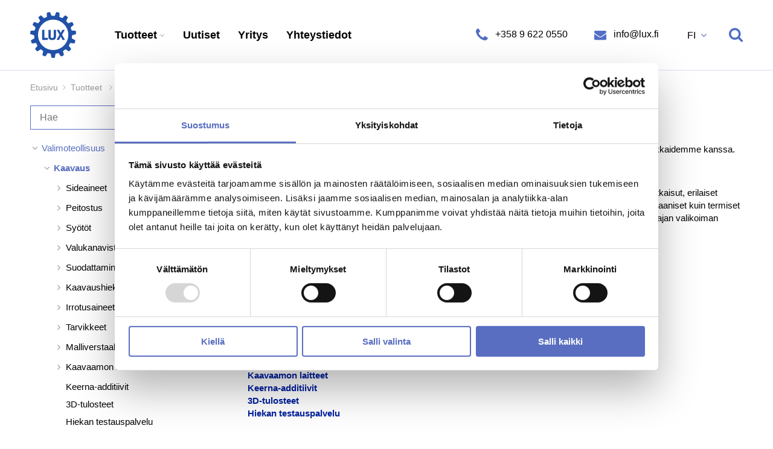

--- FILE ---
content_type: text/html; charset=UTF-8
request_url: https://lux.fi/tuotteet/valimoteollisuus/kaavaus/
body_size: 18861
content:
<!doctype html>
<html lang="fi">
    <head>
        <meta charset="UTF-8" />
            <title>
                                    Kaavaus - Lux - 90 vuotta teknistä ylivoimaa
                            </title>
        <meta name="description" content="Lux toimittaa raaka-aineet ja tuotantolaitteet valimo- ja prosessiteollisuuteen">
        <link rel="stylesheet" href="https://lux.fi/wp-content/themes/lux/static/dist/style.css?v=1" type="text/css" media="screen" />
        <link rel="stylesheet" href="https://lux.fi/wp-content/themes/lux/style.css" type="text/css" media="screen" />
        <meta http-equiv="Content-Type" content="text/html; charset=UTF-8" />
        <meta http-equiv="X-UA-Compatible" content="IE=edge">
        <meta name="viewport" content="width=device-width, initial-scale=1.0">
        <link href="https://maxcdn.bootstrapcdn.com/font-awesome/4.7.0/css/font-awesome.min.css" rel="stylesheet">

        <link rel="apple-touch-icon" sizes="180x180" href="https://lux.fi/wp-content/themes/lux/static/images/apple-touch-icon.png">
        <link rel="icon" type="image/png" sizes="32x32" href="https://lux.fi/wp-content/themes/lux/static/images/favicon-32x32.png">
        <link rel="icon" type="image/png" sizes="16x16" href="https://lux.fi/wp-content/themes/lux/static/images/favicon-16x16.png">
        <link rel="manifest" href="https://lux.fi/wp-content/themes/lux/static/images/site.webmanifest">
        <link rel="mask-icon" href="https://lux.fi/wp-content/themes/lux/static/images/safari-pinned-tab.svg" color="#5bbad5">
        <link rel="shortcut icon" href="https://lux.fi/wp-content/themes/lux/static/images/favicon.ico">
        <meta name="msapplication-TileColor" content="#2d89ef">
        <meta name="msapplication-config" content="https://lux.fi/wp-content/themes/lux/static/images/browserconfig.xml">
        <meta name="theme-color" content="#ffffff">

<script>
  window.addEventListener("CookiebotOnDialogInit", function() {
    if (Cookiebot.getDomainUrlParam("CookiebotScan") === "true")
      Cookiebot.setOutOfRegion();
  });
</script>
        <script id="Cookiebot" src="https://consent.cookiebot.com/uc.js" data-cbid="d817b31b-dc3a-4973-a1a1-b3d6795845e6" data-blockingmode="auto" data-culture="fi" type="text/javascript"></script>

        <!-- Google tag (gtag.js) -->
        <script async src="https://www.googletagmanager.com/gtag/js?id=G-QDGR5L3Z9X"></script>
        <script>
            window.dataLayer = window.dataLayer || [];
            function gtag(){dataLayer.push(arguments);}
            gtag('js', new Date());

            gtag('config', 'G-QDGR5L3Z9X');
        </script>

        <script type="text/javascript" src="https://lux.fi/wp-admin/admin-ajax.php?action=pll_xdata_check&#038;redirect=https%3A%2F%2Flux.fi%2Ftuotteet%2Fvalimoteollisuus%2Fkaavaus%2F&#038;nonce=23bb62b372" async></script><meta name='robots' content='max-image-preview:large' />
<link rel="alternate" href="https://lux.fi/tuotteet/valimoteollisuus/kaavaus/" hreflang="fi" />
<link rel="alternate" href="https://lux-nordic.se/produkter/gjuterier/formning/" hreflang="sv" />
<link rel="alternate" type="application/rss+xml" title="Syöte: Lux - 90 vuotta teknistä ylivoimaa &raquo; Kaavaus Tuotekategoriat" href="https://lux.fi/tuotteet/valimoteollisuus/kaavaus/feed/" />
<style id='wp-img-auto-sizes-contain-inline-css' type='text/css'>
img:is([sizes=auto i],[sizes^="auto," i]){contain-intrinsic-size:3000px 1500px}
/*# sourceURL=wp-img-auto-sizes-contain-inline-css */
</style>
<style id='wp-block-library-inline-css' type='text/css'>
:root{--wp-block-synced-color:#7a00df;--wp-block-synced-color--rgb:122,0,223;--wp-bound-block-color:var(--wp-block-synced-color);--wp-editor-canvas-background:#ddd;--wp-admin-theme-color:#007cba;--wp-admin-theme-color--rgb:0,124,186;--wp-admin-theme-color-darker-10:#006ba1;--wp-admin-theme-color-darker-10--rgb:0,107,160.5;--wp-admin-theme-color-darker-20:#005a87;--wp-admin-theme-color-darker-20--rgb:0,90,135;--wp-admin-border-width-focus:2px}@media (min-resolution:192dpi){:root{--wp-admin-border-width-focus:1.5px}}.wp-element-button{cursor:pointer}:root .has-very-light-gray-background-color{background-color:#eee}:root .has-very-dark-gray-background-color{background-color:#313131}:root .has-very-light-gray-color{color:#eee}:root .has-very-dark-gray-color{color:#313131}:root .has-vivid-green-cyan-to-vivid-cyan-blue-gradient-background{background:linear-gradient(135deg,#00d084,#0693e3)}:root .has-purple-crush-gradient-background{background:linear-gradient(135deg,#34e2e4,#4721fb 50%,#ab1dfe)}:root .has-hazy-dawn-gradient-background{background:linear-gradient(135deg,#faaca8,#dad0ec)}:root .has-subdued-olive-gradient-background{background:linear-gradient(135deg,#fafae1,#67a671)}:root .has-atomic-cream-gradient-background{background:linear-gradient(135deg,#fdd79a,#004a59)}:root .has-nightshade-gradient-background{background:linear-gradient(135deg,#330968,#31cdcf)}:root .has-midnight-gradient-background{background:linear-gradient(135deg,#020381,#2874fc)}:root{--wp--preset--font-size--normal:16px;--wp--preset--font-size--huge:42px}.has-regular-font-size{font-size:1em}.has-larger-font-size{font-size:2.625em}.has-normal-font-size{font-size:var(--wp--preset--font-size--normal)}.has-huge-font-size{font-size:var(--wp--preset--font-size--huge)}.has-text-align-center{text-align:center}.has-text-align-left{text-align:left}.has-text-align-right{text-align:right}.has-fit-text{white-space:nowrap!important}#end-resizable-editor-section{display:none}.aligncenter{clear:both}.items-justified-left{justify-content:flex-start}.items-justified-center{justify-content:center}.items-justified-right{justify-content:flex-end}.items-justified-space-between{justify-content:space-between}.screen-reader-text{border:0;clip-path:inset(50%);height:1px;margin:-1px;overflow:hidden;padding:0;position:absolute;width:1px;word-wrap:normal!important}.screen-reader-text:focus{background-color:#ddd;clip-path:none;color:#444;display:block;font-size:1em;height:auto;left:5px;line-height:normal;padding:15px 23px 14px;text-decoration:none;top:5px;width:auto;z-index:100000}html :where(.has-border-color){border-style:solid}html :where([style*=border-top-color]){border-top-style:solid}html :where([style*=border-right-color]){border-right-style:solid}html :where([style*=border-bottom-color]){border-bottom-style:solid}html :where([style*=border-left-color]){border-left-style:solid}html :where([style*=border-width]){border-style:solid}html :where([style*=border-top-width]){border-top-style:solid}html :where([style*=border-right-width]){border-right-style:solid}html :where([style*=border-bottom-width]){border-bottom-style:solid}html :where([style*=border-left-width]){border-left-style:solid}html :where(img[class*=wp-image-]){height:auto;max-width:100%}:where(figure){margin:0 0 1em}html :where(.is-position-sticky){--wp-admin--admin-bar--position-offset:var(--wp-admin--admin-bar--height,0px)}@media screen and (max-width:600px){html :where(.is-position-sticky){--wp-admin--admin-bar--position-offset:0px}}

/*# sourceURL=wp-block-library-inline-css */
</style><style id='global-styles-inline-css' type='text/css'>
:root{--wp--preset--aspect-ratio--square: 1;--wp--preset--aspect-ratio--4-3: 4/3;--wp--preset--aspect-ratio--3-4: 3/4;--wp--preset--aspect-ratio--3-2: 3/2;--wp--preset--aspect-ratio--2-3: 2/3;--wp--preset--aspect-ratio--16-9: 16/9;--wp--preset--aspect-ratio--9-16: 9/16;--wp--preset--color--black: #000000;--wp--preset--color--cyan-bluish-gray: #abb8c3;--wp--preset--color--white: #ffffff;--wp--preset--color--pale-pink: #f78da7;--wp--preset--color--vivid-red: #cf2e2e;--wp--preset--color--luminous-vivid-orange: #ff6900;--wp--preset--color--luminous-vivid-amber: #fcb900;--wp--preset--color--light-green-cyan: #7bdcb5;--wp--preset--color--vivid-green-cyan: #00d084;--wp--preset--color--pale-cyan-blue: #8ed1fc;--wp--preset--color--vivid-cyan-blue: #0693e3;--wp--preset--color--vivid-purple: #9b51e0;--wp--preset--gradient--vivid-cyan-blue-to-vivid-purple: linear-gradient(135deg,rgb(6,147,227) 0%,rgb(155,81,224) 100%);--wp--preset--gradient--light-green-cyan-to-vivid-green-cyan: linear-gradient(135deg,rgb(122,220,180) 0%,rgb(0,208,130) 100%);--wp--preset--gradient--luminous-vivid-amber-to-luminous-vivid-orange: linear-gradient(135deg,rgb(252,185,0) 0%,rgb(255,105,0) 100%);--wp--preset--gradient--luminous-vivid-orange-to-vivid-red: linear-gradient(135deg,rgb(255,105,0) 0%,rgb(207,46,46) 100%);--wp--preset--gradient--very-light-gray-to-cyan-bluish-gray: linear-gradient(135deg,rgb(238,238,238) 0%,rgb(169,184,195) 100%);--wp--preset--gradient--cool-to-warm-spectrum: linear-gradient(135deg,rgb(74,234,220) 0%,rgb(151,120,209) 20%,rgb(207,42,186) 40%,rgb(238,44,130) 60%,rgb(251,105,98) 80%,rgb(254,248,76) 100%);--wp--preset--gradient--blush-light-purple: linear-gradient(135deg,rgb(255,206,236) 0%,rgb(152,150,240) 100%);--wp--preset--gradient--blush-bordeaux: linear-gradient(135deg,rgb(254,205,165) 0%,rgb(254,45,45) 50%,rgb(107,0,62) 100%);--wp--preset--gradient--luminous-dusk: linear-gradient(135deg,rgb(255,203,112) 0%,rgb(199,81,192) 50%,rgb(65,88,208) 100%);--wp--preset--gradient--pale-ocean: linear-gradient(135deg,rgb(255,245,203) 0%,rgb(182,227,212) 50%,rgb(51,167,181) 100%);--wp--preset--gradient--electric-grass: linear-gradient(135deg,rgb(202,248,128) 0%,rgb(113,206,126) 100%);--wp--preset--gradient--midnight: linear-gradient(135deg,rgb(2,3,129) 0%,rgb(40,116,252) 100%);--wp--preset--font-size--small: 13px;--wp--preset--font-size--medium: 20px;--wp--preset--font-size--large: 36px;--wp--preset--font-size--x-large: 42px;--wp--preset--spacing--20: 0.44rem;--wp--preset--spacing--30: 0.67rem;--wp--preset--spacing--40: 1rem;--wp--preset--spacing--50: 1.5rem;--wp--preset--spacing--60: 2.25rem;--wp--preset--spacing--70: 3.38rem;--wp--preset--spacing--80: 5.06rem;--wp--preset--shadow--natural: 6px 6px 9px rgba(0, 0, 0, 0.2);--wp--preset--shadow--deep: 12px 12px 50px rgba(0, 0, 0, 0.4);--wp--preset--shadow--sharp: 6px 6px 0px rgba(0, 0, 0, 0.2);--wp--preset--shadow--outlined: 6px 6px 0px -3px rgb(255, 255, 255), 6px 6px rgb(0, 0, 0);--wp--preset--shadow--crisp: 6px 6px 0px rgb(0, 0, 0);}:where(.is-layout-flex){gap: 0.5em;}:where(.is-layout-grid){gap: 0.5em;}body .is-layout-flex{display: flex;}.is-layout-flex{flex-wrap: wrap;align-items: center;}.is-layout-flex > :is(*, div){margin: 0;}body .is-layout-grid{display: grid;}.is-layout-grid > :is(*, div){margin: 0;}:where(.wp-block-columns.is-layout-flex){gap: 2em;}:where(.wp-block-columns.is-layout-grid){gap: 2em;}:where(.wp-block-post-template.is-layout-flex){gap: 1.25em;}:where(.wp-block-post-template.is-layout-grid){gap: 1.25em;}.has-black-color{color: var(--wp--preset--color--black) !important;}.has-cyan-bluish-gray-color{color: var(--wp--preset--color--cyan-bluish-gray) !important;}.has-white-color{color: var(--wp--preset--color--white) !important;}.has-pale-pink-color{color: var(--wp--preset--color--pale-pink) !important;}.has-vivid-red-color{color: var(--wp--preset--color--vivid-red) !important;}.has-luminous-vivid-orange-color{color: var(--wp--preset--color--luminous-vivid-orange) !important;}.has-luminous-vivid-amber-color{color: var(--wp--preset--color--luminous-vivid-amber) !important;}.has-light-green-cyan-color{color: var(--wp--preset--color--light-green-cyan) !important;}.has-vivid-green-cyan-color{color: var(--wp--preset--color--vivid-green-cyan) !important;}.has-pale-cyan-blue-color{color: var(--wp--preset--color--pale-cyan-blue) !important;}.has-vivid-cyan-blue-color{color: var(--wp--preset--color--vivid-cyan-blue) !important;}.has-vivid-purple-color{color: var(--wp--preset--color--vivid-purple) !important;}.has-black-background-color{background-color: var(--wp--preset--color--black) !important;}.has-cyan-bluish-gray-background-color{background-color: var(--wp--preset--color--cyan-bluish-gray) !important;}.has-white-background-color{background-color: var(--wp--preset--color--white) !important;}.has-pale-pink-background-color{background-color: var(--wp--preset--color--pale-pink) !important;}.has-vivid-red-background-color{background-color: var(--wp--preset--color--vivid-red) !important;}.has-luminous-vivid-orange-background-color{background-color: var(--wp--preset--color--luminous-vivid-orange) !important;}.has-luminous-vivid-amber-background-color{background-color: var(--wp--preset--color--luminous-vivid-amber) !important;}.has-light-green-cyan-background-color{background-color: var(--wp--preset--color--light-green-cyan) !important;}.has-vivid-green-cyan-background-color{background-color: var(--wp--preset--color--vivid-green-cyan) !important;}.has-pale-cyan-blue-background-color{background-color: var(--wp--preset--color--pale-cyan-blue) !important;}.has-vivid-cyan-blue-background-color{background-color: var(--wp--preset--color--vivid-cyan-blue) !important;}.has-vivid-purple-background-color{background-color: var(--wp--preset--color--vivid-purple) !important;}.has-black-border-color{border-color: var(--wp--preset--color--black) !important;}.has-cyan-bluish-gray-border-color{border-color: var(--wp--preset--color--cyan-bluish-gray) !important;}.has-white-border-color{border-color: var(--wp--preset--color--white) !important;}.has-pale-pink-border-color{border-color: var(--wp--preset--color--pale-pink) !important;}.has-vivid-red-border-color{border-color: var(--wp--preset--color--vivid-red) !important;}.has-luminous-vivid-orange-border-color{border-color: var(--wp--preset--color--luminous-vivid-orange) !important;}.has-luminous-vivid-amber-border-color{border-color: var(--wp--preset--color--luminous-vivid-amber) !important;}.has-light-green-cyan-border-color{border-color: var(--wp--preset--color--light-green-cyan) !important;}.has-vivid-green-cyan-border-color{border-color: var(--wp--preset--color--vivid-green-cyan) !important;}.has-pale-cyan-blue-border-color{border-color: var(--wp--preset--color--pale-cyan-blue) !important;}.has-vivid-cyan-blue-border-color{border-color: var(--wp--preset--color--vivid-cyan-blue) !important;}.has-vivid-purple-border-color{border-color: var(--wp--preset--color--vivid-purple) !important;}.has-vivid-cyan-blue-to-vivid-purple-gradient-background{background: var(--wp--preset--gradient--vivid-cyan-blue-to-vivid-purple) !important;}.has-light-green-cyan-to-vivid-green-cyan-gradient-background{background: var(--wp--preset--gradient--light-green-cyan-to-vivid-green-cyan) !important;}.has-luminous-vivid-amber-to-luminous-vivid-orange-gradient-background{background: var(--wp--preset--gradient--luminous-vivid-amber-to-luminous-vivid-orange) !important;}.has-luminous-vivid-orange-to-vivid-red-gradient-background{background: var(--wp--preset--gradient--luminous-vivid-orange-to-vivid-red) !important;}.has-very-light-gray-to-cyan-bluish-gray-gradient-background{background: var(--wp--preset--gradient--very-light-gray-to-cyan-bluish-gray) !important;}.has-cool-to-warm-spectrum-gradient-background{background: var(--wp--preset--gradient--cool-to-warm-spectrum) !important;}.has-blush-light-purple-gradient-background{background: var(--wp--preset--gradient--blush-light-purple) !important;}.has-blush-bordeaux-gradient-background{background: var(--wp--preset--gradient--blush-bordeaux) !important;}.has-luminous-dusk-gradient-background{background: var(--wp--preset--gradient--luminous-dusk) !important;}.has-pale-ocean-gradient-background{background: var(--wp--preset--gradient--pale-ocean) !important;}.has-electric-grass-gradient-background{background: var(--wp--preset--gradient--electric-grass) !important;}.has-midnight-gradient-background{background: var(--wp--preset--gradient--midnight) !important;}.has-small-font-size{font-size: var(--wp--preset--font-size--small) !important;}.has-medium-font-size{font-size: var(--wp--preset--font-size--medium) !important;}.has-large-font-size{font-size: var(--wp--preset--font-size--large) !important;}.has-x-large-font-size{font-size: var(--wp--preset--font-size--x-large) !important;}
/*# sourceURL=global-styles-inline-css */
</style>

<style id='classic-theme-styles-inline-css' type='text/css'>
/*! This file is auto-generated */
.wp-block-button__link{color:#fff;background-color:#32373c;border-radius:9999px;box-shadow:none;text-decoration:none;padding:calc(.667em + 2px) calc(1.333em + 2px);font-size:1.125em}.wp-block-file__button{background:#32373c;color:#fff;text-decoration:none}
/*# sourceURL=/wp-includes/css/classic-themes.min.css */
</style>
<link rel='stylesheet' id='tablepress-default-css' href='https://lux.fi/wp-content/tablepress-combined.min.css?ver=42' type='text/css' media='all' />
<link rel="https://api.w.org/" href="https://lux.fi/wp-json/" /><link rel="EditURI" type="application/rsd+xml" title="RSD" href="https://lux.fi/xmlrpc.php?rsd" />

<link rel="icon" href="https://lux.fi/wp-content/uploads/2024/02/1.-Lux-logo-blue-150x150.jpg" sizes="32x32" />
<link rel="icon" href="https://lux.fi/wp-content/uploads/2024/02/1.-Lux-logo-blue-300x300.jpg" sizes="192x192" />
<link rel="apple-touch-icon" href="https://lux.fi/wp-content/uploads/2024/02/1.-Lux-logo-blue-300x300.jpg" />
<meta name="msapplication-TileImage" content="https://lux.fi/wp-content/uploads/2024/02/1.-Lux-logo-blue-300x300.jpg" />
		<style type="text/css" id="wp-custom-css">
			a.myyntiehdot {
	display:inline;
	padding:0px;
	text-decoration:underline;
	font-weight:bold;
}		</style>
		
            </head>
    <body class="archive tax-lux_product_category term-kaavaus term-460 wp-theme-lux" data-template="base.twig" lang="fi">
        <header class="header">
                            <div class="header__wrapper">
                    <a class="header__logo" href="https://lux.fi/" rel="home">
                        <img src="https://lux.fi/wp-content/themes/lux/static/dist/images/lux-dark.svg" alt="Lux">
                    </a>
                    <nav class="header__menu" role="navigation">
                            <ul>
                    <li  data-has-megamenu="true" >
                <a href="/tuotteet/">Tuotteet                        


    <div class="drop-wrap is-mega">
        <div class="mega-container">
            <div class="drop-hold">
                            <div class="frame">
            <div class="title">
                <a href="https://lux.fi/tuotteet/valimoteollisuus/">Valimoteollisuus</a>
            </div>
                                <ul>
                                    <li class="has-panel">
            
            <a href="https://lux.fi/tuotteet/valimoteollisuus/kaavaus/">
                Kaavaus
            </a>

                            <button class="panel-opener icon-arrow-r">
                        <svg xmlns="http://www.w3.org/2000/svg" width="8.907" height="14.952" viewBox="0 0 8.907 14.952">
        <path d="M9.417,103.848l-6.858,6.914a.561.561,0,0,1-.794,0l-.925-.925a.561.561,0,0,1,0-.794l5.536-5.592L.84,97.859a.561.561,0,0,1,0-.794l.925-.925a.561.561,0,0,1,.794,0l6.858,6.914A.561.561,0,0,1,9.417,103.848Z"
              transform="translate(-0.675 -95.975)"
              fill="#005F98"/>
    </svg>

                </button>

                <div class="panel">
                    <div class="title">
                        <a href="https://lux.fi/tuotteet/valimoteollisuus/kaavaus/">
                            Kaavaus
                        </a>
                    </div>

                                                <ul>
                                    <li class="has-panel">
            
            <a href="https://lux.fi/tuotteet/valimoteollisuus/kaavaus/sideaineet/">
                Sideaineet
            </a>

                            <button class="panel-opener icon-arrow-r">
                        <svg xmlns="http://www.w3.org/2000/svg" width="8.907" height="14.952" viewBox="0 0 8.907 14.952">
        <path d="M9.417,103.848l-6.858,6.914a.561.561,0,0,1-.794,0l-.925-.925a.561.561,0,0,1,0-.794l5.536-5.592L.84,97.859a.561.561,0,0,1,0-.794l.925-.925a.561.561,0,0,1,.794,0l6.858,6.914A.561.561,0,0,1,9.417,103.848Z"
              transform="translate(-0.675 -95.975)"
              fill="#005F98"/>
    </svg>

                </button>

                <div class="panel">
                    <div class="title">
                        <a href="https://lux.fi/tuotteet/valimoteollisuus/kaavaus/sideaineet/">
                            Sideaineet
                        </a>
                    </div>

                                                <ul>
                                    <li>
            
            <a href="https://lux.fi/tuotteet/valimoteollisuus/kaavaus/sideaineet/alphaset-sideaineet">
                Alphaset-sideaineet
            </a>

            
            </li>
                                    <li>
            
            <a href="https://lux.fi/tuotteet/valimoteollisuus/kaavaus/sideaineet/keernasideaineet">
                Keernasideaineet
            </a>

            
            </li>
                                    <li>
            
            <a href="https://lux.fi/tuotteet/valimoteollisuus/kaavaus/sideaineet/furaanisideaineet">
                Furaanisideaineet
            </a>

            
            </li>
                                    <li>
            
            <a href="https://lux.fi/tuotteet/valimoteollisuus/kaavaus/sideaineet/tuorehiekkakaavauksen-sideaineet">
                Tuorehiekkakaavauksen sideaineet
            </a>

            
            </li>
            </ul>

                                    </div>
            
            </li>
                                    <li class="has-panel">
            
            <a href="https://lux.fi/tuotteet/valimoteollisuus/kaavaus/peitostus/">
                Peitostus
            </a>

                            <button class="panel-opener icon-arrow-r">
                        <svg xmlns="http://www.w3.org/2000/svg" width="8.907" height="14.952" viewBox="0 0 8.907 14.952">
        <path d="M9.417,103.848l-6.858,6.914a.561.561,0,0,1-.794,0l-.925-.925a.561.561,0,0,1,0-.794l5.536-5.592L.84,97.859a.561.561,0,0,1,0-.794l.925-.925a.561.561,0,0,1,.794,0l6.858,6.914A.561.561,0,0,1,9.417,103.848Z"
              transform="translate(-0.675 -95.975)"
              fill="#005F98"/>
    </svg>

                </button>

                <div class="panel">
                    <div class="title">
                        <a href="https://lux.fi/tuotteet/valimoteollisuus/kaavaus/peitostus/">
                            Peitostus
                        </a>
                    </div>

                                                <ul>
                                    <li>
            
            <a href="https://lux.fi/tuotteet/valimoteollisuus/kaavaus/peitostus/valimosiveltimet">
                Valimosiveltimet
            </a>

            
            </li>
                                    <li>
            
            <a href="https://lux.fi/tuotteet/valimoteollisuus/kaavaus/peitostus/peitosteet">
                Peitosteet
            </a>

            
            </li>
                                    <li>
            
            <a href="https://lux.fi/tuotteet/valimoteollisuus/kaavaus/peitostus/peitostuslaitteet">
                Peitostuslaitteet
            </a>

            
            </li>
            </ul>

                                    </div>
            
            </li>
                                    <li class="has-panel">
            
            <a href="https://lux.fi/tuotteet/valimoteollisuus/kaavaus/syotot/">
                Syötöt
            </a>

                            <button class="panel-opener icon-arrow-r">
                        <svg xmlns="http://www.w3.org/2000/svg" width="8.907" height="14.952" viewBox="0 0 8.907 14.952">
        <path d="M9.417,103.848l-6.858,6.914a.561.561,0,0,1-.794,0l-.925-.925a.561.561,0,0,1,0-.794l5.536-5.592L.84,97.859a.561.561,0,0,1,0-.794l.925-.925a.561.561,0,0,1,.794,0l6.858,6.914A.561.561,0,0,1,9.417,103.848Z"
              transform="translate(-0.675 -95.975)"
              fill="#005F98"/>
    </svg>

                </button>

                <div class="panel">
                    <div class="title">
                        <a href="https://lux.fi/tuotteet/valimoteollisuus/kaavaus/syotot/">
                            Syötöt
                        </a>
                    </div>

                                                <ul>
                                    <li>
            
            <a href="https://lux.fi/tuotteet/valimoteollisuus/kaavaus/syotot/telamatot">
                Telamatot
            </a>

            
            </li>
                                    <li>
            
            <a href="https://lux.fi/tuotteet/valimoteollisuus/kaavaus/syotot/eristavat-muottitiilet">
                Eristävät muottitiilet
            </a>

            
            </li>
                                    <li>
            
            <a href="https://lux.fi/tuotteet/valimoteollisuus/kaavaus/syotot/syottotayte">
                Syöttötäyte
            </a>

            
            </li>
                                    <li>
            
            <a href="https://lux.fi/tuotteet/valimoteollisuus/kaavaus/syotot/kasikaavaukseen">
                Käsikaavaukseen
            </a>

            
            </li>
                                    <li>
            
            <a href="https://lux.fi/tuotteet/valimoteollisuus/kaavaus/syotot/syotot-automaattikaavaukseen">
                Syötöt automaattikaavaukseen
            </a>

            
            </li>
            </ul>

                                    </div>
            
            </li>
                                    <li class="has-panel">
            
            <a href="https://lux.fi/tuotteet/valimoteollisuus/kaavaus/valukanaviston-osat/">
                Valukanaviston osat
            </a>

                            <button class="panel-opener icon-arrow-r">
                        <svg xmlns="http://www.w3.org/2000/svg" width="8.907" height="14.952" viewBox="0 0 8.907 14.952">
        <path d="M9.417,103.848l-6.858,6.914a.561.561,0,0,1-.794,0l-.925-.925a.561.561,0,0,1,0-.794l5.536-5.592L.84,97.859a.561.561,0,0,1,0-.794l.925-.925a.561.561,0,0,1,.794,0l6.858,6.914A.561.561,0,0,1,9.417,103.848Z"
              transform="translate(-0.675 -95.975)"
              fill="#005F98"/>
    </svg>

                </button>

                <div class="panel">
                    <div class="title">
                        <a href="https://lux.fi/tuotteet/valimoteollisuus/kaavaus/valukanaviston-osat/">
                            Valukanaviston osat
                        </a>
                    </div>

                                                <ul>
                                    <li>
            
            <a href="https://lux.fi/tuotteet/valimoteollisuus/kaavaus/valukanaviston-osat/tiilisahat-valukanavistojen-osien-sahaamiseen">
                Tiilisahat valukanavistojen osien sahaamiseen
            </a>

            
            </li>
                                    <li>
            
            <a href="https://lux.fi/tuotteet/valimoteollisuus/kaavaus/valukanaviston-osat/valukanaviston-osat">
                Valukanaviston osat
            </a>

            
            </li>
            </ul>

                                    </div>
            
            </li>
                                    <li class="has-panel">
            
            <a href="https://lux.fi/tuotteet/valimoteollisuus/kaavaus/suodattaminen/">
                Suodattaminen
            </a>

                            <button class="panel-opener icon-arrow-r">
                        <svg xmlns="http://www.w3.org/2000/svg" width="8.907" height="14.952" viewBox="0 0 8.907 14.952">
        <path d="M9.417,103.848l-6.858,6.914a.561.561,0,0,1-.794,0l-.925-.925a.561.561,0,0,1,0-.794l5.536-5.592L.84,97.859a.561.561,0,0,1,0-.794l.925-.925a.561.561,0,0,1,.794,0l6.858,6.914A.561.561,0,0,1,9.417,103.848Z"
              transform="translate(-0.675 -95.975)"
              fill="#005F98"/>
    </svg>

                </button>

                <div class="panel">
                    <div class="title">
                        <a href="https://lux.fi/tuotteet/valimoteollisuus/kaavaus/suodattaminen/">
                            Suodattaminen
                        </a>
                    </div>

                                                <ul>
                                    <li>
            
            <a href="https://lux.fi/tuotteet/valimoteollisuus/kaavaus/suodattaminen/suodatinpesa">
                Suodatinpesä
            </a>

            
            </li>
                                    <li>
            
            <a href="https://lux.fi/tuotteet/valimoteollisuus/kaavaus/suodattaminen/vaahtokeraamiset-suodattimet">
                Vaahtokeraamiset suodattimet
            </a>

            
            </li>
                                    <li>
            
            <a href="https://lux.fi/tuotteet/valimoteollisuus/kaavaus/suodattaminen/pyoroerotin">
                Pyöröerotin
            </a>

            
            </li>
            </ul>

                                    </div>
            
            </li>
                                    <li class="has-panel">
            
            <a href="https://lux.fi/tuotteet/valimoteollisuus/kaavaus/kaavaushiekat/">
                Kaavaushiekat
            </a>

                            <button class="panel-opener icon-arrow-r">
                        <svg xmlns="http://www.w3.org/2000/svg" width="8.907" height="14.952" viewBox="0 0 8.907 14.952">
        <path d="M9.417,103.848l-6.858,6.914a.561.561,0,0,1-.794,0l-.925-.925a.561.561,0,0,1,0-.794l5.536-5.592L.84,97.859a.561.561,0,0,1,0-.794l.925-.925a.561.561,0,0,1,.794,0l6.858,6.914A.561.561,0,0,1,9.417,103.848Z"
              transform="translate(-0.675 -95.975)"
              fill="#005F98"/>
    </svg>

                </button>

                <div class="panel">
                    <div class="title">
                        <a href="https://lux.fi/tuotteet/valimoteollisuus/kaavaus/kaavaushiekat/">
                            Kaavaushiekat
                        </a>
                    </div>

                                                <ul>
                                    <li>
            
            <a href="https://lux.fi/tuotteet/valimoteollisuus/kaavaus/kaavaushiekat/erikoishiekat">
                Erikoishiekat
            </a>

            
            </li>
                                    <li>
            
            <a href="https://lux.fi/tuotteet/valimoteollisuus/kaavaus/kaavaushiekat/kvartsihiekka">
                Kvartsihiekka
            </a>

            
            </li>
                                    <li>
            
            <a href="https://lux.fi/tuotteet/valimoteollisuus/kaavaus/kaavaushiekat/kromiittihiekka">
                Kromiittihiekka
            </a>

            
            </li>
                                    <li>
            
            <a href="https://lux.fi/tuotteet/valimoteollisuus/kaavaus/kaavaushiekat/kuorimuottihiekka">
                Kuorimuottihiekka
            </a>

            
            </li>
                                    <li>
            
            <a href="https://lux.fi/tuotteet/valimoteollisuus/kaavaus/kaavaushiekat/oljyhiekka-obb-e">
                Öljyhiekka (OBB E)
            </a>

            
            </li>
            </ul>

                                    </div>
            
            </li>
                                    <li class="has-panel">
            
            <a href="https://lux.fi/tuotteet/valimoteollisuus/kaavaus/irrotusaineet/">
                Irrotusaineet
            </a>

                            <button class="panel-opener icon-arrow-r">
                        <svg xmlns="http://www.w3.org/2000/svg" width="8.907" height="14.952" viewBox="0 0 8.907 14.952">
        <path d="M9.417,103.848l-6.858,6.914a.561.561,0,0,1-.794,0l-.925-.925a.561.561,0,0,1,0-.794l5.536-5.592L.84,97.859a.561.561,0,0,1,0-.794l.925-.925a.561.561,0,0,1,.794,0l6.858,6.914A.561.561,0,0,1,9.417,103.848Z"
              transform="translate(-0.675 -95.975)"
              fill="#005F98"/>
    </svg>

                </button>

                <div class="panel">
                    <div class="title">
                        <a href="https://lux.fi/tuotteet/valimoteollisuus/kaavaus/irrotusaineet/">
                            Irrotusaineet
                        </a>
                    </div>

                                                <ul>
                                    <li>
            
            <a href="https://lux.fi/tuotteet/valimoteollisuus/kaavaus/irrotusaineet/tuorehiekka">
                Tuorehiekka
            </a>

            
            </li>
                                    <li>
            
            <a href="https://lux.fi/tuotteet/valimoteollisuus/kaavaus/irrotusaineet/kasikaavaus">
                Käsikaavaus
            </a>

            
            </li>
                                    <li>
            
            <a href="https://lux.fi/tuotteet/valimoteollisuus/kaavaus/irrotusaineet/keernanvalmistus">
                Keernanvalmistus
            </a>

            
            </li>
            </ul>

                                    </div>
            
            </li>
                                    <li class="has-panel">
            
            <a href="https://lux.fi/tuotteet/valimoteollisuus/kaavaus/tarvikkeet/">
                Tarvikkeet
            </a>

                            <button class="panel-opener icon-arrow-r">
                        <svg xmlns="http://www.w3.org/2000/svg" width="8.907" height="14.952" viewBox="0 0 8.907 14.952">
        <path d="M9.417,103.848l-6.858,6.914a.561.561,0,0,1-.794,0l-.925-.925a.561.561,0,0,1,0-.794l5.536-5.592L.84,97.859a.561.561,0,0,1,0-.794l.925-.925a.561.561,0,0,1,.794,0l6.858,6.914A.561.561,0,0,1,9.417,103.848Z"
              transform="translate(-0.675 -95.975)"
              fill="#005F98"/>
    </svg>

                </button>

                <div class="panel">
                    <div class="title">
                        <a href="https://lux.fi/tuotteet/valimoteollisuus/kaavaus/tarvikkeet/">
                            Tarvikkeet
                        </a>
                    </div>

                                                <ul>
                                    <li>
            
            <a href="https://lux.fi/tuotteet/valimoteollisuus/kaavaus/tarvikkeet/tiivistysnuora">
                Tiivistysnuora
            </a>

            
            </li>
                                    <li>
            
            <a href="https://lux.fi/tuotteet/valimoteollisuus/kaavaus/tarvikkeet/keernaliima">
                Keernaliima
            </a>

            
            </li>
                                    <li>
            
            <a href="https://lux.fi/tuotteet/valimoteollisuus/kaavaus/tarvikkeet/kaasupoistoputket">
                Kaasupoistoputket
            </a>

            
            </li>
            </ul>

                                    </div>
            
            </li>
                                    <li class="has-panel">
            
            <a href="https://lux.fi/tuotteet/valimoteollisuus/kaavaus/malliverstaalle/">
                Malliverstaalle
            </a>

                            <button class="panel-opener icon-arrow-r">
                        <svg xmlns="http://www.w3.org/2000/svg" width="8.907" height="14.952" viewBox="0 0 8.907 14.952">
        <path d="M9.417,103.848l-6.858,6.914a.561.561,0,0,1-.794,0l-.925-.925a.561.561,0,0,1,0-.794l5.536-5.592L.84,97.859a.561.561,0,0,1,0-.794l.925-.925a.561.561,0,0,1,.794,0l6.858,6.914A.561.561,0,0,1,9.417,103.848Z"
              transform="translate(-0.675 -95.975)"
              fill="#005F98"/>
    </svg>

                </button>

                <div class="panel">
                    <div class="title">
                        <a href="https://lux.fi/tuotteet/valimoteollisuus/kaavaus/malliverstaalle/">
                            Malliverstaalle
                        </a>
                    </div>

                                                <ul>
                                    <li>
            
            <a href="https://lux.fi/tuotteet/valimoteollisuus/kaavaus/malliverstaalle/irrotusaineet">
                Irrotusaineet
            </a>

            
            </li>
                                    <li>
            
            <a href="https://lux.fi/tuotteet/valimoteollisuus/kaavaus/malliverstaalle/kulmanpyoristyskitti">
                Kulmanpyöristyskitti
            </a>

            
            </li>
                                    <li>
            
            <a href="https://lux.fi/tuotteet/valimoteollisuus/kaavaus/malliverstaalle/pu-polyuretaanihartsi">
                PU-polyuretaanihartsi
            </a>

            
            </li>
                                    <li>
            
            <a href="https://lux.fi/tuotteet/valimoteollisuus/kaavaus/malliverstaalle/mallilakka">
                Mallilakka
            </a>

            
            </li>
            </ul>

                                    </div>
            
            </li>
                                    <li class="has-panel">
            
            <a href="https://lux.fi/tuotteet/valimoteollisuus/kaavaus/kaavaamon-laitteet/">
                Kaavaamon laitteet
            </a>

                            <button class="panel-opener icon-arrow-r">
                        <svg xmlns="http://www.w3.org/2000/svg" width="8.907" height="14.952" viewBox="0 0 8.907 14.952">
        <path d="M9.417,103.848l-6.858,6.914a.561.561,0,0,1-.794,0l-.925-.925a.561.561,0,0,1,0-.794l5.536-5.592L.84,97.859a.561.561,0,0,1,0-.794l.925-.925a.561.561,0,0,1,.794,0l6.858,6.914A.561.561,0,0,1,9.417,103.848Z"
              transform="translate(-0.675 -95.975)"
              fill="#005F98"/>
    </svg>

                </button>

                <div class="panel">
                    <div class="title">
                        <a href="https://lux.fi/tuotteet/valimoteollisuus/kaavaus/kaavaamon-laitteet/">
                            Kaavaamon laitteet
                        </a>
                    </div>

                                                <ul>
                                    <li>
            
            <a href="https://lux.fi/tuotteet/valimoteollisuus/kaavaus/kaavaamon-laitteet/rotomax-kaantolaitteet">
                Rotomax-kääntölaitteet
            </a>

            
            </li>
                                    <li>
            
            <a href="https://lux.fi/tuotteet/valimoteollisuus/kaavaus/kaavaamon-laitteet/kaavauslinjat">
                Kaavauslinjat
            </a>

            
            </li>
                                    <li>
            
            <a href="https://lux.fi/tuotteet/valimoteollisuus/kaavaus/kaavaamon-laitteet/keernatykit">
                Keernatykit
            </a>

            
            </li>
                                    <li>
            
            <a href="https://lux.fi/tuotteet/valimoteollisuus/kaavaus/kaavaamon-laitteet/3d-tulostimet">
                3D-tulostimet
            </a>

            
            </li>
                                    <li>
            
            <a href="https://lux.fi/tuotteet/valimoteollisuus/kaavaus/kaavaamon-laitteet/hiekansekoittimet">
                Hiekansekoittimet
            </a>

            
            </li>
            </ul>

                                    </div>
            
            </li>
                                    <li>
            
            <a href="https://lux.fi/tuotteet/valimoteollisuus/kaavaus/keerna-additiivit">
                Keerna-additiivit
            </a>

            
            </li>
                                    <li>
            
            <a href="https://lux.fi/tuotteet/valimoteollisuus/kaavaus/3d-tulosteet">
                3D-tulosteet
            </a>

            
            </li>
                                    <li>
            
            <a href="https://lux.fi/tuotteet/valimoteollisuus/kaavaus/hiekan-testauspalvelu">
                Hiekan testauspalvelu
            </a>

            
            </li>
            </ul>

                                    </div>
            
            </li>
                                    <li class="has-panel">
            
            <a href="https://lux.fi/tuotteet/valimoteollisuus/hiekan-kasittely/">
                Hiekan käsittely
            </a>

                            <button class="panel-opener icon-arrow-r">
                        <svg xmlns="http://www.w3.org/2000/svg" width="8.907" height="14.952" viewBox="0 0 8.907 14.952">
        <path d="M9.417,103.848l-6.858,6.914a.561.561,0,0,1-.794,0l-.925-.925a.561.561,0,0,1,0-.794l5.536-5.592L.84,97.859a.561.561,0,0,1,0-.794l.925-.925a.561.561,0,0,1,.794,0l6.858,6.914A.561.561,0,0,1,9.417,103.848Z"
              transform="translate(-0.675 -95.975)"
              fill="#005F98"/>
    </svg>

                </button>

                <div class="panel">
                    <div class="title">
                        <a href="https://lux.fi/tuotteet/valimoteollisuus/hiekan-kasittely/">
                            Hiekan käsittely
                        </a>
                    </div>

                                                <ul>
                                    <li class="has-panel">
            
            <a href="https://lux.fi/tuotteet/valimoteollisuus/hiekan-kasittely/hiekan-elvytys/">
                Hiekan elvytys
            </a>

                            <button class="panel-opener icon-arrow-r">
                        <svg xmlns="http://www.w3.org/2000/svg" width="8.907" height="14.952" viewBox="0 0 8.907 14.952">
        <path d="M9.417,103.848l-6.858,6.914a.561.561,0,0,1-.794,0l-.925-.925a.561.561,0,0,1,0-.794l5.536-5.592L.84,97.859a.561.561,0,0,1,0-.794l.925-.925a.561.561,0,0,1,.794,0l6.858,6.914A.561.561,0,0,1,9.417,103.848Z"
              transform="translate(-0.675 -95.975)"
              fill="#005F98"/>
    </svg>

                </button>

                <div class="panel">
                    <div class="title">
                        <a href="https://lux.fi/tuotteet/valimoteollisuus/hiekan-kasittely/hiekan-elvytys/">
                            Hiekan elvytys
                        </a>
                    </div>

                                                <ul>
                                    <li>
            
            <a href="https://lux.fi/tuotteet/valimoteollisuus/hiekan-kasittely/hiekan-elvytys/tuuliluokittimet">
                Tuuliluokittimet
            </a>

            
            </li>
                                    <li>
            
            <a href="https://lux.fi/tuotteet/valimoteollisuus/hiekan-kasittely/hiekan-elvytys/hiekan-jaahdytys">
                Hiekan jäähdytys
            </a>

            
            </li>
                                    <li>
            
            <a href="https://lux.fi/tuotteet/valimoteollisuus/hiekan-kasittely/hiekan-elvytys/terminen-elvytys">
                Terminen elvytys
            </a>

            
            </li>
                                    <li>
            
            <a href="https://lux.fi/tuotteet/valimoteollisuus/hiekan-kasittely/hiekan-elvytys/mekaaninen-elvytys">
                Mekaaninen elvytys
            </a>

            
            </li>
            </ul>

                                    </div>
            
            </li>
                                    <li class="has-panel">
            
            <a href="https://lux.fi/tuotteet/valimoteollisuus/hiekan-kasittely/lahettimet/">
                Lähettimet
            </a>

                            <button class="panel-opener icon-arrow-r">
                        <svg xmlns="http://www.w3.org/2000/svg" width="8.907" height="14.952" viewBox="0 0 8.907 14.952">
        <path d="M9.417,103.848l-6.858,6.914a.561.561,0,0,1-.794,0l-.925-.925a.561.561,0,0,1,0-.794l5.536-5.592L.84,97.859a.561.561,0,0,1,0-.794l.925-.925a.561.561,0,0,1,.794,0l6.858,6.914A.561.561,0,0,1,9.417,103.848Z"
              transform="translate(-0.675 -95.975)"
              fill="#005F98"/>
    </svg>

                </button>

                <div class="panel">
                    <div class="title">
                        <a href="https://lux.fi/tuotteet/valimoteollisuus/hiekan-kasittely/lahettimet/">
                            Lähettimet
                        </a>
                    </div>

                                                <ul>
                                    <li>
            
            <a href="https://lux.fi/tuotteet/valimoteollisuus/hiekan-kasittely/lahettimet/lahettimien-ja-lahetyslinjojen-komponentit">
                Lähettimien ja lähetyslinjojen komponentit
            </a>

            
            </li>
                                    <li>
            
            <a href="https://lux.fi/tuotteet/valimoteollisuus/hiekan-kasittely/lahettimet/lapipuhaltava-lahetys">
                Läpipuhaltava lähetys
            </a>

            
            </li>
                                    <li>
            
            <a href="https://lux.fi/tuotteet/valimoteollisuus/hiekan-kasittely/lahettimet/tulppasiirto">
                Tulppasiirto
            </a>

            
            </li>
            </ul>

                                    </div>
            
            </li>
                                    <li>
            
            <a href="https://lux.fi/tuotteet/valimoteollisuus/hiekan-kasittely/vasarat-tuorehiekkavalimoiden-kiertohiekkasiiloihin">
                Vasarat tuorehiekkavalimoiden kiertohiekkasiiloihin
            </a>

            
            </li>
            </ul>

                                    </div>
            
            </li>
                                    <li class="has-panel">
            
            <a href="https://lux.fi/tuotteet/valimoteollisuus/sulatto/">
                Sulatto
            </a>

                            <button class="panel-opener icon-arrow-r">
                        <svg xmlns="http://www.w3.org/2000/svg" width="8.907" height="14.952" viewBox="0 0 8.907 14.952">
        <path d="M9.417,103.848l-6.858,6.914a.561.561,0,0,1-.794,0l-.925-.925a.561.561,0,0,1,0-.794l5.536-5.592L.84,97.859a.561.561,0,0,1,0-.794l.925-.925a.561.561,0,0,1,.794,0l6.858,6.914A.561.561,0,0,1,9.417,103.848Z"
              transform="translate(-0.675 -95.975)"
              fill="#005F98"/>
    </svg>

                </button>

                <div class="panel">
                    <div class="title">
                        <a href="https://lux.fi/tuotteet/valimoteollisuus/sulatto/">
                            Sulatto
                        </a>
                    </div>

                                                <ul>
                                    <li class="has-panel">
            
            <a href="https://lux.fi/tuotteet/valimoteollisuus/sulatto/kasittelyaineet/">
                Käsittelyaineet
            </a>

                            <button class="panel-opener icon-arrow-r">
                        <svg xmlns="http://www.w3.org/2000/svg" width="8.907" height="14.952" viewBox="0 0 8.907 14.952">
        <path d="M9.417,103.848l-6.858,6.914a.561.561,0,0,1-.794,0l-.925-.925a.561.561,0,0,1,0-.794l5.536-5.592L.84,97.859a.561.561,0,0,1,0-.794l.925-.925a.561.561,0,0,1,.794,0l6.858,6.914A.561.561,0,0,1,9.417,103.848Z"
              transform="translate(-0.675 -95.975)"
              fill="#005F98"/>
    </svg>

                </button>

                <div class="panel">
                    <div class="title">
                        <a href="https://lux.fi/tuotteet/valimoteollisuus/sulatto/kasittelyaineet/">
                            Käsittelyaineet
                        </a>
                    </div>

                                                <ul>
                                    <li>
            
            <a href="https://lux.fi/tuotteet/valimoteollisuus/sulatto/kasittelyaineet/argon-huuhtelutekniikka">
                Argon-huuhtelutekniikka
            </a>

            
            </li>
                                    <li>
            
            <a href="https://lux.fi/tuotteet/valimoteollisuus/sulatto/kasittelyaineet/lankakasittely">
                Lankakäsittely
            </a>

            
            </li>
                                    <li>
            
            <a href="https://lux.fi/tuotteet/valimoteollisuus/sulatto/kasittelyaineet/ymppaysaineet">
                Ymppäysaineet
            </a>

            
            </li>
                                    <li>
            
            <a href="https://lux.fi/tuotteet/valimoteollisuus/sulatto/kasittelyaineet/kuonansidonta-aineet">
                Kuonansidonta-aineet
            </a>

            
            </li>
                                    <li>
            
            <a href="https://lux.fi/tuotteet/valimoteollisuus/sulatto/kasittelyaineet/hiiletysaineet">
                Hiiletysaineet
            </a>

            
            </li>
            </ul>

                                    </div>
            
            </li>
                                    <li class="has-panel">
            
            <a href="https://lux.fi/tuotteet/valimoteollisuus/sulatto/tulenkestavat/">
                Tulenkestävät
            </a>

                            <button class="panel-opener icon-arrow-r">
                        <svg xmlns="http://www.w3.org/2000/svg" width="8.907" height="14.952" viewBox="0 0 8.907 14.952">
        <path d="M9.417,103.848l-6.858,6.914a.561.561,0,0,1-.794,0l-.925-.925a.561.561,0,0,1,0-.794l5.536-5.592L.84,97.859a.561.561,0,0,1,0-.794l.925-.925a.561.561,0,0,1,.794,0l6.858,6.914A.561.561,0,0,1,9.417,103.848Z"
              transform="translate(-0.675 -95.975)"
              fill="#005F98"/>
    </svg>

                </button>

                <div class="panel">
                    <div class="title">
                        <a href="https://lux.fi/tuotteet/valimoteollisuus/sulatto/tulenkestavat/">
                            Tulenkestävät
                        </a>
                    </div>

                                                <ul>
                                    <li>
            
            <a href="https://lux.fi/tuotteet/valimoteollisuus/sulatto/tulenkestavat/uunin-vuoraus">
                Uunin vuoraus
            </a>

            
            </li>
                                    <li>
            
            <a href="https://lux.fi/tuotteet/valimoteollisuus/sulatto/tulenkestavat/senkan-vuoraus">
                Senkan vuoraus
            </a>

            
            </li>
            </ul>

                                    </div>
            
            </li>
                                    <li class="has-panel">
            
            <a href="https://lux.fi/tuotteet/valimoteollisuus/sulatto/peiteaineet/">
                Peiteaineet
            </a>

                            <button class="panel-opener icon-arrow-r">
                        <svg xmlns="http://www.w3.org/2000/svg" width="8.907" height="14.952" viewBox="0 0 8.907 14.952">
        <path d="M9.417,103.848l-6.858,6.914a.561.561,0,0,1-.794,0l-.925-.925a.561.561,0,0,1,0-.794l5.536-5.592L.84,97.859a.561.561,0,0,1,0-.794l.925-.925a.561.561,0,0,1,.794,0l6.858,6.914A.561.561,0,0,1,9.417,103.848Z"
              transform="translate(-0.675 -95.975)"
              fill="#005F98"/>
    </svg>

                </button>

                <div class="panel">
                    <div class="title">
                        <a href="https://lux.fi/tuotteet/valimoteollisuus/sulatto/peiteaineet/">
                            Peiteaineet
                        </a>
                    </div>

                                                <ul>
                                    <li>
            
            <a href="https://lux.fi/tuotteet/valimoteollisuus/sulatto/peiteaineet/eristavat-peiteaineet">
                Eristävät peiteaineet
            </a>

            
            </li>
                                    <li>
            
            <a href="https://lux.fi/tuotteet/valimoteollisuus/sulatto/peiteaineet/eksotermiset-peiteaineet">
                Eksotermiset peiteaineet
            </a>

            
            </li>
            </ul>

                                    </div>
            
            </li>
                                    <li class="has-panel">
            
            <a href="https://lux.fi/tuotteet/valimoteollisuus/sulatto/mikaniitti/">
                Mikaniitti
            </a>

                            <button class="panel-opener icon-arrow-r">
                        <svg xmlns="http://www.w3.org/2000/svg" width="8.907" height="14.952" viewBox="0 0 8.907 14.952">
        <path d="M9.417,103.848l-6.858,6.914a.561.561,0,0,1-.794,0l-.925-.925a.561.561,0,0,1,0-.794l5.536-5.592L.84,97.859a.561.561,0,0,1,0-.794l.925-.925a.561.561,0,0,1,.794,0l6.858,6.914A.561.561,0,0,1,9.417,103.848Z"
              transform="translate(-0.675 -95.975)"
              fill="#005F98"/>
    </svg>

                </button>

                <div class="panel">
                    <div class="title">
                        <a href="https://lux.fi/tuotteet/valimoteollisuus/sulatto/mikaniitti/">
                            Mikaniitti
                        </a>
                    </div>

                                                <ul>
                                    <li>
            
            <a href="https://lux.fi/tuotteet/valimoteollisuus/sulatto/mikaniitti/keraamikuituhuopa">
                Keraamikuituhuopa
            </a>

            
            </li>
                                    <li>
            
            <a href="https://lux.fi/tuotteet/valimoteollisuus/sulatto/mikaniitti/saveway-mesh-maaverkolla-varustettu-mikaniittipaneeli-turvallisempaan-sulatukseen">
                Saveway Mesh maaverkolla varustettu mikaniittipaneeli turvallisempaan sulatukseen
            </a>

            
            </li>
                                    <li>
            
            <a href="https://lux.fi/tuotteet/valimoteollisuus/sulatto/mikaniitti/combi-mikaniitti">
                Combi-mikaniitti
            </a>

            
            </li>
                                    <li>
            
            <a href="https://lux.fi/tuotteet/valimoteollisuus/sulatto/mikaniitti/mikaniittifolio">
                Mikaniittifolio
            </a>

            
            </li>
            </ul>

                                    </div>
            
            </li>
                                    <li class="has-panel">
            
            <a href="https://lux.fi/tuotteet/valimoteollisuus/sulatto/sulaton-laitteet/">
                Sulaton laitteet
            </a>

                            <button class="panel-opener icon-arrow-r">
                        <svg xmlns="http://www.w3.org/2000/svg" width="8.907" height="14.952" viewBox="0 0 8.907 14.952">
        <path d="M9.417,103.848l-6.858,6.914a.561.561,0,0,1-.794,0l-.925-.925a.561.561,0,0,1,0-.794l5.536-5.592L.84,97.859a.561.561,0,0,1,0-.794l.925-.925a.561.561,0,0,1,.794,0l6.858,6.914A.561.561,0,0,1,9.417,103.848Z"
              transform="translate(-0.675 -95.975)"
              fill="#005F98"/>
    </svg>

                </button>

                <div class="panel">
                    <div class="title">
                        <a href="https://lux.fi/tuotteet/valimoteollisuus/sulatto/sulaton-laitteet/">
                            Sulaton laitteet
                        </a>
                    </div>

                                                <ul>
                                    <li>
            
            <a href="https://lux.fi/tuotteet/valimoteollisuus/sulatto/sulaton-laitteet/valu-ja-kuonakauhat">
                Valu- ja kuonakauhat
            </a>

            
            </li>
                                    <li>
            
            <a href="https://lux.fi/tuotteet/valimoteollisuus/sulatto/sulaton-laitteet/langansyotto">
                Langansyöttö
            </a>

            
            </li>
                                    <li>
            
            <a href="https://lux.fi/tuotteet/valimoteollisuus/sulatto/sulaton-laitteet/kasittelyaineiden-annostelu">
                Käsittelyaineiden annostelu
            </a>

            
            </li>
                                    <li>
            
            <a href="https://lux.fi/tuotteet/valimoteollisuus/sulatto/sulaton-laitteet/romunkasittely-ja-panostusratkaisut">
                Romunkäsittely ja panostusratkaisut
            </a>

            
            </li>
                                    <li>
            
            <a href="https://lux.fi/tuotteet/valimoteollisuus/sulatto/sulaton-laitteet/senkanlammitys">
                Senkanlämmitys
            </a>

            
            </li>
                                    <li>
            
            <a href="https://lux.fi/tuotteet/valimoteollisuus/sulatto/sulaton-laitteet/pohjavalutiilet-ja-varusteet">
                Pohjavalutiilet ja -varusteet
            </a>

            
            </li>
                                    <li>
            
            <a href="https://lux.fi/tuotteet/valimoteollisuus/sulatto/sulaton-laitteet/valusangot">
                Valusangot
            </a>

            
            </li>
                                    <li>
            
            <a href="https://lux.fi/tuotteet/valimoteollisuus/sulatto/sulaton-laitteet/kelan-korjaukset-ja-huoltopalvelu">
                Kelan korjaukset ja huoltopalvelu
            </a>

            
            </li>
                                    <li>
            
            <a href="https://lux.fi/tuotteet/valimoteollisuus/sulatto/sulaton-laitteet/sulatusuunit">
                Sulatusuunit
            </a>

            
            </li>
            </ul>

                                    </div>
            
            </li>
            </ul>

                                    </div>
            
            </li>
                                    <li class="has-panel">
            
            <a href="https://lux.fi/tuotteet/valimoteollisuus/putsaamo/">
                Putsaamo
            </a>

                            <button class="panel-opener icon-arrow-r">
                        <svg xmlns="http://www.w3.org/2000/svg" width="8.907" height="14.952" viewBox="0 0 8.907 14.952">
        <path d="M9.417,103.848l-6.858,6.914a.561.561,0,0,1-.794,0l-.925-.925a.561.561,0,0,1,0-.794l5.536-5.592L.84,97.859a.561.561,0,0,1,0-.794l.925-.925a.561.561,0,0,1,.794,0l6.858,6.914A.561.561,0,0,1,9.417,103.848Z"
              transform="translate(-0.675 -95.975)"
              fill="#005F98"/>
    </svg>

                </button>

                <div class="panel">
                    <div class="title">
                        <a href="https://lux.fi/tuotteet/valimoteollisuus/putsaamo/">
                            Putsaamo
                        </a>
                    </div>

                                                <ul>
                                    <li class="has-panel">
            
            <a href="https://lux.fi/tuotteet/valimoteollisuus/putsaamo/valukappaleiden-kasittely-ja-syottojen-poistaminen/">
                Valukappaleiden käsittely ja syöttöjen poistaminen
            </a>

                            <button class="panel-opener icon-arrow-r">
                        <svg xmlns="http://www.w3.org/2000/svg" width="8.907" height="14.952" viewBox="0 0 8.907 14.952">
        <path d="M9.417,103.848l-6.858,6.914a.561.561,0,0,1-.794,0l-.925-.925a.561.561,0,0,1,0-.794l5.536-5.592L.84,97.859a.561.561,0,0,1,0-.794l.925-.925a.561.561,0,0,1,.794,0l6.858,6.914A.561.561,0,0,1,9.417,103.848Z"
              transform="translate(-0.675 -95.975)"
              fill="#005F98"/>
    </svg>

                </button>

                <div class="panel">
                    <div class="title">
                        <a href="https://lux.fi/tuotteet/valimoteollisuus/putsaamo/valukappaleiden-kasittely-ja-syottojen-poistaminen/">
                            Valukappaleiden käsittely ja syöttöjen poistaminen
                        </a>
                    </div>

                                                <ul>
                                    <li>
            
            <a href="https://lux.fi/tuotteet/valimoteollisuus/putsaamo/valukappaleiden-kasittely-ja-syottojen-poistaminen/hiomakoneet">
                Hiomakoneet
            </a>

            
            </li>
                                    <li>
            
            <a href="https://lux.fi/tuotteet/valimoteollisuus/putsaamo/valukappaleiden-kasittely-ja-syottojen-poistaminen/manipulaattorit">
                Manipulaattorit
            </a>

            
            </li>
                                    <li>
            
            <a href="https://lux.fi/tuotteet/valimoteollisuus/putsaamo/valukappaleiden-kasittely-ja-syottojen-poistaminen/kasikayttoiset-paineilmatyokalut">
                Käsikäyttöiset paineilmatyökalut
            </a>

            
            </li>
                                    <li>
            
            <a href="https://lux.fi/tuotteet/valimoteollisuus/putsaamo/valukappaleiden-kasittely-ja-syottojen-poistaminen/katkaisukiilat">
                Katkaisukiilat
            </a>

            
            </li>
                                    <li>
            
            <a href="https://lux.fi/tuotteet/valimoteollisuus/putsaamo/valukappaleiden-kasittely-ja-syottojen-poistaminen/pneumaattiset-vasarat">
                Pneumaattiset vasarat
            </a>

            
            </li>
                                    <li>
            
            <a href="https://lux.fi/tuotteet/valimoteollisuus/putsaamo/valukappaleiden-kasittely-ja-syottojen-poistaminen/tarykuljettimet">
                Tärykuljettimet
            </a>

            
            </li>
            </ul>

                                    </div>
            
            </li>
            </ul>

                                    </div>
            
            </li>
                                    <li class="has-panel">
            
            <a href="https://lux.fi/tuotteet/valimoteollisuus/valimon-kehittaminen/">
                Valimon kehittäminen
            </a>

                            <button class="panel-opener icon-arrow-r">
                        <svg xmlns="http://www.w3.org/2000/svg" width="8.907" height="14.952" viewBox="0 0 8.907 14.952">
        <path d="M9.417,103.848l-6.858,6.914a.561.561,0,0,1-.794,0l-.925-.925a.561.561,0,0,1,0-.794l5.536-5.592L.84,97.859a.561.561,0,0,1,0-.794l.925-.925a.561.561,0,0,1,.794,0l6.858,6.914A.561.561,0,0,1,9.417,103.848Z"
              transform="translate(-0.675 -95.975)"
              fill="#005F98"/>
    </svg>

                </button>

                <div class="panel">
                    <div class="title">
                        <a href="https://lux.fi/tuotteet/valimoteollisuus/valimon-kehittaminen/">
                            Valimon kehittäminen
                        </a>
                    </div>

                                                <ul>
                                    <li>
            
            <a href="https://lux.fi/tuotteet/valimoteollisuus/valimon-kehittaminen/koulutuspalvelut">
                Koulutuspalvelut
            </a>

            
            </li>
                                    <li>
            
            <a href="https://lux.fi/tuotteet/valimoteollisuus/valimon-kehittaminen/tuki-valimon-kehittamisessa">
                Tuki valimon kehittämisessä
            </a>

            
            </li>
            </ul>

                                    </div>
            
            </li>
                                    <li class="has-panel">
            
            <a href="https://lux.fi/tuotteet/valimoteollisuus/laboratorio-ja-testaus/">
                Laboratorio ja testaus
            </a>

                            <button class="panel-opener icon-arrow-r">
                        <svg xmlns="http://www.w3.org/2000/svg" width="8.907" height="14.952" viewBox="0 0 8.907 14.952">
        <path d="M9.417,103.848l-6.858,6.914a.561.561,0,0,1-.794,0l-.925-.925a.561.561,0,0,1,0-.794l5.536-5.592L.84,97.859a.561.561,0,0,1,0-.794l.925-.925a.561.561,0,0,1,.794,0l6.858,6.914A.561.561,0,0,1,9.417,103.848Z"
              transform="translate(-0.675 -95.975)"
              fill="#005F98"/>
    </svg>

                </button>

                <div class="panel">
                    <div class="title">
                        <a href="https://lux.fi/tuotteet/valimoteollisuus/laboratorio-ja-testaus/">
                            Laboratorio ja testaus
                        </a>
                    </div>

                                                <ul>
                                    <li class="has-panel">
            
            <a href="https://lux.fi/tuotteet/valimoteollisuus/laboratorio-ja-testaus/laboratoriolaitteet/">
                Laboratoriolaitteet
            </a>

                            <button class="panel-opener icon-arrow-r">
                        <svg xmlns="http://www.w3.org/2000/svg" width="8.907" height="14.952" viewBox="0 0 8.907 14.952">
        <path d="M9.417,103.848l-6.858,6.914a.561.561,0,0,1-.794,0l-.925-.925a.561.561,0,0,1,0-.794l5.536-5.592L.84,97.859a.561.561,0,0,1,0-.794l.925-.925a.561.561,0,0,1,.794,0l6.858,6.914A.561.561,0,0,1,9.417,103.848Z"
              transform="translate(-0.675 -95.975)"
              fill="#005F98"/>
    </svg>

                </button>

                <div class="panel">
                    <div class="title">
                        <a href="https://lux.fi/tuotteet/valimoteollisuus/laboratorio-ja-testaus/laboratoriolaitteet/">
                            Laboratoriolaitteet
                        </a>
                    </div>

                                                <ul>
                                    <li>
            
            <a href="https://lux.fi/tuotteet/valimoteollisuus/laboratorio-ja-testaus/laboratoriolaitteet/vaaat">
                Vaa'at
            </a>

            
            </li>
                                    <li>
            
            <a href="https://lux.fi/tuotteet/valimoteollisuus/laboratorio-ja-testaus/laboratoriolaitteet/kuivatusuunit">
                Kuivatusuunit
            </a>

            
            </li>
                                    <li>
            
            <a href="https://lux.fi/tuotteet/valimoteollisuus/laboratorio-ja-testaus/laboratoriolaitteet/seulatorni">
                Seulatorni
            </a>

            
            </li>
                                    <li>
            
            <a href="https://lux.fi/tuotteet/valimoteollisuus/laboratorio-ja-testaus/laboratoriolaitteet/laboratoriokeernatykki">
                Laboratoriokeernatykki
            </a>

            
            </li>
                                    <li>
            
            <a href="https://lux.fi/tuotteet/valimoteollisuus/laboratorio-ja-testaus/laboratoriolaitteet/rammeri">
                Rammeri
            </a>

            
            </li>
                                    <li>
            
            <a href="https://lux.fi/tuotteet/valimoteollisuus/laboratorio-ja-testaus/laboratoriolaitteet/kaasunlapaisevyysmittalaite">
                Kaasunläpäisevyysmittalaite
            </a>

            
            </li>
                                    <li>
            
            <a href="https://lux.fi/tuotteet/valimoteollisuus/laboratorio-ja-testaus/laboratoriolaitteet/markavetolujuusmittalaite">
                Märkävetolujuusmittalaite
            </a>

            
            </li>
                                    <li>
            
            <a href="https://lux.fi/tuotteet/valimoteollisuus/laboratorio-ja-testaus/laboratoriolaitteet/sulloutuvuusmittalaite">
                Sulloutuvuusmittalaite
            </a>

            
            </li>
                                    <li>
            
            <a href="https://lux.fi/tuotteet/valimoteollisuus/laboratorio-ja-testaus/laboratoriolaitteet/monitoimilujuusmittalaite">
                Monitoimilujuusmittalaite
            </a>

            
            </li>
                                    <li>
            
            <a href="https://lux.fi/tuotteet/valimoteollisuus/laboratorio-ja-testaus/laboratoriolaitteet/sekoitin">
                Sekoitin
            </a>

            
            </li>
            </ul>

                                    </div>
            
            </li>
                                    <li class="has-panel">
            
            <a href="https://lux.fi/tuotteet/valimoteollisuus/laboratorio-ja-testaus/vuokralaitteet/">
                Vuokralaitteet
            </a>

                            <button class="panel-opener icon-arrow-r">
                        <svg xmlns="http://www.w3.org/2000/svg" width="8.907" height="14.952" viewBox="0 0 8.907 14.952">
        <path d="M9.417,103.848l-6.858,6.914a.561.561,0,0,1-.794,0l-.925-.925a.561.561,0,0,1,0-.794l5.536-5.592L.84,97.859a.561.561,0,0,1,0-.794l.925-.925a.561.561,0,0,1,.794,0l6.858,6.914A.561.561,0,0,1,9.417,103.848Z"
              transform="translate(-0.675 -95.975)"
              fill="#005F98"/>
    </svg>

                </button>

                <div class="panel">
                    <div class="title">
                        <a href="https://lux.fi/tuotteet/valimoteollisuus/laboratorio-ja-testaus/vuokralaitteet/">
                            Vuokralaitteet
                        </a>
                    </div>

                                                <ul>
                                    <li>
            
            <a href="https://lux.fi/tuotteet/valimoteollisuus/laboratorio-ja-testaus/vuokralaitteet/hiekkalaboratorio">
                Hiekkalaboratorio
            </a>

            
            </li>
                                    <li>
            
            <a href="https://lux.fi/tuotteet/valimoteollisuus/laboratorio-ja-testaus/vuokralaitteet/eirich-rv01-vuokrasekoitin">
                Eirich RV01 vuokrasekoitin
            </a>

            
            </li>
            </ul>

                                    </div>
            
            </li>
                                    <li>
            
            <a href="https://lux.fi/tuotteet/valimoteollisuus/laboratorio-ja-testaus/morek-huolto-ja-kalibrointipalvelu">
                Morek huolto- ja kalibrointipalvelu
            </a>

            
            </li>
            </ul>

                                    </div>
            
            </li>
            </ul>

                    </div>
            <div class="frame">
            <div class="title">
                <a href="https://lux.fi/tuotteet/pintakasittely/">Pintakäsittely</a>
            </div>
                                <ul>
                                    <li class="has-panel">
            
            <a href="https://lux.fi/tuotteet/pintakasittely/puhallusaineet/">
                Puhallusaineet
            </a>

                            <button class="panel-opener icon-arrow-r">
                        <svg xmlns="http://www.w3.org/2000/svg" width="8.907" height="14.952" viewBox="0 0 8.907 14.952">
        <path d="M9.417,103.848l-6.858,6.914a.561.561,0,0,1-.794,0l-.925-.925a.561.561,0,0,1,0-.794l5.536-5.592L.84,97.859a.561.561,0,0,1,0-.794l.925-.925a.561.561,0,0,1,.794,0l6.858,6.914A.561.561,0,0,1,9.417,103.848Z"
              transform="translate(-0.675 -95.975)"
              fill="#005F98"/>
    </svg>

                </button>

                <div class="panel">
                    <div class="title">
                        <a href="https://lux.fi/tuotteet/pintakasittely/puhallusaineet/">
                            Puhallusaineet
                        </a>
                    </div>

                                                <ul>
                                    <li class="has-panel">
            
            <a href="https://lux.fi/tuotteet/pintakasittely/puhallusaineet/terashiekka/">
                Teräshiekka
            </a>

                            <button class="panel-opener icon-arrow-r">
                        <svg xmlns="http://www.w3.org/2000/svg" width="8.907" height="14.952" viewBox="0 0 8.907 14.952">
        <path d="M9.417,103.848l-6.858,6.914a.561.561,0,0,1-.794,0l-.925-.925a.561.561,0,0,1,0-.794l5.536-5.592L.84,97.859a.561.561,0,0,1,0-.794l.925-.925a.561.561,0,0,1,.794,0l6.858,6.914A.561.561,0,0,1,9.417,103.848Z"
              transform="translate(-0.675 -95.975)"
              fill="#005F98"/>
    </svg>

                </button>

                <div class="panel">
                    <div class="title">
                        <a href="https://lux.fi/tuotteet/pintakasittely/puhallusaineet/terashiekka/">
                            Teräshiekka
                        </a>
                    </div>

                                                <ul>
                                    <li>
            
            <a href="https://lux.fi/tuotteet/pintakasittely/puhallusaineet/terashiekka/raesekoitukset-ja-erikoislaadut">
                Raesekoitukset ja erikoislaadut
            </a>

            
            </li>
                                    <li>
            
            <a href="https://lux.fi/tuotteet/pintakasittely/puhallusaineet/terashiekka/sarmikas-terashiekka-gh-gl-gp">
                Särmikäs teräshiekka (GH, GL, GP)
            </a>

            
            </li>
                                    <li>
            
            <a href="https://lux.fi/tuotteet/pintakasittely/puhallusaineet/terashiekka/pyorea-terashiekka-s">
                Pyöreä teräshiekka (S)
            </a>

            
            </li>
            </ul>

                                    </div>
            
            </li>
                                    <li class="has-panel">
            
            <a href="https://lux.fi/tuotteet/pintakasittely/puhallusaineet/muut-puhallusaineet/">
                Muut puhallusaineet
            </a>

                            <button class="panel-opener icon-arrow-r">
                        <svg xmlns="http://www.w3.org/2000/svg" width="8.907" height="14.952" viewBox="0 0 8.907 14.952">
        <path d="M9.417,103.848l-6.858,6.914a.561.561,0,0,1-.794,0l-.925-.925a.561.561,0,0,1,0-.794l5.536-5.592L.84,97.859a.561.561,0,0,1,0-.794l.925-.925a.561.561,0,0,1,.794,0l6.858,6.914A.561.561,0,0,1,9.417,103.848Z"
              transform="translate(-0.675 -95.975)"
              fill="#005F98"/>
    </svg>

                </button>

                <div class="panel">
                    <div class="title">
                        <a href="https://lux.fi/tuotteet/pintakasittely/puhallusaineet/muut-puhallusaineet/">
                            Muut puhallusaineet
                        </a>
                    </div>

                                                <ul>
                                    <li>
            
            <a href="https://lux.fi/tuotteet/pintakasittely/puhallusaineet/muut-puhallusaineet/pantatec">
                Pantatec
            </a>

            
            </li>
                                    <li>
            
            <a href="https://lux.fi/tuotteet/pintakasittely/puhallusaineet/muut-puhallusaineet/erikoiset-muut-puhallusrakeet">
                Erikoiset muut puhallusrakeet
            </a>

            
            </li>
                                    <li>
            
            <a href="https://lux.fi/tuotteet/pintakasittely/puhallusaineet/muut-puhallusaineet/lasikuulat">
                Lasikuulat
            </a>

            
            </li>
                                    <li>
            
            <a href="https://lux.fi/tuotteet/pintakasittely/puhallusaineet/muut-puhallusaineet/muovirakeet">
                Muovirakeet
            </a>

            
            </li>
                                    <li>
            
            <a href="https://lux.fi/tuotteet/pintakasittely/puhallusaineet/muut-puhallusaineet/alumiinioksidi-korundi">
                Alumiinioksidi (korundi)
            </a>

            
            </li>
                                    <li>
            
            <a href="https://lux.fi/tuotteet/pintakasittely/puhallusaineet/muut-puhallusaineet/lankakatko">
                Lankakatko
            </a>

            
            </li>
            </ul>

                                    </div>
            
            </li>
            </ul>

                                    </div>
            
            </li>
                                    <li class="has-panel">
            
            <a href="https://lux.fi/tuotteet/pintakasittely/laitteet/">
                Laitteet
            </a>

                            <button class="panel-opener icon-arrow-r">
                        <svg xmlns="http://www.w3.org/2000/svg" width="8.907" height="14.952" viewBox="0 0 8.907 14.952">
        <path d="M9.417,103.848l-6.858,6.914a.561.561,0,0,1-.794,0l-.925-.925a.561.561,0,0,1,0-.794l5.536-5.592L.84,97.859a.561.561,0,0,1,0-.794l.925-.925a.561.561,0,0,1,.794,0l6.858,6.914A.561.561,0,0,1,9.417,103.848Z"
              transform="translate(-0.675 -95.975)"
              fill="#005F98"/>
    </svg>

                </button>

                <div class="panel">
                    <div class="title">
                        <a href="https://lux.fi/tuotteet/pintakasittely/laitteet/">
                            Laitteet
                        </a>
                    </div>

                                                <ul>
                                    <li class="has-panel">
            
            <a href="https://lux.fi/tuotteet/pintakasittely/laitteet/sinkopuhdistuskoneet/">
                Sinkopuhdistuskoneet
            </a>

                            <button class="panel-opener icon-arrow-r">
                        <svg xmlns="http://www.w3.org/2000/svg" width="8.907" height="14.952" viewBox="0 0 8.907 14.952">
        <path d="M9.417,103.848l-6.858,6.914a.561.561,0,0,1-.794,0l-.925-.925a.561.561,0,0,1,0-.794l5.536-5.592L.84,97.859a.561.561,0,0,1,0-.794l.925-.925a.561.561,0,0,1,.794,0l6.858,6.914A.561.561,0,0,1,9.417,103.848Z"
              transform="translate(-0.675 -95.975)"
              fill="#005F98"/>
    </svg>

                </button>

                <div class="panel">
                    <div class="title">
                        <a href="https://lux.fi/tuotteet/pintakasittely/laitteet/sinkopuhdistuskoneet/">
                            Sinkopuhdistuskoneet
                        </a>
                    </div>

                                                <ul>
                                    <li>
            
            <a href="https://lux.fi/tuotteet/pintakasittely/laitteet/sinkopuhdistuskoneet/atex">
                ATEX
            </a>

            
            </li>
                                    <li>
            
            <a href="https://lux.fi/tuotteet/pintakasittely/laitteet/sinkopuhdistuskoneet/kuulapommituslaitteet">
                Kuulapommituslaitteet
            </a>

            
            </li>
                                    <li>
            
            <a href="https://lux.fi/tuotteet/pintakasittely/laitteet/sinkopuhdistuskoneet/putkisingot">
                Putkisingot
            </a>

            
            </li>
                                    <li>
            
            <a href="https://lux.fi/tuotteet/pintakasittely/laitteet/sinkopuhdistuskoneet/poytasingot">
                Pöytäsingot
            </a>

            
            </li>
                                    <li>
            
            <a href="https://lux.fi/tuotteet/pintakasittely/laitteet/sinkopuhdistuskoneet/rumpusingot">
                Rumpusingot
            </a>

            
            </li>
                                    <li>
            
            <a href="https://lux.fi/tuotteet/pintakasittely/laitteet/sinkopuhdistuskoneet/verkkorata">
                Verkkorata
            </a>

            
            </li>
                                    <li>
            
            <a href="https://lux.fi/tuotteet/pintakasittely/laitteet/sinkopuhdistuskoneet/rullarata">
                Rullarata
            </a>

            
            </li>
                                    <li>
            
            <a href="https://lux.fi/tuotteet/pintakasittely/laitteet/sinkopuhdistuskoneet/riippuratasingot">
                Riippuratasingot
            </a>

            
            </li>
            </ul>

                                    </div>
            
            </li>
                                    <li class="has-panel">
            
            <a href="https://lux.fi/tuotteet/pintakasittely/laitteet/sinkojen-modernisoinnit/">
                Sinkojen modernisoinnit
            </a>

                            <button class="panel-opener icon-arrow-r">
                        <svg xmlns="http://www.w3.org/2000/svg" width="8.907" height="14.952" viewBox="0 0 8.907 14.952">
        <path d="M9.417,103.848l-6.858,6.914a.561.561,0,0,1-.794,0l-.925-.925a.561.561,0,0,1,0-.794l5.536-5.592L.84,97.859a.561.561,0,0,1,0-.794l.925-.925a.561.561,0,0,1,.794,0l6.858,6.914A.561.561,0,0,1,9.417,103.848Z"
              transform="translate(-0.675 -95.975)"
              fill="#005F98"/>
    </svg>

                </button>

                <div class="panel">
                    <div class="title">
                        <a href="https://lux.fi/tuotteet/pintakasittely/laitteet/sinkojen-modernisoinnit/">
                            Sinkojen modernisoinnit
                        </a>
                    </div>

                                                <ul>
                                    <li>
            
            <a href="https://lux.fi/tuotteet/pintakasittely/laitteet/sinkojen-modernisoinnit/ohjaus">
                Ohjaus
            </a>

            
            </li>
                                    <li>
            
            <a href="https://lux.fi/tuotteet/pintakasittely/laitteet/sinkojen-modernisoinnit/pneumaattiset-lahettimet-2">
                Pneumaattiset lähettimet
            </a>

            
            </li>
                                    <li>
            
            <a href="https://lux.fi/tuotteet/pintakasittely/laitteet/sinkojen-modernisoinnit/terashiekan-annostelujarjestelmat">
                Teräshiekan annostelujärjestelmät
            </a>

            
            </li>
                                    <li>
            
            <a href="https://lux.fi/tuotteet/pintakasittely/laitteet/sinkojen-modernisoinnit/elevaattorit">
                Elevaattorit
            </a>

            
            </li>
                                    <li>
            
            <a href="https://lux.fi/tuotteet/pintakasittely/laitteet/sinkojen-modernisoinnit/siirtoruuvit-ja-tarykuljettimet">
                Siirtoruuvit ja tärykuljettimet
            </a>

            
            </li>
                                    <li>
            
            <a href="https://lux.fi/tuotteet/pintakasittely/laitteet/sinkojen-modernisoinnit/magneettierottimet">
                Magneettierottimet
            </a>

            
            </li>
                                    <li>
            
            <a href="https://lux.fi/tuotteet/pintakasittely/laitteet/sinkojen-modernisoinnit/rakeentayttojarjestelmat">
                Rakeentäyttöjärjestelmät
            </a>

            
            </li>
                                    <li>
            
            <a href="https://lux.fi/tuotteet/pintakasittely/laitteet/sinkojen-modernisoinnit/turbiinit">
                Turbiinit
            </a>

            
            </li>
            </ul>

                                    </div>
            
            </li>
                                    <li class="has-panel">
            
            <a href="https://lux.fi/tuotteet/pintakasittely/laitteet/polynpoistosuodattimet/">
                Pölynpoistosuodattimet
            </a>

                            <button class="panel-opener icon-arrow-r">
                        <svg xmlns="http://www.w3.org/2000/svg" width="8.907" height="14.952" viewBox="0 0 8.907 14.952">
        <path d="M9.417,103.848l-6.858,6.914a.561.561,0,0,1-.794,0l-.925-.925a.561.561,0,0,1,0-.794l5.536-5.592L.84,97.859a.561.561,0,0,1,0-.794l.925-.925a.561.561,0,0,1,.794,0l6.858,6.914A.561.561,0,0,1,9.417,103.848Z"
              transform="translate(-0.675 -95.975)"
              fill="#005F98"/>
    </svg>

                </button>

                <div class="panel">
                    <div class="title">
                        <a href="https://lux.fi/tuotteet/pintakasittely/laitteet/polynpoistosuodattimet/">
                            Pölynpoistosuodattimet
                        </a>
                    </div>

                                                <ul>
                                    <li>
            
            <a href="https://lux.fi/tuotteet/pintakasittely/laitteet/polynpoistosuodattimet/suodattimet">
                Suodattimet
            </a>

            
            </li>
            </ul>

                                    </div>
            
            </li>
                                    <li class="has-panel">
            
            <a href="https://lux.fi/tuotteet/pintakasittely/laitteet/siirrettava-terashiekan-puhdistuslaitteisto/">
                Siirrettävä teräshiekan puhdistuslaitteisto
            </a>

                            <button class="panel-opener icon-arrow-r">
                        <svg xmlns="http://www.w3.org/2000/svg" width="8.907" height="14.952" viewBox="0 0 8.907 14.952">
        <path d="M9.417,103.848l-6.858,6.914a.561.561,0,0,1-.794,0l-.925-.925a.561.561,0,0,1,0-.794l5.536-5.592L.84,97.859a.561.561,0,0,1,0-.794l.925-.925a.561.561,0,0,1,.794,0l6.858,6.914A.561.561,0,0,1,9.417,103.848Z"
              transform="translate(-0.675 -95.975)"
              fill="#005F98"/>
    </svg>

                </button>

                <div class="panel">
                    <div class="title">
                        <a href="https://lux.fi/tuotteet/pintakasittely/laitteet/siirrettava-terashiekan-puhdistuslaitteisto/">
                            Siirrettävä teräshiekan puhdistuslaitteisto
                        </a>
                    </div>

                                                <ul>
                                    <li>
            
            <a href="https://lux.fi/tuotteet/pintakasittely/laitteet/siirrettava-terashiekan-puhdistuslaitteisto/phenics">
                Phenics
            </a>

            
            </li>
            </ul>

                                    </div>
            
            </li>
                                    <li>
            
            <a href="https://lux.fi/tuotteet/pintakasittely/laitteet/pneumaattiset-lahettimet">
                Pneumaattiset lähettimet
            </a>

            
            </li>
            </ul>

                                    </div>
            
            </li>
                                    <li class="has-panel">
            
            <a href="https://lux.fi/tuotteet/pintakasittely/huolto-ja-varaosat/">
                Huolto ja varaosat
            </a>

                            <button class="panel-opener icon-arrow-r">
                        <svg xmlns="http://www.w3.org/2000/svg" width="8.907" height="14.952" viewBox="0 0 8.907 14.952">
        <path d="M9.417,103.848l-6.858,6.914a.561.561,0,0,1-.794,0l-.925-.925a.561.561,0,0,1,0-.794l5.536-5.592L.84,97.859a.561.561,0,0,1,0-.794l.925-.925a.561.561,0,0,1,.794,0l6.858,6.914A.561.561,0,0,1,9.417,103.848Z"
              transform="translate(-0.675 -95.975)"
              fill="#005F98"/>
    </svg>

                </button>

                <div class="panel">
                    <div class="title">
                        <a href="https://lux.fi/tuotteet/pintakasittely/huolto-ja-varaosat/">
                            Huolto ja varaosat
                        </a>
                    </div>

                                                <ul>
                                    <li>
            
            <a href="https://lux.fi/tuotteet/pintakasittely/huolto-ja-varaosat/sinkojen-varaosat">
                Sinkojen varaosat
            </a>

            
            </li>
                                    <li>
            
            <a href="https://lux.fi/tuotteet/pintakasittely/huolto-ja-varaosat/sinkohuoltopalvelu">
                Sinkohuoltopalvelu
            </a>

            
            </li>
            </ul>

                                    </div>
            
            </li>
                                    <li class="has-panel">
            
            <a href="https://lux.fi/tuotteet/pintakasittely/laadunvarmistus/">
                Laadunvarmistus
            </a>

                            <button class="panel-opener icon-arrow-r">
                        <svg xmlns="http://www.w3.org/2000/svg" width="8.907" height="14.952" viewBox="0 0 8.907 14.952">
        <path d="M9.417,103.848l-6.858,6.914a.561.561,0,0,1-.794,0l-.925-.925a.561.561,0,0,1,0-.794l5.536-5.592L.84,97.859a.561.561,0,0,1,0-.794l.925-.925a.561.561,0,0,1,.794,0l6.858,6.914A.561.561,0,0,1,9.417,103.848Z"
              transform="translate(-0.675 -95.975)"
              fill="#005F98"/>
    </svg>

                </button>

                <div class="panel">
                    <div class="title">
                        <a href="https://lux.fi/tuotteet/pintakasittely/laadunvarmistus/">
                            Laadunvarmistus
                        </a>
                    </div>

                                                <ul>
                                    <li class="has-panel">
            
            <a href="https://lux.fi/tuotteet/pintakasittely/laadunvarmistus/seulonta/">
                Seulonta
            </a>

                            <button class="panel-opener icon-arrow-r">
                        <svg xmlns="http://www.w3.org/2000/svg" width="8.907" height="14.952" viewBox="0 0 8.907 14.952">
        <path d="M9.417,103.848l-6.858,6.914a.561.561,0,0,1-.794,0l-.925-.925a.561.561,0,0,1,0-.794l5.536-5.592L.84,97.859a.561.561,0,0,1,0-.794l.925-.925a.561.561,0,0,1,.794,0l6.858,6.914A.561.561,0,0,1,9.417,103.848Z"
              transform="translate(-0.675 -95.975)"
              fill="#005F98"/>
    </svg>

                </button>

                <div class="panel">
                    <div class="title">
                        <a href="https://lux.fi/tuotteet/pintakasittely/laadunvarmistus/seulonta/">
                            Seulonta
                        </a>
                    </div>

                                                <ul>
                                    <li>
            
            <a href="https://lux.fi/tuotteet/pintakasittely/laadunvarmistus/seulonta/kasiseulat">
                Käsiseulat
            </a>

            
            </li>
                                    <li>
            
            <a href="https://lux.fi/tuotteet/pintakasittely/laadunvarmistus/seulonta/seulatornit">
                Seulatornit
            </a>

            
            </li>
                                    <li>
            
            <a href="https://lux.fi/tuotteet/pintakasittely/laadunvarmistus/seulonta/seulontapalvelu">
                Seulontapalvelu
            </a>

            
            </li>
            </ul>

                                    </div>
            
            </li>
                                    <li>
            
            <a href="https://lux.fi/tuotteet/pintakasittely/laadunvarmistus/oljynpoisto-terashiekasta">
                Öljynpoisto teräshiekasta
            </a>

            
            </li>
                                    <li>
            
            <a href="https://lux.fi/tuotteet/pintakasittely/laadunvarmistus/pinnanlaatu">
                Pinnanlaatu
            </a>

            
            </li>
            </ul>

                                    </div>
            
            </li>
                                    <li class="has-panel">
            
            <a href="https://lux.fi/tuotteet/pintakasittely/erikoismaalit/">
                Erikoismaalit
            </a>

                            <button class="panel-opener icon-arrow-r">
                        <svg xmlns="http://www.w3.org/2000/svg" width="8.907" height="14.952" viewBox="0 0 8.907 14.952">
        <path d="M9.417,103.848l-6.858,6.914a.561.561,0,0,1-.794,0l-.925-.925a.561.561,0,0,1,0-.794l5.536-5.592L.84,97.859a.561.561,0,0,1,0-.794l.925-.925a.561.561,0,0,1,.794,0l6.858,6.914A.561.561,0,0,1,9.417,103.848Z"
              transform="translate(-0.675 -95.975)"
              fill="#005F98"/>
    </svg>

                </button>

                <div class="panel">
                    <div class="title">
                        <a href="https://lux.fi/tuotteet/pintakasittely/erikoismaalit/">
                            Erikoismaalit
                        </a>
                    </div>

                                                <ul>
                                    <li>
            
            <a href="https://lux.fi/tuotteet/pintakasittely/erikoismaalit/ilmailu-ja-avaruusteollisuuden-maalit">
                Ilmailu- ja avaruusteollisuuden maalit
            </a>

            
            </li>
                                    <li>
            
            <a href="https://lux.fi/tuotteet/pintakasittely/erikoismaalit/sahkoa-johtavat-maalit">
                Sähköä johtavat maalit
            </a>

            
            </li>
            </ul>

                                    </div>
            
            </li>
                                    <li>
            
            <a href="https://lux.fi/tuotteet/pintakasittely/sinkouksen-kehittaminen">
                Sinkouksen kehittäminen
            </a>

            
            </li>
            </ul>

                    </div>
            <div class="frame">
            <div class="title">
                <a href="https://lux.fi/tuotteet/teollisuusmineraalit/">Teollisuusmineraalit</a>
            </div>
                                <ul>
                                    <li class="has-panel">
            
            <a href="https://lux.fi/tuotteet/teollisuusmineraalit/samotit/">
                Samotit
            </a>

                            <button class="panel-opener icon-arrow-r">
                        <svg xmlns="http://www.w3.org/2000/svg" width="8.907" height="14.952" viewBox="0 0 8.907 14.952">
        <path d="M9.417,103.848l-6.858,6.914a.561.561,0,0,1-.794,0l-.925-.925a.561.561,0,0,1,0-.794l5.536-5.592L.84,97.859a.561.561,0,0,1,0-.794l.925-.925a.561.561,0,0,1,.794,0l6.858,6.914A.561.561,0,0,1,9.417,103.848Z"
              transform="translate(-0.675 -95.975)"
              fill="#005F98"/>
    </svg>

                </button>

                <div class="panel">
                    <div class="title">
                        <a href="https://lux.fi/tuotteet/teollisuusmineraalit/samotit/">
                            Samotit
                        </a>
                    </div>

                                                <ul>
                                    <li>
            
            <a href="https://lux.fi/tuotteet/teollisuusmineraalit/samotit/tulenkestavat-samotit">
                Tulenkestävät samotit
            </a>

            
            </li>
            </ul>

                                    </div>
            
            </li>
                                    <li class="has-panel">
            
            <a href="https://lux.fi/tuotteet/teollisuusmineraalit/bentoniitti/">
                Bentoniitti
            </a>

                            <button class="panel-opener icon-arrow-r">
                        <svg xmlns="http://www.w3.org/2000/svg" width="8.907" height="14.952" viewBox="0 0 8.907 14.952">
        <path d="M9.417,103.848l-6.858,6.914a.561.561,0,0,1-.794,0l-.925-.925a.561.561,0,0,1,0-.794l5.536-5.592L.84,97.859a.561.561,0,0,1,0-.794l.925-.925a.561.561,0,0,1,.794,0l6.858,6.914A.561.561,0,0,1,9.417,103.848Z"
              transform="translate(-0.675 -95.975)"
              fill="#005F98"/>
    </svg>

                </button>

                <div class="panel">
                    <div class="title">
                        <a href="https://lux.fi/tuotteet/teollisuusmineraalit/bentoniitti/">
                            Bentoniitti
                        </a>
                    </div>

                                                <ul>
                                    <li>
            
            <a href="https://lux.fi/tuotteet/teollisuusmineraalit/bentoniitti/paperiteollisuus">
                Paperiteollisuus
            </a>

            
            </li>
                                    <li>
            
            <a href="https://lux.fi/tuotteet/teollisuusmineraalit/bentoniitti/pelletointi">
                Pelletointi
            </a>

            
            </li>
                                    <li>
            
            <a href="https://lux.fi/tuotteet/teollisuusmineraalit/bentoniitti/maantiivistys-ja-infrarakentaminen">
                Maantiivistys ja infrarakentaminen
            </a>

            
            </li>
            </ul>

                                    </div>
            
            </li>
                                    <li class="has-panel">
            
            <a href="https://lux.fi/tuotteet/teollisuusmineraalit/savet-ja-kaoliinit/">
                Savet ja kaoliinit
            </a>

                            <button class="panel-opener icon-arrow-r">
                        <svg xmlns="http://www.w3.org/2000/svg" width="8.907" height="14.952" viewBox="0 0 8.907 14.952">
        <path d="M9.417,103.848l-6.858,6.914a.561.561,0,0,1-.794,0l-.925-.925a.561.561,0,0,1,0-.794l5.536-5.592L.84,97.859a.561.561,0,0,1,0-.794l.925-.925a.561.561,0,0,1,.794,0l6.858,6.914A.561.561,0,0,1,9.417,103.848Z"
              transform="translate(-0.675 -95.975)"
              fill="#005F98"/>
    </svg>

                </button>

                <div class="panel">
                    <div class="title">
                        <a href="https://lux.fi/tuotteet/teollisuusmineraalit/savet-ja-kaoliinit/">
                            Savet ja kaoliinit
                        </a>
                    </div>

                                                <ul>
                                    <li>
            
            <a href="https://lux.fi/tuotteet/teollisuusmineraalit/savet-ja-kaoliinit/savet-ja-kaoliinit">
                Savet ja kaoliinit
            </a>

            
            </li>
            </ul>

                                    </div>
            
            </li>
                                    <li class="has-panel">
            
            <a href="https://lux.fi/tuotteet/teollisuusmineraalit/muut-teollisuusmineraalit/">
                Muut teollisuusmineraalit
            </a>

                            <button class="panel-opener icon-arrow-r">
                        <svg xmlns="http://www.w3.org/2000/svg" width="8.907" height="14.952" viewBox="0 0 8.907 14.952">
        <path d="M9.417,103.848l-6.858,6.914a.561.561,0,0,1-.794,0l-.925-.925a.561.561,0,0,1,0-.794l5.536-5.592L.84,97.859a.561.561,0,0,1,0-.794l.925-.925a.561.561,0,0,1,.794,0l6.858,6.914A.561.561,0,0,1,9.417,103.848Z"
              transform="translate(-0.675 -95.975)"
              fill="#005F98"/>
    </svg>

                </button>

                <div class="panel">
                    <div class="title">
                        <a href="https://lux.fi/tuotteet/teollisuusmineraalit/muut-teollisuusmineraalit/">
                            Muut teollisuusmineraalit
                        </a>
                    </div>

                                                <ul>
                                    <li>
            
            <a href="https://lux.fi/tuotteet/teollisuusmineraalit/muut-teollisuusmineraalit/piioksidi">
                Piioksidi
            </a>

            
            </li>
                                    <li>
            
            <a href="https://lux.fi/tuotteet/teollisuusmineraalit/muut-teollisuusmineraalit/aluminaattisementti">
                Aluminaattisementti
            </a>

            
            </li>
                                    <li>
            
            <a href="https://lux.fi/tuotteet/teollisuusmineraalit/muut-teollisuusmineraalit/anhydriitti-ja-hemi-hydriitti">
                Anhydriitti ja hemi-hydriitti
            </a>

            
            </li>
            </ul>

                                    </div>
            
            </li>
            </ul>

                    </div>
            <div class="frame">
            <div class="title">
                <a href="https://lux.fi/tuotteet/metallien-jalostus-ja-muu-teollisuus/">Metallien jalostus ja muu teollisuus</a>
            </div>
                                <ul>
                                    <li class="has-panel">
            
            <a href="https://lux.fi/tuotteet/metallien-jalostus-ja-muu-teollisuus/lux-hammer/">
                Lux Hammer
            </a>

                            <button class="panel-opener icon-arrow-r">
                        <svg xmlns="http://www.w3.org/2000/svg" width="8.907" height="14.952" viewBox="0 0 8.907 14.952">
        <path d="M9.417,103.848l-6.858,6.914a.561.561,0,0,1-.794,0l-.925-.925a.561.561,0,0,1,0-.794l5.536-5.592L.84,97.859a.561.561,0,0,1,0-.794l.925-.925a.561.561,0,0,1,.794,0l6.858,6.914A.561.561,0,0,1,9.417,103.848Z"
              transform="translate(-0.675 -95.975)"
              fill="#005F98"/>
    </svg>

                </button>

                <div class="panel">
                    <div class="title">
                        <a href="https://lux.fi/tuotteet/metallien-jalostus-ja-muu-teollisuus/lux-hammer/">
                            Lux Hammer
                        </a>
                    </div>

                                                <ul>
                                    <li>
            
            <a href="https://lux.fi/tuotteet/metallien-jalostus-ja-muu-teollisuus/lux-hammer/muu-teollisuus">
                Muu teollisuus
            </a>

            
            </li>
                                    <li>
            
            <a href="https://lux.fi/tuotteet/metallien-jalostus-ja-muu-teollisuus/lux-hammer/tuorehiekkavalimoiden-kiertohiekkasiilot">
                Tuorehiekkavalimoiden kiertohiekkasiilot
            </a>

            
            </li>
                                    <li>
            
            <a href="https://lux.fi/tuotteet/metallien-jalostus-ja-muu-teollisuus/lux-hammer/siilot">
                Siilot
            </a>

            
            </li>
                                    <li>
            
            <a href="https://lux.fi/tuotteet/metallien-jalostus-ja-muu-teollisuus/lux-hammer/selluteollisuus">
                Selluteollisuus
            </a>

            
            </li>
                                    <li>
            
            <a href="https://lux.fi/tuotteet/metallien-jalostus-ja-muu-teollisuus/lux-hammer/metallurginen-teollisuus">
                Metallurginen teollisuus
            </a>

            
            </li>
            </ul>

                                    </div>
            
            </li>
                                    <li class="has-panel">
            
            <a href="https://lux.fi/tuotteet/metallien-jalostus-ja-muu-teollisuus/materiaalien-kasittely/">
                Materiaalien käsittely
            </a>

                            <button class="panel-opener icon-arrow-r">
                        <svg xmlns="http://www.w3.org/2000/svg" width="8.907" height="14.952" viewBox="0 0 8.907 14.952">
        <path d="M9.417,103.848l-6.858,6.914a.561.561,0,0,1-.794,0l-.925-.925a.561.561,0,0,1,0-.794l5.536-5.592L.84,97.859a.561.561,0,0,1,0-.794l.925-.925a.561.561,0,0,1,.794,0l6.858,6.914A.561.561,0,0,1,9.417,103.848Z"
              transform="translate(-0.675 -95.975)"
              fill="#005F98"/>
    </svg>

                </button>

                <div class="panel">
                    <div class="title">
                        <a href="https://lux.fi/tuotteet/metallien-jalostus-ja-muu-teollisuus/materiaalien-kasittely/">
                            Materiaalien käsittely
                        </a>
                    </div>

                                                <ul>
                                    <li class="has-panel">
            
            <a href="https://lux.fi/tuotteet/metallien-jalostus-ja-muu-teollisuus/materiaalien-kasittely/materiaalien-siirto/">
                Materiaalien siirto
            </a>

                            <button class="panel-opener icon-arrow-r">
                        <svg xmlns="http://www.w3.org/2000/svg" width="8.907" height="14.952" viewBox="0 0 8.907 14.952">
        <path d="M9.417,103.848l-6.858,6.914a.561.561,0,0,1-.794,0l-.925-.925a.561.561,0,0,1,0-.794l5.536-5.592L.84,97.859a.561.561,0,0,1,0-.794l.925-.925a.561.561,0,0,1,.794,0l6.858,6.914A.561.561,0,0,1,9.417,103.848Z"
              transform="translate(-0.675 -95.975)"
              fill="#005F98"/>
    </svg>

                </button>

                <div class="panel">
                    <div class="title">
                        <a href="https://lux.fi/tuotteet/metallien-jalostus-ja-muu-teollisuus/materiaalien-kasittely/materiaalien-siirto/">
                            Materiaalien siirto
                        </a>
                    </div>

                                                <ul>
                                    <li>
            
            <a href="https://lux.fi/tuotteet/metallien-jalostus-ja-muu-teollisuus/materiaalien-kasittely/materiaalien-siirto/seulonta">
                Seulonta
            </a>

            
            </li>
                                    <li>
            
            <a href="https://lux.fi/tuotteet/metallien-jalostus-ja-muu-teollisuus/materiaalien-kasittely/materiaalien-siirto/pneumaattinen-lahetys-ja-injisointi">
                Pneumaattinen lähetys ja injisointi
            </a>

            
            </li>
                                    <li>
            
            <a href="https://lux.fi/tuotteet/metallien-jalostus-ja-muu-teollisuus/materiaalien-kasittely/materiaalien-siirto/kuljetus">
                Kuljetus
            </a>

            
            </li>
                                    <li>
            
            <a href="https://lux.fi/tuotteet/metallien-jalostus-ja-muu-teollisuus/materiaalien-kasittely/materiaalien-siirto/syotto-ja-punnitus">
                Syöttö ja punnitus
            </a>

            
            </li>
            </ul>

                                    </div>
            
            </li>
                                    <li class="has-panel">
            
            <a href="https://lux.fi/tuotteet/metallien-jalostus-ja-muu-teollisuus/materiaalien-kasittely/sekoitus-jauhatus-ja-pelletointi/">
                Sekoitus jauhatus ja pelletointi
            </a>

                            <button class="panel-opener icon-arrow-r">
                        <svg xmlns="http://www.w3.org/2000/svg" width="8.907" height="14.952" viewBox="0 0 8.907 14.952">
        <path d="M9.417,103.848l-6.858,6.914a.561.561,0,0,1-.794,0l-.925-.925a.561.561,0,0,1,0-.794l5.536-5.592L.84,97.859a.561.561,0,0,1,0-.794l.925-.925a.561.561,0,0,1,.794,0l6.858,6.914A.561.561,0,0,1,9.417,103.848Z"
              transform="translate(-0.675 -95.975)"
              fill="#005F98"/>
    </svg>

                </button>

                <div class="panel">
                    <div class="title">
                        <a href="https://lux.fi/tuotteet/metallien-jalostus-ja-muu-teollisuus/materiaalien-kasittely/sekoitus-jauhatus-ja-pelletointi/">
                            Sekoitus jauhatus ja pelletointi
                        </a>
                    </div>

                                                <ul>
                                    <li>
            
            <a href="https://lux.fi/tuotteet/metallien-jalostus-ja-muu-teollisuus/materiaalien-kasittely/sekoitus-jauhatus-ja-pelletointi/eirich-vuokrasekoittimet">
                Eirich vuokrasekoittimet
            </a>

            
            </li>
                                    <li>
            
            <a href="https://lux.fi/tuotteet/metallien-jalostus-ja-muu-teollisuus/materiaalien-kasittely/sekoitus-jauhatus-ja-pelletointi/nopeat-varaosatoimitukset-sopimuksella">
                Nopeat varaosatoimitukset sopimuksella
            </a>

            
            </li>
                                    <li>
            
            <a href="https://lux.fi/tuotteet/metallien-jalostus-ja-muu-teollisuus/materiaalien-kasittely/sekoitus-jauhatus-ja-pelletointi/vuokrattavat-eirich-laboratoriosekoittimet">
                Vuokrattavat Eirich laboratoriosekoittimet
            </a>

            
            </li>
                                    <li>
            
            <a href="https://lux.fi/tuotteet/metallien-jalostus-ja-muu-teollisuus/materiaalien-kasittely/sekoitus-jauhatus-ja-pelletointi/akkumateriaalien-prosessointi">
                Akkumateriaalien prosessointi
            </a>

            
            </li>
                                    <li>
            
            <a href="https://lux.fi/tuotteet/metallien-jalostus-ja-muu-teollisuus/materiaalien-kasittely/sekoitus-jauhatus-ja-pelletointi/jauhatus">
                Jauhatus
            </a>

            
            </li>
                                    <li>
            
            <a href="https://lux.fi/tuotteet/metallien-jalostus-ja-muu-teollisuus/materiaalien-kasittely/sekoitus-jauhatus-ja-pelletointi/bentoniitti-pelletointiin">
                Bentoniitti pelletointiin
            </a>

            
            </li>
                                    <li>
            
            <a href="https://lux.fi/tuotteet/metallien-jalostus-ja-muu-teollisuus/materiaalien-kasittely/sekoitus-jauhatus-ja-pelletointi/rakeistus-ja-pelletointi">
                Granulointi ja pelletointi
            </a>

            
            </li>
                                    <li>
            
            <a href="https://lux.fi/tuotteet/metallien-jalostus-ja-muu-teollisuus/materiaalien-kasittely/sekoitus-jauhatus-ja-pelletointi/sekoitus">
                Eirich sekoittimet
            </a>

            
            </li>
            </ul>

                                    </div>
            
            </li>
                                    <li>
            
            <a href="https://lux.fi/tuotteet/metallien-jalostus-ja-muu-teollisuus/materiaalien-kasittely/seulonta">
                Seulonta
            </a>

            
            </li>
            </ul>

                                    </div>
            
            </li>
                                    <li class="has-panel">
            
            <a href="https://lux.fi/tuotteet/metallien-jalostus-ja-muu-teollisuus/kulutusmateriaalit/">
                Kulutusmateriaalit
            </a>

                            <button class="panel-opener icon-arrow-r">
                        <svg xmlns="http://www.w3.org/2000/svg" width="8.907" height="14.952" viewBox="0 0 8.907 14.952">
        <path d="M9.417,103.848l-6.858,6.914a.561.561,0,0,1-.794,0l-.925-.925a.561.561,0,0,1,0-.794l5.536-5.592L.84,97.859a.561.561,0,0,1,0-.794l.925-.925a.561.561,0,0,1,.794,0l6.858,6.914A.561.561,0,0,1,9.417,103.848Z"
              transform="translate(-0.675 -95.975)"
              fill="#005F98"/>
    </svg>

                </button>

                <div class="panel">
                    <div class="title">
                        <a href="https://lux.fi/tuotteet/metallien-jalostus-ja-muu-teollisuus/kulutusmateriaalit/">
                            Kulutusmateriaalit
                        </a>
                    </div>

                                                <ul>
                                    <li>
            
            <a href="https://lux.fi/tuotteet/metallien-jalostus-ja-muu-teollisuus/kulutusmateriaalit/myllykuulat-ja-tangot">
                Myllykuulat ja -tangot
            </a>

            
            </li>
                                    <li>
            
            <a href="https://lux.fi/tuotteet/metallien-jalostus-ja-muu-teollisuus/kulutusmateriaalit/kulutusosat">
                Kulutusosat
            </a>

            
            </li>
                                    <li>
            
            <a href="https://lux.fi/tuotteet/metallien-jalostus-ja-muu-teollisuus/kulutusmateriaalit/ferobide-kovametallilaatta-jonka-voit-asentaa-hitsaamalla">
                Ferobide – kovametallilaatta, jonka voit asentaa hitsaamalla
            </a>

            
            </li>
                                    <li>
            
            <a href="https://lux.fi/tuotteet/metallien-jalostus-ja-muu-teollisuus/kulutusmateriaalit/hartsi-ja-polyuretaanipinnoitteet">
                Hartsi- ja polyuretaanipinnoitteet
            </a>

            
            </li>
                                    <li>
            
            <a href="https://lux.fi/tuotteet/metallien-jalostus-ja-muu-teollisuus/kulutusmateriaalit/basaltti">
                Basaltti
            </a>

            
            </li>
                                    <li>
            
            <a href="https://lux.fi/tuotteet/metallien-jalostus-ja-muu-teollisuus/kulutusmateriaalit/kulutuksen-kestavat-betonipinnoitteet">
                Kulutuksen kestävät betonipinnoitteet
            </a>

            
            </li>
                                    <li>
            
            <a href="https://lux.fi/tuotteet/metallien-jalostus-ja-muu-teollisuus/kulutusmateriaalit/densit-pinnoitteet">
                DENSIT®-pinnoitteet
            </a>

            
            </li>
                                    <li>
            
            <a href="https://lux.fi/tuotteet/metallien-jalostus-ja-muu-teollisuus/kulutusmateriaalit/alumiinioksidi">
                Alumiinioksidi
            </a>

            
            </li>
                                    <li>
            
            <a href="https://lux.fi/tuotteet/metallien-jalostus-ja-muu-teollisuus/kulutusmateriaalit/asennuspalvelut">
                Asennuspalvelut
            </a>

            
            </li>
            </ul>

                                    </div>
            
            </li>
                                    <li class="has-panel">
            
            <a href="https://lux.fi/tuotteet/metallien-jalostus-ja-muu-teollisuus/sulatto-metallien-jalostus-ja-muu-teollisuus/">
                Sulatto
            </a>

                            <button class="panel-opener icon-arrow-r">
                        <svg xmlns="http://www.w3.org/2000/svg" width="8.907" height="14.952" viewBox="0 0 8.907 14.952">
        <path d="M9.417,103.848l-6.858,6.914a.561.561,0,0,1-.794,0l-.925-.925a.561.561,0,0,1,0-.794l5.536-5.592L.84,97.859a.561.561,0,0,1,0-.794l.925-.925a.561.561,0,0,1,.794,0l6.858,6.914A.561.561,0,0,1,9.417,103.848Z"
              transform="translate(-0.675 -95.975)"
              fill="#005F98"/>
    </svg>

                </button>

                <div class="panel">
                    <div class="title">
                        <a href="https://lux.fi/tuotteet/metallien-jalostus-ja-muu-teollisuus/sulatto-metallien-jalostus-ja-muu-teollisuus/">
                            Sulatto
                        </a>
                    </div>

                                                <ul>
                                    <li class="has-panel">
            
            <a href="https://lux.fi/tuotteet/metallien-jalostus-ja-muu-teollisuus/sulatto-metallien-jalostus-ja-muu-teollisuus/tulenkestavat-sulatto-metallien-jalostus-ja-muu-teollisuus/">
                Tulenkestävät
            </a>

                            <button class="panel-opener icon-arrow-r">
                        <svg xmlns="http://www.w3.org/2000/svg" width="8.907" height="14.952" viewBox="0 0 8.907 14.952">
        <path d="M9.417,103.848l-6.858,6.914a.561.561,0,0,1-.794,0l-.925-.925a.561.561,0,0,1,0-.794l5.536-5.592L.84,97.859a.561.561,0,0,1,0-.794l.925-.925a.561.561,0,0,1,.794,0l6.858,6.914A.561.561,0,0,1,9.417,103.848Z"
              transform="translate(-0.675 -95.975)"
              fill="#005F98"/>
    </svg>

                </button>

                <div class="panel">
                    <div class="title">
                        <a href="https://lux.fi/tuotteet/metallien-jalostus-ja-muu-teollisuus/sulatto-metallien-jalostus-ja-muu-teollisuus/tulenkestavat-sulatto-metallien-jalostus-ja-muu-teollisuus/">
                            Tulenkestävät
                        </a>
                    </div>

                                                <ul>
                                    <li>
            
            <a href="https://lux.fi/tuotteet/metallien-jalostus-ja-muu-teollisuus/sulatto-metallien-jalostus-ja-muu-teollisuus/tulenkestavat-sulatto-metallien-jalostus-ja-muu-teollisuus/mikaniitti">
                Mikaniitti
            </a>

            
            </li>
                                    <li>
            
            <a href="https://lux.fi/tuotteet/metallien-jalostus-ja-muu-teollisuus/sulatto-metallien-jalostus-ja-muu-teollisuus/tulenkestavat-sulatto-metallien-jalostus-ja-muu-teollisuus/pureblox">
                Pureblox
            </a>

            
            </li>
                                    <li>
            
            <a href="https://lux.fi/tuotteet/metallien-jalostus-ja-muu-teollisuus/sulatto-metallien-jalostus-ja-muu-teollisuus/tulenkestavat-sulatto-metallien-jalostus-ja-muu-teollisuus/tulenkestavat-massat">
                Tulenkestävät massat
            </a>

            
            </li>
                                    <li>
            
            <a href="https://lux.fi/tuotteet/metallien-jalostus-ja-muu-teollisuus/sulatto-metallien-jalostus-ja-muu-teollisuus/tulenkestavat-sulatto-metallien-jalostus-ja-muu-teollisuus/tenmat-millboards">
                Tenmat Millboards
            </a>

            
            </li>
            </ul>

                                    </div>
            
            </li>
                                    <li class="has-panel">
            
            <a href="https://lux.fi/tuotteet/metallien-jalostus-ja-muu-teollisuus/sulatto-metallien-jalostus-ja-muu-teollisuus/uunien-laskureikien-operointi/">
                Uunien laskureikien operointi
            </a>

                            <button class="panel-opener icon-arrow-r">
                        <svg xmlns="http://www.w3.org/2000/svg" width="8.907" height="14.952" viewBox="0 0 8.907 14.952">
        <path d="M9.417,103.848l-6.858,6.914a.561.561,0,0,1-.794,0l-.925-.925a.561.561,0,0,1,0-.794l5.536-5.592L.84,97.859a.561.561,0,0,1,0-.794l.925-.925a.561.561,0,0,1,.794,0l6.858,6.914A.561.561,0,0,1,9.417,103.848Z"
              transform="translate(-0.675 -95.975)"
              fill="#005F98"/>
    </svg>

                </button>

                <div class="panel">
                    <div class="title">
                        <a href="https://lux.fi/tuotteet/metallien-jalostus-ja-muu-teollisuus/sulatto-metallien-jalostus-ja-muu-teollisuus/uunien-laskureikien-operointi/">
                            Uunien laskureikien operointi
                        </a>
                    </div>

                                                <ul>
                                    <li>
            
            <a href="https://lux.fi/tuotteet/metallien-jalostus-ja-muu-teollisuus/sulatto-metallien-jalostus-ja-muu-teollisuus/uunien-laskureikien-operointi/laskureian-avaus-ja-hoitotarvikkeet">
                Laskureiän avaus- ja hoitotarvikkeet
            </a>

            
            </li>
                                    <li>
            
            <a href="https://lux.fi/tuotteet/metallien-jalostus-ja-muu-teollisuus/sulatto-metallien-jalostus-ja-muu-teollisuus/uunien-laskureikien-operointi/reiansulkumassat">
                Reiänsulkumassat
            </a>

            
            </li>
            </ul>

                                    </div>
            
            </li>
                                    <li class="has-panel">
            
            <a href="https://lux.fi/tuotteet/metallien-jalostus-ja-muu-teollisuus/sulatto-metallien-jalostus-ja-muu-teollisuus/grafiittilektrodit/">
                Grafiittilektrodit
            </a>

                            <button class="panel-opener icon-arrow-r">
                        <svg xmlns="http://www.w3.org/2000/svg" width="8.907" height="14.952" viewBox="0 0 8.907 14.952">
        <path d="M9.417,103.848l-6.858,6.914a.561.561,0,0,1-.794,0l-.925-.925a.561.561,0,0,1,0-.794l5.536-5.592L.84,97.859a.561.561,0,0,1,0-.794l.925-.925a.561.561,0,0,1,.794,0l6.858,6.914A.561.561,0,0,1,9.417,103.848Z"
              transform="translate(-0.675 -95.975)"
              fill="#005F98"/>
    </svg>

                </button>

                <div class="panel">
                    <div class="title">
                        <a href="https://lux.fi/tuotteet/metallien-jalostus-ja-muu-teollisuus/sulatto-metallien-jalostus-ja-muu-teollisuus/grafiittilektrodit/">
                            Grafiittilektrodit
                        </a>
                    </div>

                                                <ul>
                                    <li>
            
            <a href="https://lux.fi/tuotteet/metallien-jalostus-ja-muu-teollisuus/sulatto-metallien-jalostus-ja-muu-teollisuus/grafiittilektrodit/eaf-grafiittilektrodit">
                EAF-grafiittilektrodit
            </a>

            
            </li>
            </ul>

                                    </div>
            
            </li>
                                    <li>
            
            <a href="https://lux.fi/tuotteet/metallien-jalostus-ja-muu-teollisuus/sulatto-metallien-jalostus-ja-muu-teollisuus/peitosteet-2">
                Peitosteet
            </a>

            
            </li>
                                    <li>
            
            <a href="https://lux.fi/tuotteet/metallien-jalostus-ja-muu-teollisuus/sulatto-metallien-jalostus-ja-muu-teollisuus/hiiletysaineet-ja-sulan-lisaaineet">
                Hiiletysaineet ja sulan lisäaineet
            </a>

            
            </li>
            </ul>

                                    </div>
            
            </li>
                                    <li class="has-panel">
            
            <a href="https://lux.fi/tuotteet/metallien-jalostus-ja-muu-teollisuus/suodatus/">
                Suodatus
            </a>

                            <button class="panel-opener icon-arrow-r">
                        <svg xmlns="http://www.w3.org/2000/svg" width="8.907" height="14.952" viewBox="0 0 8.907 14.952">
        <path d="M9.417,103.848l-6.858,6.914a.561.561,0,0,1-.794,0l-.925-.925a.561.561,0,0,1,0-.794l5.536-5.592L.84,97.859a.561.561,0,0,1,0-.794l.925-.925a.561.561,0,0,1,.794,0l6.858,6.914A.561.561,0,0,1,9.417,103.848Z"
              transform="translate(-0.675 -95.975)"
              fill="#005F98"/>
    </svg>

                </button>

                <div class="panel">
                    <div class="title">
                        <a href="https://lux.fi/tuotteet/metallien-jalostus-ja-muu-teollisuus/suodatus/">
                            Suodatus
                        </a>
                    </div>

                                                <ul>
                                    <li class="has-panel">
            
            <a href="https://lux.fi/tuotteet/metallien-jalostus-ja-muu-teollisuus/suodatus/patruunasuodatus/">
                Patruunasuodatus
            </a>

                            <button class="panel-opener icon-arrow-r">
                        <svg xmlns="http://www.w3.org/2000/svg" width="8.907" height="14.952" viewBox="0 0 8.907 14.952">
        <path d="M9.417,103.848l-6.858,6.914a.561.561,0,0,1-.794,0l-.925-.925a.561.561,0,0,1,0-.794l5.536-5.592L.84,97.859a.561.561,0,0,1,0-.794l.925-.925a.561.561,0,0,1,.794,0l6.858,6.914A.561.561,0,0,1,9.417,103.848Z"
              transform="translate(-0.675 -95.975)"
              fill="#005F98"/>
    </svg>

                </button>

                <div class="panel">
                    <div class="title">
                        <a href="https://lux.fi/tuotteet/metallien-jalostus-ja-muu-teollisuus/suodatus/patruunasuodatus/">
                            Patruunasuodatus
                        </a>
                    </div>

                                                <ul>
                                    <li>
            
            <a href="https://lux.fi/tuotteet/metallien-jalostus-ja-muu-teollisuus/suodatus/patruunasuodatus/suodatinpatruunat">
                Suodatinpatruunat
            </a>

            
            </li>
                                    <li>
            
            <a href="https://lux.fi/tuotteet/metallien-jalostus-ja-muu-teollisuus/suodatus/patruunasuodatus/patruunasuodattimet">
                Patruunasuodattimet
            </a>

            
            </li>
            </ul>

                                    </div>
            
            </li>
                                    <li>
            
            <a href="https://lux.fi/tuotteet/metallien-jalostus-ja-muu-teollisuus/suodatus/nesteiden-suodatus">
                Nesteiden suodatus
            </a>

            
            </li>
                                    <li>
            
            <a href="https://lux.fi/tuotteet/metallien-jalostus-ja-muu-teollisuus/suodatus/keraamiset-suodattimet">
                Keraamiset suodattimet
            </a>

            
            </li>
                                    <li>
            
            <a href="https://lux.fi/tuotteet/metallien-jalostus-ja-muu-teollisuus/suodatus/letkusuodattimet-ja-korit">
                Letkusuodattimet ja korit
            </a>

            
            </li>
            </ul>

                                    </div>
            
            </li>
                                    <li class="has-panel">
            
            <a href="https://lux.fi/tuotteet/metallien-jalostus-ja-muu-teollisuus/grafiitit/">
                Grafiitit
            </a>

                            <button class="panel-opener icon-arrow-r">
                        <svg xmlns="http://www.w3.org/2000/svg" width="8.907" height="14.952" viewBox="0 0 8.907 14.952">
        <path d="M9.417,103.848l-6.858,6.914a.561.561,0,0,1-.794,0l-.925-.925a.561.561,0,0,1,0-.794l5.536-5.592L.84,97.859a.561.561,0,0,1,0-.794l.925-.925a.561.561,0,0,1,.794,0l6.858,6.914A.561.561,0,0,1,9.417,103.848Z"
              transform="translate(-0.675 -95.975)"
              fill="#005F98"/>
    </svg>

                </button>

                <div class="panel">
                    <div class="title">
                        <a href="https://lux.fi/tuotteet/metallien-jalostus-ja-muu-teollisuus/grafiitit/">
                            Grafiitit
                        </a>
                    </div>

                                                <ul>
                                    <li>
            
            <a href="https://lux.fi/tuotteet/metallien-jalostus-ja-muu-teollisuus/grafiitit/akkugrafiitit">
                Akkugrafiitit
            </a>

            
            </li>
                                    <li>
            
            <a href="https://lux.fi/tuotteet/metallien-jalostus-ja-muu-teollisuus/grafiitit/grafiittijauheet">
                Grafiittijauheet
            </a>

            
            </li>
            </ul>

                                    </div>
            
            </li>
                                    <li class="has-panel">
            
            <a href="https://lux.fi/tuotteet/metallien-jalostus-ja-muu-teollisuus/3d-tulostimet-ja-tulosteet/">
                3D-tulostimet ja tulosteet
            </a>

                            <button class="panel-opener icon-arrow-r">
                        <svg xmlns="http://www.w3.org/2000/svg" width="8.907" height="14.952" viewBox="0 0 8.907 14.952">
        <path d="M9.417,103.848l-6.858,6.914a.561.561,0,0,1-.794,0l-.925-.925a.561.561,0,0,1,0-.794l5.536-5.592L.84,97.859a.561.561,0,0,1,0-.794l.925-.925a.561.561,0,0,1,.794,0l6.858,6.914A.561.561,0,0,1,9.417,103.848Z"
              transform="translate(-0.675 -95.975)"
              fill="#005F98"/>
    </svg>

                </button>

                <div class="panel">
                    <div class="title">
                        <a href="https://lux.fi/tuotteet/metallien-jalostus-ja-muu-teollisuus/3d-tulostimet-ja-tulosteet/">
                            3D-tulostimet ja tulosteet
                        </a>
                    </div>

                                                <ul>
                                    <li>
            
            <a href="https://lux.fi/tuotteet/metallien-jalostus-ja-muu-teollisuus/3d-tulostimet-ja-tulosteet/muovitulosteet">
                Muovitulosteet
            </a>

            
            </li>
                                    <li>
            
            <a href="https://lux.fi/tuotteet/metallien-jalostus-ja-muu-teollisuus/3d-tulostimet-ja-tulosteet/keramiikkatulostimet">
                Keramiikkatulostimet
            </a>

            
            </li>
                                    <li>
            
            <a href="https://lux.fi/tuotteet/metallien-jalostus-ja-muu-teollisuus/3d-tulostimet-ja-tulosteet/muovitulostimet">
                Muovitulostimet
            </a>

            
            </li>
            </ul>

                                    </div>
            
            </li>
                                    <li class="has-panel">
            
            <a href="https://lux.fi/tuotteet/metallien-jalostus-ja-muu-teollisuus/laboratoriolaitteet-metallien-jalostus-ja-muu-teollisuus/">
                Laboratoriolaitteet
            </a>

                            <button class="panel-opener icon-arrow-r">
                        <svg xmlns="http://www.w3.org/2000/svg" width="8.907" height="14.952" viewBox="0 0 8.907 14.952">
        <path d="M9.417,103.848l-6.858,6.914a.561.561,0,0,1-.794,0l-.925-.925a.561.561,0,0,1,0-.794l5.536-5.592L.84,97.859a.561.561,0,0,1,0-.794l.925-.925a.561.561,0,0,1,.794,0l6.858,6.914A.561.561,0,0,1,9.417,103.848Z"
              transform="translate(-0.675 -95.975)"
              fill="#005F98"/>
    </svg>

                </button>

                <div class="panel">
                    <div class="title">
                        <a href="https://lux.fi/tuotteet/metallien-jalostus-ja-muu-teollisuus/laboratoriolaitteet-metallien-jalostus-ja-muu-teollisuus/">
                            Laboratoriolaitteet
                        </a>
                    </div>

                                                <ul>
                                    <li>
            
            <a href="https://lux.fi/tuotteet/metallien-jalostus-ja-muu-teollisuus/laboratoriolaitteet-metallien-jalostus-ja-muu-teollisuus/sementti-ja-betoniteollisuus">
                Sementti- ja betoniteollisuus
            </a>

            
            </li>
                                    <li>
            
            <a href="https://lux.fi/tuotteet/metallien-jalostus-ja-muu-teollisuus/laboratoriolaitteet-metallien-jalostus-ja-muu-teollisuus/naytteenottolaitteet">
                Näytteenottolaitteet
            </a>

            
            </li>
                                    <li>
            
            <a href="https://lux.fi/tuotteet/metallien-jalostus-ja-muu-teollisuus/laboratoriolaitteet-metallien-jalostus-ja-muu-teollisuus/seulatornit-ja-seulat">
                Seulatornit ja seulat
            </a>

            
            </li>
            </ul>

                                    </div>
            
            </li>
            </ul>

                    </div>
    
            </div>
        </div>
    </div>
                                    </a>
            </li>
                    <li >
                <a href="/uutiset/">Uutiset                </a>
            </li>
                    <li >
                <a href="/yritys/">Yritys                </a>
            </li>
                    <li >
                <a href="/ota-yhteytta/">Yhteystiedot                </a>
            </li>
        
            </ul>
                    </nav>
                    <div class="header__right">
                        <div class="header__contact">
                            <a href="tel:+358-9-622-0550" class="header__telephone-number">
                                +358 9 622 0550
                            </a>
                            <a href="mailto:info@lux.fi" class="header__email-address">
                                info@lux.fi
                            </a>
                        </div>
                        <div class="language-switcher">
                            <span class="language-switcher__current" tabindex="0">
                                FI
                            </span>
                            <ul class="language-switcher__dropdown">
                                                                    <li>
                                        <a href="https://lux-nordic.se/produkter/gjuterier/formning/">
                                            SV
                                        </a>
                                    </li>
                                                                    <li>
                                        <a href="https://en.lux.fi/">
                                            EN
                                        </a>
                                    </li>
                                                            </ul>
                        </div>
                        <div class="header__search">
                            <i class="fa fa-search header__search__opener"></i>
                            <form action="/" class="header__search__input">
                                <input type="search" name="s" placeholder="Hae" required>
                                <button type="submit">
                                    <i class="fa fa-search"></i>
                                </button>
                            </form>
                        </div>

                        <div class="menu-dropdown-toggle"></div>

<nav class="menu-dropdown">
            <ul class="mobile-menu">
                            <li class="item">
                    <a href="https://lux.fi/tuotteet/"
                            >Tuotteet</a>

                                            <button class="submenu-toggle" aria-label="submenu toggle"></button>

                        <ul class="submenu">
                                                            <li class="submenu-item">
                                    <a href="https://lux.fi/tuotteet/valimoteollisuus/"
                                             class="active" >
                                        Valimoteollisuus
                                    </a>
                                </li>
                                                            <li class="submenu-item">
                                    <a href="https://lux.fi/tuotteet/pintakasittely/"
                                            >
                                        Pintakäsittely
                                    </a>
                                </li>
                                                            <li class="submenu-item">
                                    <a href="https://lux.fi/tuotteet/teollisuusmineraalit/"
                                            >
                                        Teollisuusmineraalit
                                    </a>
                                </li>
                                                            <li class="submenu-item">
                                    <a href="https://lux.fi/tuotteet/metallien-jalostus-ja-muu-teollisuus/"
                                            >
                                        Metallien jalostus ja muu teollisuus
                                    </a>
                                </li>
                                                    </ul>
                                    </li>
                            <li class="item">
                    <a href="https://lux.fi/uutiset/"
                            >Uutiset</a>

                                    </li>
                            <li class="item">
                    <a href="https://lux.fi/yritys/"
                            >Yritys</a>

                                    </li>
                            <li class="item">
                    <a href="https://lux.fi/ota-yhteytta/"
                            >Yhteystiedot</a>

                                    </li>
                    </ul>
    </nav>
                    </div>
                </div>
                    </header>

        <section role="main" class="main-area">
                                            <ul class="breadcrumb"><li><a href="https://lux.fi">
                            Etusivu
                        </a></li><li><span>
                            Tuotteet
                        </span></li><li><a href="https://lux.fi/tuotteet/valimoteollisuus/">
                            Valimoteollisuus
                        </a></li><li><span>
                            Kaavaus
                        </span></li></ul>                                    <div class="subpage-wrapper subpage-wrapper--sidebar">
                                            <aside class="sidebar">
                            
<div class="sidebar-search search-input">
    <input class="sidebar-search__input" type="search" placeholder="Hae">
    <i class="search-input__icon fa fa-search"></i>
    <div class="sidebar-search__results"></div>
</div>

<div class="sidebar-menu">
    <ul>
                    <li class="sidebar-item
                            sidebar-item--category
                                        sidebar-item--open
                                ">
            <div class="sidebar-item__item">
                <a href="https://lux.fi/tuotteet/valimoteollisuus/">
                    Valimoteollisuus
                </a>
                                    <div class="sidebar-item__toggle"></div>
                            </div>
                            <ul class="sidebar-item__submenu">
                                <li class="sidebar-item
                            sidebar-item--category
                                        sidebar-item--open
                                        sidebar-item--current
                    ">
            <div class="sidebar-item__item">
                <a href="https://lux.fi/tuotteet/valimoteollisuus/kaavaus/">
                    Kaavaus
                </a>
                                    <div class="sidebar-item__toggle"></div>
                            </div>
                            <ul class="sidebar-item__submenu">
                                <li class="sidebar-item
                            sidebar-item--category
                                            ">
            <div class="sidebar-item__item">
                <a href="https://lux.fi/tuotteet/valimoteollisuus/kaavaus/sideaineet/">
                    Sideaineet
                </a>
                                    <div class="sidebar-item__toggle"></div>
                            </div>
                            <ul class="sidebar-item__submenu">
                                <li class="sidebar-item
                            sidebar-item--product
                                            ">
            <div class="sidebar-item__item">
                <a href="https://lux.fi/tuotteet/valimoteollisuus/kaavaus/sideaineet/alphaset-sideaineet">
                    Alphaset-sideaineet
                </a>
                            </div>
                    </li>
            <li class="sidebar-item
                            sidebar-item--product
                                            ">
            <div class="sidebar-item__item">
                <a href="https://lux.fi/tuotteet/valimoteollisuus/kaavaus/sideaineet/keernasideaineet">
                    Keernasideaineet
                </a>
                            </div>
                    </li>
            <li class="sidebar-item
                            sidebar-item--product
                                            ">
            <div class="sidebar-item__item">
                <a href="https://lux.fi/tuotteet/valimoteollisuus/kaavaus/sideaineet/furaanisideaineet">
                    Furaanisideaineet
                </a>
                            </div>
                    </li>
            <li class="sidebar-item
                            sidebar-item--product
                                            ">
            <div class="sidebar-item__item">
                <a href="https://lux.fi/tuotteet/valimoteollisuus/kaavaus/sideaineet/tuorehiekkakaavauksen-sideaineet">
                    Tuorehiekkakaavauksen sideaineet
                </a>
                            </div>
                    </li>
    
                </ul>
                    </li>
            <li class="sidebar-item
                            sidebar-item--category
                                            ">
            <div class="sidebar-item__item">
                <a href="https://lux.fi/tuotteet/valimoteollisuus/kaavaus/peitostus/">
                    Peitostus
                </a>
                                    <div class="sidebar-item__toggle"></div>
                            </div>
                            <ul class="sidebar-item__submenu">
                                <li class="sidebar-item
                            sidebar-item--product
                                            ">
            <div class="sidebar-item__item">
                <a href="https://lux.fi/tuotteet/valimoteollisuus/kaavaus/peitostus/valimosiveltimet">
                    Valimosiveltimet
                </a>
                            </div>
                    </li>
            <li class="sidebar-item
                            sidebar-item--product
                                            ">
            <div class="sidebar-item__item">
                <a href="https://lux.fi/tuotteet/valimoteollisuus/kaavaus/peitostus/peitosteet">
                    Peitosteet
                </a>
                            </div>
                    </li>
            <li class="sidebar-item
                            sidebar-item--product
                                            ">
            <div class="sidebar-item__item">
                <a href="https://lux.fi/tuotteet/valimoteollisuus/kaavaus/peitostus/peitostuslaitteet">
                    Peitostuslaitteet
                </a>
                            </div>
                    </li>
    
                </ul>
                    </li>
            <li class="sidebar-item
                            sidebar-item--category
                                            ">
            <div class="sidebar-item__item">
                <a href="https://lux.fi/tuotteet/valimoteollisuus/kaavaus/syotot/">
                    Syötöt
                </a>
                                    <div class="sidebar-item__toggle"></div>
                            </div>
                            <ul class="sidebar-item__submenu">
                                <li class="sidebar-item
                            sidebar-item--product
                                            ">
            <div class="sidebar-item__item">
                <a href="https://lux.fi/tuotteet/valimoteollisuus/kaavaus/syotot/telamatot">
                    Telamatot
                </a>
                            </div>
                    </li>
            <li class="sidebar-item
                            sidebar-item--product
                                            ">
            <div class="sidebar-item__item">
                <a href="https://lux.fi/tuotteet/valimoteollisuus/kaavaus/syotot/eristavat-muottitiilet">
                    Eristävät muottitiilet
                </a>
                            </div>
                    </li>
            <li class="sidebar-item
                            sidebar-item--product
                                            ">
            <div class="sidebar-item__item">
                <a href="https://lux.fi/tuotteet/valimoteollisuus/kaavaus/syotot/syottotayte">
                    Syöttötäyte
                </a>
                            </div>
                    </li>
            <li class="sidebar-item
                            sidebar-item--product
                                            ">
            <div class="sidebar-item__item">
                <a href="https://lux.fi/tuotteet/valimoteollisuus/kaavaus/syotot/kasikaavaukseen">
                    Käsikaavaukseen
                </a>
                            </div>
                    </li>
            <li class="sidebar-item
                            sidebar-item--product
                                            ">
            <div class="sidebar-item__item">
                <a href="https://lux.fi/tuotteet/valimoteollisuus/kaavaus/syotot/syotot-automaattikaavaukseen">
                    Syötöt automaattikaavaukseen
                </a>
                            </div>
                    </li>
    
                </ul>
                    </li>
            <li class="sidebar-item
                            sidebar-item--category
                                            ">
            <div class="sidebar-item__item">
                <a href="https://lux.fi/tuotteet/valimoteollisuus/kaavaus/valukanaviston-osat/">
                    Valukanaviston osat
                </a>
                                    <div class="sidebar-item__toggle"></div>
                            </div>
                            <ul class="sidebar-item__submenu">
                                <li class="sidebar-item
                            sidebar-item--product
                                            ">
            <div class="sidebar-item__item">
                <a href="https://lux.fi/tuotteet/valimoteollisuus/kaavaus/valukanaviston-osat/tiilisahat-valukanavistojen-osien-sahaamiseen">
                    Tiilisahat valukanavistojen osien sahaamiseen
                </a>
                            </div>
                    </li>
            <li class="sidebar-item
                            sidebar-item--product
                                            ">
            <div class="sidebar-item__item">
                <a href="https://lux.fi/tuotteet/valimoteollisuus/kaavaus/valukanaviston-osat/valukanaviston-osat">
                    Valukanaviston osat
                </a>
                            </div>
                    </li>
    
                </ul>
                    </li>
            <li class="sidebar-item
                            sidebar-item--category
                                            ">
            <div class="sidebar-item__item">
                <a href="https://lux.fi/tuotteet/valimoteollisuus/kaavaus/suodattaminen/">
                    Suodattaminen
                </a>
                                    <div class="sidebar-item__toggle"></div>
                            </div>
                            <ul class="sidebar-item__submenu">
                                <li class="sidebar-item
                            sidebar-item--product
                                            ">
            <div class="sidebar-item__item">
                <a href="https://lux.fi/tuotteet/valimoteollisuus/kaavaus/suodattaminen/suodatinpesa">
                    Suodatinpesä
                </a>
                            </div>
                    </li>
            <li class="sidebar-item
                            sidebar-item--product
                                            ">
            <div class="sidebar-item__item">
                <a href="https://lux.fi/tuotteet/valimoteollisuus/kaavaus/suodattaminen/vaahtokeraamiset-suodattimet">
                    Vaahtokeraamiset suodattimet
                </a>
                            </div>
                    </li>
            <li class="sidebar-item
                            sidebar-item--product
                                            ">
            <div class="sidebar-item__item">
                <a href="https://lux.fi/tuotteet/valimoteollisuus/kaavaus/suodattaminen/pyoroerotin">
                    Pyöröerotin
                </a>
                            </div>
                    </li>
    
                </ul>
                    </li>
            <li class="sidebar-item
                            sidebar-item--category
                                            ">
            <div class="sidebar-item__item">
                <a href="https://lux.fi/tuotteet/valimoteollisuus/kaavaus/kaavaushiekat/">
                    Kaavaushiekat
                </a>
                                    <div class="sidebar-item__toggle"></div>
                            </div>
                            <ul class="sidebar-item__submenu">
                                <li class="sidebar-item
                            sidebar-item--product
                                            ">
            <div class="sidebar-item__item">
                <a href="https://lux.fi/tuotteet/valimoteollisuus/kaavaus/kaavaushiekat/erikoishiekat">
                    Erikoishiekat
                </a>
                            </div>
                    </li>
            <li class="sidebar-item
                            sidebar-item--product
                                            ">
            <div class="sidebar-item__item">
                <a href="https://lux.fi/tuotteet/valimoteollisuus/kaavaus/kaavaushiekat/kvartsihiekka">
                    Kvartsihiekka
                </a>
                            </div>
                    </li>
            <li class="sidebar-item
                            sidebar-item--product
                                            ">
            <div class="sidebar-item__item">
                <a href="https://lux.fi/tuotteet/valimoteollisuus/kaavaus/kaavaushiekat/kromiittihiekka">
                    Kromiittihiekka
                </a>
                            </div>
                    </li>
            <li class="sidebar-item
                            sidebar-item--product
                                            ">
            <div class="sidebar-item__item">
                <a href="https://lux.fi/tuotteet/valimoteollisuus/kaavaus/kaavaushiekat/kuorimuottihiekka">
                    Kuorimuottihiekka
                </a>
                            </div>
                    </li>
            <li class="sidebar-item
                            sidebar-item--product
                                            ">
            <div class="sidebar-item__item">
                <a href="https://lux.fi/tuotteet/valimoteollisuus/kaavaus/kaavaushiekat/oljyhiekka-obb-e">
                    Öljyhiekka (OBB E)
                </a>
                            </div>
                    </li>
    
                </ul>
                    </li>
            <li class="sidebar-item
                            sidebar-item--category
                                            ">
            <div class="sidebar-item__item">
                <a href="https://lux.fi/tuotteet/valimoteollisuus/kaavaus/irrotusaineet/">
                    Irrotusaineet
                </a>
                                    <div class="sidebar-item__toggle"></div>
                            </div>
                            <ul class="sidebar-item__submenu">
                                <li class="sidebar-item
                            sidebar-item--product
                                            ">
            <div class="sidebar-item__item">
                <a href="https://lux.fi/tuotteet/valimoteollisuus/kaavaus/irrotusaineet/tuorehiekka">
                    Tuorehiekka
                </a>
                            </div>
                    </li>
            <li class="sidebar-item
                            sidebar-item--product
                                            ">
            <div class="sidebar-item__item">
                <a href="https://lux.fi/tuotteet/valimoteollisuus/kaavaus/irrotusaineet/kasikaavaus">
                    Käsikaavaus
                </a>
                            </div>
                    </li>
            <li class="sidebar-item
                            sidebar-item--product
                                            ">
            <div class="sidebar-item__item">
                <a href="https://lux.fi/tuotteet/valimoteollisuus/kaavaus/irrotusaineet/keernanvalmistus">
                    Keernanvalmistus
                </a>
                            </div>
                    </li>
    
                </ul>
                    </li>
            <li class="sidebar-item
                            sidebar-item--category
                                            ">
            <div class="sidebar-item__item">
                <a href="https://lux.fi/tuotteet/valimoteollisuus/kaavaus/tarvikkeet/">
                    Tarvikkeet
                </a>
                                    <div class="sidebar-item__toggle"></div>
                            </div>
                            <ul class="sidebar-item__submenu">
                                <li class="sidebar-item
                            sidebar-item--product
                                            ">
            <div class="sidebar-item__item">
                <a href="https://lux.fi/tuotteet/valimoteollisuus/kaavaus/tarvikkeet/tiivistysnuora">
                    Tiivistysnuora
                </a>
                            </div>
                    </li>
            <li class="sidebar-item
                            sidebar-item--product
                                            ">
            <div class="sidebar-item__item">
                <a href="https://lux.fi/tuotteet/valimoteollisuus/kaavaus/tarvikkeet/keernaliima">
                    Keernaliima
                </a>
                            </div>
                    </li>
            <li class="sidebar-item
                            sidebar-item--product
                                            ">
            <div class="sidebar-item__item">
                <a href="https://lux.fi/tuotteet/valimoteollisuus/kaavaus/tarvikkeet/kaasupoistoputket">
                    Kaasupoistoputket
                </a>
                            </div>
                    </li>
    
                </ul>
                    </li>
            <li class="sidebar-item
                            sidebar-item--category
                                            ">
            <div class="sidebar-item__item">
                <a href="https://lux.fi/tuotteet/valimoteollisuus/kaavaus/malliverstaalle/">
                    Malliverstaalle
                </a>
                                    <div class="sidebar-item__toggle"></div>
                            </div>
                            <ul class="sidebar-item__submenu">
                                <li class="sidebar-item
                            sidebar-item--product
                                            ">
            <div class="sidebar-item__item">
                <a href="https://lux.fi/tuotteet/valimoteollisuus/kaavaus/malliverstaalle/irrotusaineet">
                    Irrotusaineet
                </a>
                            </div>
                    </li>
            <li class="sidebar-item
                            sidebar-item--product
                                            ">
            <div class="sidebar-item__item">
                <a href="https://lux.fi/tuotteet/valimoteollisuus/kaavaus/malliverstaalle/kulmanpyoristyskitti">
                    Kulmanpyöristyskitti
                </a>
                            </div>
                    </li>
            <li class="sidebar-item
                            sidebar-item--product
                                            ">
            <div class="sidebar-item__item">
                <a href="https://lux.fi/tuotteet/valimoteollisuus/kaavaus/malliverstaalle/pu-polyuretaanihartsi">
                    PU-polyuretaanihartsi
                </a>
                            </div>
                    </li>
            <li class="sidebar-item
                            sidebar-item--product
                                            ">
            <div class="sidebar-item__item">
                <a href="https://lux.fi/tuotteet/valimoteollisuus/kaavaus/malliverstaalle/mallilakka">
                    Mallilakka
                </a>
                            </div>
                    </li>
    
                </ul>
                    </li>
            <li class="sidebar-item
                            sidebar-item--category
                                            ">
            <div class="sidebar-item__item">
                <a href="https://lux.fi/tuotteet/valimoteollisuus/kaavaus/kaavaamon-laitteet/">
                    Kaavaamon laitteet
                </a>
                                    <div class="sidebar-item__toggle"></div>
                            </div>
                            <ul class="sidebar-item__submenu">
                                <li class="sidebar-item
                            sidebar-item--product
                                            ">
            <div class="sidebar-item__item">
                <a href="https://lux.fi/tuotteet/valimoteollisuus/kaavaus/kaavaamon-laitteet/rotomax-kaantolaitteet">
                    Rotomax-kääntölaitteet
                </a>
                            </div>
                    </li>
            <li class="sidebar-item
                            sidebar-item--product
                                            ">
            <div class="sidebar-item__item">
                <a href="https://lux.fi/tuotteet/valimoteollisuus/kaavaus/kaavaamon-laitteet/kaavauslinjat">
                    Kaavauslinjat
                </a>
                            </div>
                    </li>
            <li class="sidebar-item
                            sidebar-item--product
                                            ">
            <div class="sidebar-item__item">
                <a href="https://lux.fi/tuotteet/valimoteollisuus/kaavaus/kaavaamon-laitteet/keernatykit">
                    Keernatykit
                </a>
                            </div>
                    </li>
            <li class="sidebar-item
                            sidebar-item--product
                                            ">
            <div class="sidebar-item__item">
                <a href="https://lux.fi/tuotteet/valimoteollisuus/kaavaus/kaavaamon-laitteet/3d-tulostimet">
                    3D-tulostimet
                </a>
                            </div>
                    </li>
            <li class="sidebar-item
                            sidebar-item--product
                                            ">
            <div class="sidebar-item__item">
                <a href="https://lux.fi/tuotteet/valimoteollisuus/kaavaus/kaavaamon-laitteet/hiekansekoittimet">
                    Hiekansekoittimet
                </a>
                            </div>
                    </li>
    
                </ul>
                    </li>
            <li class="sidebar-item
                            sidebar-item--product
                                            ">
            <div class="sidebar-item__item">
                <a href="https://lux.fi/tuotteet/valimoteollisuus/kaavaus/keerna-additiivit">
                    Keerna-additiivit
                </a>
                            </div>
                    </li>
            <li class="sidebar-item
                            sidebar-item--product
                                            ">
            <div class="sidebar-item__item">
                <a href="https://lux.fi/tuotteet/valimoteollisuus/kaavaus/3d-tulosteet">
                    3D-tulosteet
                </a>
                            </div>
                    </li>
            <li class="sidebar-item
                            sidebar-item--product
                                            ">
            <div class="sidebar-item__item">
                <a href="https://lux.fi/tuotteet/valimoteollisuus/kaavaus/hiekan-testauspalvelu">
                    Hiekan testauspalvelu
                </a>
                            </div>
                    </li>
    
                </ul>
                    </li>
            <li class="sidebar-item
                            sidebar-item--category
                                            ">
            <div class="sidebar-item__item">
                <a href="https://lux.fi/tuotteet/valimoteollisuus/hiekan-kasittely/">
                    Hiekan käsittely
                </a>
                                    <div class="sidebar-item__toggle"></div>
                            </div>
                            <ul class="sidebar-item__submenu">
                                <li class="sidebar-item
                            sidebar-item--category
                                            ">
            <div class="sidebar-item__item">
                <a href="https://lux.fi/tuotteet/valimoteollisuus/hiekan-kasittely/hiekan-elvytys/">
                    Hiekan elvytys
                </a>
                                    <div class="sidebar-item__toggle"></div>
                            </div>
                            <ul class="sidebar-item__submenu">
                                <li class="sidebar-item
                            sidebar-item--product
                                            ">
            <div class="sidebar-item__item">
                <a href="https://lux.fi/tuotteet/valimoteollisuus/hiekan-kasittely/hiekan-elvytys/tuuliluokittimet">
                    Tuuliluokittimet
                </a>
                            </div>
                    </li>
            <li class="sidebar-item
                            sidebar-item--product
                                            ">
            <div class="sidebar-item__item">
                <a href="https://lux.fi/tuotteet/valimoteollisuus/hiekan-kasittely/hiekan-elvytys/hiekan-jaahdytys">
                    Hiekan jäähdytys
                </a>
                            </div>
                    </li>
            <li class="sidebar-item
                            sidebar-item--product
                                            ">
            <div class="sidebar-item__item">
                <a href="https://lux.fi/tuotteet/valimoteollisuus/hiekan-kasittely/hiekan-elvytys/terminen-elvytys">
                    Terminen elvytys
                </a>
                            </div>
                    </li>
            <li class="sidebar-item
                            sidebar-item--product
                                            ">
            <div class="sidebar-item__item">
                <a href="https://lux.fi/tuotteet/valimoteollisuus/hiekan-kasittely/hiekan-elvytys/mekaaninen-elvytys">
                    Mekaaninen elvytys
                </a>
                            </div>
                    </li>
    
                </ul>
                    </li>
            <li class="sidebar-item
                            sidebar-item--category
                                            ">
            <div class="sidebar-item__item">
                <a href="https://lux.fi/tuotteet/valimoteollisuus/hiekan-kasittely/lahettimet/">
                    Lähettimet
                </a>
                                    <div class="sidebar-item__toggle"></div>
                            </div>
                            <ul class="sidebar-item__submenu">
                                <li class="sidebar-item
                            sidebar-item--product
                                            ">
            <div class="sidebar-item__item">
                <a href="https://lux.fi/tuotteet/valimoteollisuus/hiekan-kasittely/lahettimet/lahettimien-ja-lahetyslinjojen-komponentit">
                    Lähettimien ja lähetyslinjojen komponentit
                </a>
                            </div>
                    </li>
            <li class="sidebar-item
                            sidebar-item--product
                                            ">
            <div class="sidebar-item__item">
                <a href="https://lux.fi/tuotteet/valimoteollisuus/hiekan-kasittely/lahettimet/lapipuhaltava-lahetys">
                    Läpipuhaltava lähetys
                </a>
                            </div>
                    </li>
            <li class="sidebar-item
                            sidebar-item--product
                                            ">
            <div class="sidebar-item__item">
                <a href="https://lux.fi/tuotteet/valimoteollisuus/hiekan-kasittely/lahettimet/tulppasiirto">
                    Tulppasiirto
                </a>
                            </div>
                    </li>
    
                </ul>
                    </li>
            <li class="sidebar-item
                            sidebar-item--product
                                            ">
            <div class="sidebar-item__item">
                <a href="https://lux.fi/tuotteet/valimoteollisuus/hiekan-kasittely/vasarat-tuorehiekkavalimoiden-kiertohiekkasiiloihin">
                    Vasarat tuorehiekkavalimoiden kiertohiekkasiiloihin
                </a>
                            </div>
                    </li>
    
                </ul>
                    </li>
            <li class="sidebar-item
                            sidebar-item--category
                                            ">
            <div class="sidebar-item__item">
                <a href="https://lux.fi/tuotteet/valimoteollisuus/sulatto/">
                    Sulatto
                </a>
                                    <div class="sidebar-item__toggle"></div>
                            </div>
                            <ul class="sidebar-item__submenu">
                                <li class="sidebar-item
                            sidebar-item--category
                                            ">
            <div class="sidebar-item__item">
                <a href="https://lux.fi/tuotteet/valimoteollisuus/sulatto/kasittelyaineet/">
                    Käsittelyaineet
                </a>
                                    <div class="sidebar-item__toggle"></div>
                            </div>
                            <ul class="sidebar-item__submenu">
                                <li class="sidebar-item
                            sidebar-item--product
                                            ">
            <div class="sidebar-item__item">
                <a href="https://lux.fi/tuotteet/valimoteollisuus/sulatto/kasittelyaineet/argon-huuhtelutekniikka">
                    Argon-huuhtelutekniikka
                </a>
                            </div>
                    </li>
            <li class="sidebar-item
                            sidebar-item--product
                                            ">
            <div class="sidebar-item__item">
                <a href="https://lux.fi/tuotteet/valimoteollisuus/sulatto/kasittelyaineet/lankakasittely">
                    Lankakäsittely
                </a>
                            </div>
                    </li>
            <li class="sidebar-item
                            sidebar-item--product
                                            ">
            <div class="sidebar-item__item">
                <a href="https://lux.fi/tuotteet/valimoteollisuus/sulatto/kasittelyaineet/ymppaysaineet">
                    Ymppäysaineet
                </a>
                            </div>
                    </li>
            <li class="sidebar-item
                            sidebar-item--product
                                            ">
            <div class="sidebar-item__item">
                <a href="https://lux.fi/tuotteet/valimoteollisuus/sulatto/kasittelyaineet/kuonansidonta-aineet">
                    Kuonansidonta-aineet
                </a>
                            </div>
                    </li>
            <li class="sidebar-item
                            sidebar-item--product
                                            ">
            <div class="sidebar-item__item">
                <a href="https://lux.fi/tuotteet/valimoteollisuus/sulatto/kasittelyaineet/hiiletysaineet">
                    Hiiletysaineet
                </a>
                            </div>
                    </li>
    
                </ul>
                    </li>
            <li class="sidebar-item
                            sidebar-item--category
                                            ">
            <div class="sidebar-item__item">
                <a href="https://lux.fi/tuotteet/valimoteollisuus/sulatto/tulenkestavat/">
                    Tulenkestävät
                </a>
                                    <div class="sidebar-item__toggle"></div>
                            </div>
                            <ul class="sidebar-item__submenu">
                                <li class="sidebar-item
                            sidebar-item--product
                                            ">
            <div class="sidebar-item__item">
                <a href="https://lux.fi/tuotteet/valimoteollisuus/sulatto/tulenkestavat/uunin-vuoraus">
                    Uunin vuoraus
                </a>
                            </div>
                    </li>
            <li class="sidebar-item
                            sidebar-item--product
                                            ">
            <div class="sidebar-item__item">
                <a href="https://lux.fi/tuotteet/valimoteollisuus/sulatto/tulenkestavat/senkan-vuoraus">
                    Senkan vuoraus
                </a>
                            </div>
                    </li>
    
                </ul>
                    </li>
            <li class="sidebar-item
                            sidebar-item--category
                                            ">
            <div class="sidebar-item__item">
                <a href="https://lux.fi/tuotteet/valimoteollisuus/sulatto/peiteaineet/">
                    Peiteaineet
                </a>
                                    <div class="sidebar-item__toggle"></div>
                            </div>
                            <ul class="sidebar-item__submenu">
                                <li class="sidebar-item
                            sidebar-item--product
                                            ">
            <div class="sidebar-item__item">
                <a href="https://lux.fi/tuotteet/valimoteollisuus/sulatto/peiteaineet/eristavat-peiteaineet">
                    Eristävät peiteaineet
                </a>
                            </div>
                    </li>
            <li class="sidebar-item
                            sidebar-item--product
                                            ">
            <div class="sidebar-item__item">
                <a href="https://lux.fi/tuotteet/valimoteollisuus/sulatto/peiteaineet/eksotermiset-peiteaineet">
                    Eksotermiset peiteaineet
                </a>
                            </div>
                    </li>
    
                </ul>
                    </li>
            <li class="sidebar-item
                            sidebar-item--category
                                            ">
            <div class="sidebar-item__item">
                <a href="https://lux.fi/tuotteet/valimoteollisuus/sulatto/mikaniitti/">
                    Mikaniitti
                </a>
                                    <div class="sidebar-item__toggle"></div>
                            </div>
                            <ul class="sidebar-item__submenu">
                                <li class="sidebar-item
                            sidebar-item--product
                                            ">
            <div class="sidebar-item__item">
                <a href="https://lux.fi/tuotteet/valimoteollisuus/sulatto/mikaniitti/keraamikuituhuopa">
                    Keraamikuituhuopa
                </a>
                            </div>
                    </li>
            <li class="sidebar-item
                            sidebar-item--product
                                            ">
            <div class="sidebar-item__item">
                <a href="https://lux.fi/tuotteet/valimoteollisuus/sulatto/mikaniitti/saveway-mesh-maaverkolla-varustettu-mikaniittipaneeli-turvallisempaan-sulatukseen">
                    Saveway Mesh maaverkolla varustettu mikaniittipaneeli turvallisempaan sulatukseen
                </a>
                            </div>
                    </li>
            <li class="sidebar-item
                            sidebar-item--product
                                            ">
            <div class="sidebar-item__item">
                <a href="https://lux.fi/tuotteet/valimoteollisuus/sulatto/mikaniitti/combi-mikaniitti">
                    Combi-mikaniitti
                </a>
                            </div>
                    </li>
            <li class="sidebar-item
                            sidebar-item--product
                                            ">
            <div class="sidebar-item__item">
                <a href="https://lux.fi/tuotteet/valimoteollisuus/sulatto/mikaniitti/mikaniittifolio">
                    Mikaniittifolio
                </a>
                            </div>
                    </li>
    
                </ul>
                    </li>
            <li class="sidebar-item
                            sidebar-item--category
                                            ">
            <div class="sidebar-item__item">
                <a href="https://lux.fi/tuotteet/valimoteollisuus/sulatto/sulaton-laitteet/">
                    Sulaton laitteet
                </a>
                                    <div class="sidebar-item__toggle"></div>
                            </div>
                            <ul class="sidebar-item__submenu">
                                <li class="sidebar-item
                            sidebar-item--product
                                            ">
            <div class="sidebar-item__item">
                <a href="https://lux.fi/tuotteet/valimoteollisuus/sulatto/sulaton-laitteet/valu-ja-kuonakauhat">
                    Valu- ja kuonakauhat
                </a>
                            </div>
                    </li>
            <li class="sidebar-item
                            sidebar-item--product
                                            ">
            <div class="sidebar-item__item">
                <a href="https://lux.fi/tuotteet/valimoteollisuus/sulatto/sulaton-laitteet/langansyotto">
                    Langansyöttö
                </a>
                            </div>
                    </li>
            <li class="sidebar-item
                            sidebar-item--product
                                            ">
            <div class="sidebar-item__item">
                <a href="https://lux.fi/tuotteet/valimoteollisuus/sulatto/sulaton-laitteet/kasittelyaineiden-annostelu">
                    Käsittelyaineiden annostelu
                </a>
                            </div>
                    </li>
            <li class="sidebar-item
                            sidebar-item--product
                                            ">
            <div class="sidebar-item__item">
                <a href="https://lux.fi/tuotteet/valimoteollisuus/sulatto/sulaton-laitteet/romunkasittely-ja-panostusratkaisut">
                    Romunkäsittely ja panostusratkaisut
                </a>
                            </div>
                    </li>
            <li class="sidebar-item
                            sidebar-item--product
                                            ">
            <div class="sidebar-item__item">
                <a href="https://lux.fi/tuotteet/valimoteollisuus/sulatto/sulaton-laitteet/senkanlammitys">
                    Senkanlämmitys
                </a>
                            </div>
                    </li>
            <li class="sidebar-item
                            sidebar-item--product
                                            ">
            <div class="sidebar-item__item">
                <a href="https://lux.fi/tuotteet/valimoteollisuus/sulatto/sulaton-laitteet/pohjavalutiilet-ja-varusteet">
                    Pohjavalutiilet ja -varusteet
                </a>
                            </div>
                    </li>
            <li class="sidebar-item
                            sidebar-item--product
                                            ">
            <div class="sidebar-item__item">
                <a href="https://lux.fi/tuotteet/valimoteollisuus/sulatto/sulaton-laitteet/valusangot">
                    Valusangot
                </a>
                            </div>
                    </li>
            <li class="sidebar-item
                            sidebar-item--product
                                            ">
            <div class="sidebar-item__item">
                <a href="https://lux.fi/tuotteet/valimoteollisuus/sulatto/sulaton-laitteet/kelan-korjaukset-ja-huoltopalvelu">
                    Kelan korjaukset ja huoltopalvelu
                </a>
                            </div>
                    </li>
            <li class="sidebar-item
                            sidebar-item--product
                                            ">
            <div class="sidebar-item__item">
                <a href="https://lux.fi/tuotteet/valimoteollisuus/sulatto/sulaton-laitteet/sulatusuunit">
                    Sulatusuunit
                </a>
                            </div>
                    </li>
    
                </ul>
                    </li>
    
                </ul>
                    </li>
            <li class="sidebar-item
                            sidebar-item--category
                                            ">
            <div class="sidebar-item__item">
                <a href="https://lux.fi/tuotteet/valimoteollisuus/putsaamo/">
                    Putsaamo
                </a>
                                    <div class="sidebar-item__toggle"></div>
                            </div>
                            <ul class="sidebar-item__submenu">
                                <li class="sidebar-item
                            sidebar-item--category
                                            ">
            <div class="sidebar-item__item">
                <a href="https://lux.fi/tuotteet/valimoteollisuus/putsaamo/valukappaleiden-kasittely-ja-syottojen-poistaminen/">
                    Valukappaleiden käsittely ja syöttöjen poistaminen
                </a>
                                    <div class="sidebar-item__toggle"></div>
                            </div>
                            <ul class="sidebar-item__submenu">
                                <li class="sidebar-item
                            sidebar-item--product
                                            ">
            <div class="sidebar-item__item">
                <a href="https://lux.fi/tuotteet/valimoteollisuus/putsaamo/valukappaleiden-kasittely-ja-syottojen-poistaminen/hiomakoneet">
                    Hiomakoneet
                </a>
                            </div>
                    </li>
            <li class="sidebar-item
                            sidebar-item--product
                                            ">
            <div class="sidebar-item__item">
                <a href="https://lux.fi/tuotteet/valimoteollisuus/putsaamo/valukappaleiden-kasittely-ja-syottojen-poistaminen/manipulaattorit">
                    Manipulaattorit
                </a>
                            </div>
                    </li>
            <li class="sidebar-item
                            sidebar-item--product
                                            ">
            <div class="sidebar-item__item">
                <a href="https://lux.fi/tuotteet/valimoteollisuus/putsaamo/valukappaleiden-kasittely-ja-syottojen-poistaminen/kasikayttoiset-paineilmatyokalut">
                    Käsikäyttöiset paineilmatyökalut
                </a>
                            </div>
                    </li>
            <li class="sidebar-item
                            sidebar-item--product
                                            ">
            <div class="sidebar-item__item">
                <a href="https://lux.fi/tuotteet/valimoteollisuus/putsaamo/valukappaleiden-kasittely-ja-syottojen-poistaminen/katkaisukiilat">
                    Katkaisukiilat
                </a>
                            </div>
                    </li>
            <li class="sidebar-item
                            sidebar-item--product
                                            ">
            <div class="sidebar-item__item">
                <a href="https://lux.fi/tuotteet/valimoteollisuus/putsaamo/valukappaleiden-kasittely-ja-syottojen-poistaminen/pneumaattiset-vasarat">
                    Pneumaattiset vasarat
                </a>
                            </div>
                    </li>
            <li class="sidebar-item
                            sidebar-item--product
                                            ">
            <div class="sidebar-item__item">
                <a href="https://lux.fi/tuotteet/valimoteollisuus/putsaamo/valukappaleiden-kasittely-ja-syottojen-poistaminen/tarykuljettimet">
                    Tärykuljettimet
                </a>
                            </div>
                    </li>
    
                </ul>
                    </li>
    
                </ul>
                    </li>
            <li class="sidebar-item
                            sidebar-item--category
                                            ">
            <div class="sidebar-item__item">
                <a href="https://lux.fi/tuotteet/valimoteollisuus/valimon-kehittaminen/">
                    Valimon kehittäminen
                </a>
                                    <div class="sidebar-item__toggle"></div>
                            </div>
                            <ul class="sidebar-item__submenu">
                                <li class="sidebar-item
                            sidebar-item--product
                                            ">
            <div class="sidebar-item__item">
                <a href="https://lux.fi/tuotteet/valimoteollisuus/valimon-kehittaminen/koulutuspalvelut">
                    Koulutuspalvelut
                </a>
                            </div>
                    </li>
            <li class="sidebar-item
                            sidebar-item--product
                                            ">
            <div class="sidebar-item__item">
                <a href="https://lux.fi/tuotteet/valimoteollisuus/valimon-kehittaminen/tuki-valimon-kehittamisessa">
                    Tuki valimon kehittämisessä
                </a>
                            </div>
                    </li>
    
                </ul>
                    </li>
            <li class="sidebar-item
                            sidebar-item--category
                                            ">
            <div class="sidebar-item__item">
                <a href="https://lux.fi/tuotteet/valimoteollisuus/laboratorio-ja-testaus/">
                    Laboratorio ja testaus
                </a>
                                    <div class="sidebar-item__toggle"></div>
                            </div>
                            <ul class="sidebar-item__submenu">
                                <li class="sidebar-item
                            sidebar-item--category
                                            ">
            <div class="sidebar-item__item">
                <a href="https://lux.fi/tuotteet/valimoteollisuus/laboratorio-ja-testaus/laboratoriolaitteet/">
                    Laboratoriolaitteet
                </a>
                                    <div class="sidebar-item__toggle"></div>
                            </div>
                            <ul class="sidebar-item__submenu">
                                <li class="sidebar-item
                            sidebar-item--product
                                            ">
            <div class="sidebar-item__item">
                <a href="https://lux.fi/tuotteet/valimoteollisuus/laboratorio-ja-testaus/laboratoriolaitteet/vaaat">
                    Vaa'at
                </a>
                            </div>
                    </li>
            <li class="sidebar-item
                            sidebar-item--product
                                            ">
            <div class="sidebar-item__item">
                <a href="https://lux.fi/tuotteet/valimoteollisuus/laboratorio-ja-testaus/laboratoriolaitteet/kuivatusuunit">
                    Kuivatusuunit
                </a>
                            </div>
                    </li>
            <li class="sidebar-item
                            sidebar-item--product
                                            ">
            <div class="sidebar-item__item">
                <a href="https://lux.fi/tuotteet/valimoteollisuus/laboratorio-ja-testaus/laboratoriolaitteet/seulatorni">
                    Seulatorni
                </a>
                            </div>
                    </li>
            <li class="sidebar-item
                            sidebar-item--product
                                            ">
            <div class="sidebar-item__item">
                <a href="https://lux.fi/tuotteet/valimoteollisuus/laboratorio-ja-testaus/laboratoriolaitteet/laboratoriokeernatykki">
                    Laboratoriokeernatykki
                </a>
                            </div>
                    </li>
            <li class="sidebar-item
                            sidebar-item--product
                                            ">
            <div class="sidebar-item__item">
                <a href="https://lux.fi/tuotteet/valimoteollisuus/laboratorio-ja-testaus/laboratoriolaitteet/rammeri">
                    Rammeri
                </a>
                            </div>
                    </li>
            <li class="sidebar-item
                            sidebar-item--product
                                            ">
            <div class="sidebar-item__item">
                <a href="https://lux.fi/tuotteet/valimoteollisuus/laboratorio-ja-testaus/laboratoriolaitteet/kaasunlapaisevyysmittalaite">
                    Kaasunläpäisevyysmittalaite
                </a>
                            </div>
                    </li>
            <li class="sidebar-item
                            sidebar-item--product
                                            ">
            <div class="sidebar-item__item">
                <a href="https://lux.fi/tuotteet/valimoteollisuus/laboratorio-ja-testaus/laboratoriolaitteet/markavetolujuusmittalaite">
                    Märkävetolujuusmittalaite
                </a>
                            </div>
                    </li>
            <li class="sidebar-item
                            sidebar-item--product
                                            ">
            <div class="sidebar-item__item">
                <a href="https://lux.fi/tuotteet/valimoteollisuus/laboratorio-ja-testaus/laboratoriolaitteet/sulloutuvuusmittalaite">
                    Sulloutuvuusmittalaite
                </a>
                            </div>
                    </li>
            <li class="sidebar-item
                            sidebar-item--product
                                            ">
            <div class="sidebar-item__item">
                <a href="https://lux.fi/tuotteet/valimoteollisuus/laboratorio-ja-testaus/laboratoriolaitteet/monitoimilujuusmittalaite">
                    Monitoimilujuusmittalaite
                </a>
                            </div>
                    </li>
            <li class="sidebar-item
                            sidebar-item--product
                                            ">
            <div class="sidebar-item__item">
                <a href="https://lux.fi/tuotteet/valimoteollisuus/laboratorio-ja-testaus/laboratoriolaitteet/sekoitin">
                    Sekoitin
                </a>
                            </div>
                    </li>
    
                </ul>
                    </li>
            <li class="sidebar-item
                            sidebar-item--category
                                            ">
            <div class="sidebar-item__item">
                <a href="https://lux.fi/tuotteet/valimoteollisuus/laboratorio-ja-testaus/vuokralaitteet/">
                    Vuokralaitteet
                </a>
                                    <div class="sidebar-item__toggle"></div>
                            </div>
                            <ul class="sidebar-item__submenu">
                                <li class="sidebar-item
                            sidebar-item--product
                                            ">
            <div class="sidebar-item__item">
                <a href="https://lux.fi/tuotteet/valimoteollisuus/laboratorio-ja-testaus/vuokralaitteet/hiekkalaboratorio">
                    Hiekkalaboratorio
                </a>
                            </div>
                    </li>
            <li class="sidebar-item
                            sidebar-item--product
                                            ">
            <div class="sidebar-item__item">
                <a href="https://lux.fi/tuotteet/valimoteollisuus/laboratorio-ja-testaus/vuokralaitteet/eirich-rv01-vuokrasekoitin">
                    Eirich RV01 vuokrasekoitin
                </a>
                            </div>
                    </li>
    
                </ul>
                    </li>
            <li class="sidebar-item
                            sidebar-item--product
                                            ">
            <div class="sidebar-item__item">
                <a href="https://lux.fi/tuotteet/valimoteollisuus/laboratorio-ja-testaus/morek-huolto-ja-kalibrointipalvelu">
                    Morek huolto- ja kalibrointipalvelu
                </a>
                            </div>
                    </li>
    
                </ul>
                    </li>
    
                </ul>
                    </li>
            <li class="sidebar-item
                            sidebar-item--category
                                            ">
            <div class="sidebar-item__item">
                <a href="https://lux.fi/tuotteet/pintakasittely/">
                    Pintakäsittely
                </a>
                                    <div class="sidebar-item__toggle"></div>
                            </div>
                            <ul class="sidebar-item__submenu">
                                <li class="sidebar-item
                            sidebar-item--category
                                            ">
            <div class="sidebar-item__item">
                <a href="https://lux.fi/tuotteet/pintakasittely/puhallusaineet/">
                    Puhallusaineet
                </a>
                                    <div class="sidebar-item__toggle"></div>
                            </div>
                            <ul class="sidebar-item__submenu">
                                <li class="sidebar-item
                            sidebar-item--category
                                            ">
            <div class="sidebar-item__item">
                <a href="https://lux.fi/tuotteet/pintakasittely/puhallusaineet/terashiekka/">
                    Teräshiekka
                </a>
                                    <div class="sidebar-item__toggle"></div>
                            </div>
                            <ul class="sidebar-item__submenu">
                                <li class="sidebar-item
                            sidebar-item--product
                                            ">
            <div class="sidebar-item__item">
                <a href="https://lux.fi/tuotteet/pintakasittely/puhallusaineet/terashiekka/raesekoitukset-ja-erikoislaadut">
                    Raesekoitukset ja erikoislaadut
                </a>
                            </div>
                    </li>
            <li class="sidebar-item
                            sidebar-item--product
                                            ">
            <div class="sidebar-item__item">
                <a href="https://lux.fi/tuotteet/pintakasittely/puhallusaineet/terashiekka/sarmikas-terashiekka-gh-gl-gp">
                    Särmikäs teräshiekka (GH, GL, GP)
                </a>
                            </div>
                    </li>
            <li class="sidebar-item
                            sidebar-item--product
                                            ">
            <div class="sidebar-item__item">
                <a href="https://lux.fi/tuotteet/pintakasittely/puhallusaineet/terashiekka/pyorea-terashiekka-s">
                    Pyöreä teräshiekka (S)
                </a>
                            </div>
                    </li>
    
                </ul>
                    </li>
            <li class="sidebar-item
                            sidebar-item--category
                                            ">
            <div class="sidebar-item__item">
                <a href="https://lux.fi/tuotteet/pintakasittely/puhallusaineet/muut-puhallusaineet/">
                    Muut puhallusaineet
                </a>
                                    <div class="sidebar-item__toggle"></div>
                            </div>
                            <ul class="sidebar-item__submenu">
                                <li class="sidebar-item
                            sidebar-item--product
                                            ">
            <div class="sidebar-item__item">
                <a href="https://lux.fi/tuotteet/pintakasittely/puhallusaineet/muut-puhallusaineet/pantatec">
                    Pantatec
                </a>
                            </div>
                    </li>
            <li class="sidebar-item
                            sidebar-item--product
                                            ">
            <div class="sidebar-item__item">
                <a href="https://lux.fi/tuotteet/pintakasittely/puhallusaineet/muut-puhallusaineet/erikoiset-muut-puhallusrakeet">
                    Erikoiset muut puhallusrakeet
                </a>
                            </div>
                    </li>
            <li class="sidebar-item
                            sidebar-item--product
                                            ">
            <div class="sidebar-item__item">
                <a href="https://lux.fi/tuotteet/pintakasittely/puhallusaineet/muut-puhallusaineet/lasikuulat">
                    Lasikuulat
                </a>
                            </div>
                    </li>
            <li class="sidebar-item
                            sidebar-item--product
                                            ">
            <div class="sidebar-item__item">
                <a href="https://lux.fi/tuotteet/pintakasittely/puhallusaineet/muut-puhallusaineet/muovirakeet">
                    Muovirakeet
                </a>
                            </div>
                    </li>
            <li class="sidebar-item
                            sidebar-item--product
                                            ">
            <div class="sidebar-item__item">
                <a href="https://lux.fi/tuotteet/pintakasittely/puhallusaineet/muut-puhallusaineet/alumiinioksidi-korundi">
                    Alumiinioksidi (korundi)
                </a>
                            </div>
                    </li>
            <li class="sidebar-item
                            sidebar-item--product
                                            ">
            <div class="sidebar-item__item">
                <a href="https://lux.fi/tuotteet/pintakasittely/puhallusaineet/muut-puhallusaineet/lankakatko">
                    Lankakatko
                </a>
                            </div>
                    </li>
    
                </ul>
                    </li>
    
                </ul>
                    </li>
            <li class="sidebar-item
                            sidebar-item--category
                                            ">
            <div class="sidebar-item__item">
                <a href="https://lux.fi/tuotteet/pintakasittely/laitteet/">
                    Laitteet
                </a>
                                    <div class="sidebar-item__toggle"></div>
                            </div>
                            <ul class="sidebar-item__submenu">
                                <li class="sidebar-item
                            sidebar-item--category
                                            ">
            <div class="sidebar-item__item">
                <a href="https://lux.fi/tuotteet/pintakasittely/laitteet/sinkopuhdistuskoneet/">
                    Sinkopuhdistuskoneet
                </a>
                                    <div class="sidebar-item__toggle"></div>
                            </div>
                            <ul class="sidebar-item__submenu">
                                <li class="sidebar-item
                            sidebar-item--product
                                            ">
            <div class="sidebar-item__item">
                <a href="https://lux.fi/tuotteet/pintakasittely/laitteet/sinkopuhdistuskoneet/atex">
                    ATEX
                </a>
                            </div>
                    </li>
            <li class="sidebar-item
                            sidebar-item--product
                                            ">
            <div class="sidebar-item__item">
                <a href="https://lux.fi/tuotteet/pintakasittely/laitteet/sinkopuhdistuskoneet/kuulapommituslaitteet">
                    Kuulapommituslaitteet
                </a>
                            </div>
                    </li>
            <li class="sidebar-item
                            sidebar-item--product
                                            ">
            <div class="sidebar-item__item">
                <a href="https://lux.fi/tuotteet/pintakasittely/laitteet/sinkopuhdistuskoneet/putkisingot">
                    Putkisingot
                </a>
                            </div>
                    </li>
            <li class="sidebar-item
                            sidebar-item--product
                                            ">
            <div class="sidebar-item__item">
                <a href="https://lux.fi/tuotteet/pintakasittely/laitteet/sinkopuhdistuskoneet/poytasingot">
                    Pöytäsingot
                </a>
                            </div>
                    </li>
            <li class="sidebar-item
                            sidebar-item--product
                                            ">
            <div class="sidebar-item__item">
                <a href="https://lux.fi/tuotteet/pintakasittely/laitteet/sinkopuhdistuskoneet/rumpusingot">
                    Rumpusingot
                </a>
                            </div>
                    </li>
            <li class="sidebar-item
                            sidebar-item--product
                                            ">
            <div class="sidebar-item__item">
                <a href="https://lux.fi/tuotteet/pintakasittely/laitteet/sinkopuhdistuskoneet/verkkorata">
                    Verkkorata
                </a>
                            </div>
                    </li>
            <li class="sidebar-item
                            sidebar-item--product
                                            ">
            <div class="sidebar-item__item">
                <a href="https://lux.fi/tuotteet/pintakasittely/laitteet/sinkopuhdistuskoneet/rullarata">
                    Rullarata
                </a>
                            </div>
                    </li>
            <li class="sidebar-item
                            sidebar-item--product
                                            ">
            <div class="sidebar-item__item">
                <a href="https://lux.fi/tuotteet/pintakasittely/laitteet/sinkopuhdistuskoneet/riippuratasingot">
                    Riippuratasingot
                </a>
                            </div>
                    </li>
    
                </ul>
                    </li>
            <li class="sidebar-item
                            sidebar-item--category
                                            ">
            <div class="sidebar-item__item">
                <a href="https://lux.fi/tuotteet/pintakasittely/laitteet/sinkojen-modernisoinnit/">
                    Sinkojen modernisoinnit
                </a>
                                    <div class="sidebar-item__toggle"></div>
                            </div>
                            <ul class="sidebar-item__submenu">
                                <li class="sidebar-item
                            sidebar-item--product
                                            ">
            <div class="sidebar-item__item">
                <a href="https://lux.fi/tuotteet/pintakasittely/laitteet/sinkojen-modernisoinnit/ohjaus">
                    Ohjaus
                </a>
                            </div>
                    </li>
            <li class="sidebar-item
                            sidebar-item--product
                                            ">
            <div class="sidebar-item__item">
                <a href="https://lux.fi/tuotteet/pintakasittely/laitteet/sinkojen-modernisoinnit/pneumaattiset-lahettimet-2">
                    Pneumaattiset lähettimet
                </a>
                            </div>
                    </li>
            <li class="sidebar-item
                            sidebar-item--product
                                            ">
            <div class="sidebar-item__item">
                <a href="https://lux.fi/tuotteet/pintakasittely/laitteet/sinkojen-modernisoinnit/terashiekan-annostelujarjestelmat">
                    Teräshiekan annostelujärjestelmät
                </a>
                            </div>
                    </li>
            <li class="sidebar-item
                            sidebar-item--product
                                            ">
            <div class="sidebar-item__item">
                <a href="https://lux.fi/tuotteet/pintakasittely/laitteet/sinkojen-modernisoinnit/elevaattorit">
                    Elevaattorit
                </a>
                            </div>
                    </li>
            <li class="sidebar-item
                            sidebar-item--product
                                            ">
            <div class="sidebar-item__item">
                <a href="https://lux.fi/tuotteet/pintakasittely/laitteet/sinkojen-modernisoinnit/siirtoruuvit-ja-tarykuljettimet">
                    Siirtoruuvit ja tärykuljettimet
                </a>
                            </div>
                    </li>
            <li class="sidebar-item
                            sidebar-item--product
                                            ">
            <div class="sidebar-item__item">
                <a href="https://lux.fi/tuotteet/pintakasittely/laitteet/sinkojen-modernisoinnit/magneettierottimet">
                    Magneettierottimet
                </a>
                            </div>
                    </li>
            <li class="sidebar-item
                            sidebar-item--product
                                            ">
            <div class="sidebar-item__item">
                <a href="https://lux.fi/tuotteet/pintakasittely/laitteet/sinkojen-modernisoinnit/rakeentayttojarjestelmat">
                    Rakeentäyttöjärjestelmät
                </a>
                            </div>
                    </li>
            <li class="sidebar-item
                            sidebar-item--product
                                            ">
            <div class="sidebar-item__item">
                <a href="https://lux.fi/tuotteet/pintakasittely/laitteet/sinkojen-modernisoinnit/turbiinit">
                    Turbiinit
                </a>
                            </div>
                    </li>
    
                </ul>
                    </li>
            <li class="sidebar-item
                            sidebar-item--category
                                            ">
            <div class="sidebar-item__item">
                <a href="https://lux.fi/tuotteet/pintakasittely/laitteet/polynpoistosuodattimet/">
                    Pölynpoistosuodattimet
                </a>
                                    <div class="sidebar-item__toggle"></div>
                            </div>
                            <ul class="sidebar-item__submenu">
                                <li class="sidebar-item
                            sidebar-item--product
                                            ">
            <div class="sidebar-item__item">
                <a href="https://lux.fi/tuotteet/pintakasittely/laitteet/polynpoistosuodattimet/suodattimet">
                    Suodattimet
                </a>
                            </div>
                    </li>
    
                </ul>
                    </li>
            <li class="sidebar-item
                            sidebar-item--category
                                            ">
            <div class="sidebar-item__item">
                <a href="https://lux.fi/tuotteet/pintakasittely/laitteet/siirrettava-terashiekan-puhdistuslaitteisto/">
                    Siirrettävä teräshiekan puhdistuslaitteisto
                </a>
                                    <div class="sidebar-item__toggle"></div>
                            </div>
                            <ul class="sidebar-item__submenu">
                                <li class="sidebar-item
                            sidebar-item--product
                                            ">
            <div class="sidebar-item__item">
                <a href="https://lux.fi/tuotteet/pintakasittely/laitteet/siirrettava-terashiekan-puhdistuslaitteisto/phenics">
                    Phenics
                </a>
                            </div>
                    </li>
    
                </ul>
                    </li>
            <li class="sidebar-item
                            sidebar-item--product
                                            ">
            <div class="sidebar-item__item">
                <a href="https://lux.fi/tuotteet/pintakasittely/laitteet/pneumaattiset-lahettimet">
                    Pneumaattiset lähettimet
                </a>
                            </div>
                    </li>
    
                </ul>
                    </li>
            <li class="sidebar-item
                            sidebar-item--category
                                            ">
            <div class="sidebar-item__item">
                <a href="https://lux.fi/tuotteet/pintakasittely/huolto-ja-varaosat/">
                    Huolto ja varaosat
                </a>
                                    <div class="sidebar-item__toggle"></div>
                            </div>
                            <ul class="sidebar-item__submenu">
                                <li class="sidebar-item
                            sidebar-item--product
                                            ">
            <div class="sidebar-item__item">
                <a href="https://lux.fi/tuotteet/pintakasittely/huolto-ja-varaosat/sinkojen-varaosat">
                    Sinkojen varaosat
                </a>
                            </div>
                    </li>
            <li class="sidebar-item
                            sidebar-item--product
                                            ">
            <div class="sidebar-item__item">
                <a href="https://lux.fi/tuotteet/pintakasittely/huolto-ja-varaosat/sinkohuoltopalvelu">
                    Sinkohuoltopalvelu
                </a>
                            </div>
                    </li>
    
                </ul>
                    </li>
            <li class="sidebar-item
                            sidebar-item--category
                                            ">
            <div class="sidebar-item__item">
                <a href="https://lux.fi/tuotteet/pintakasittely/laadunvarmistus/">
                    Laadunvarmistus
                </a>
                                    <div class="sidebar-item__toggle"></div>
                            </div>
                            <ul class="sidebar-item__submenu">
                                <li class="sidebar-item
                            sidebar-item--category
                                            ">
            <div class="sidebar-item__item">
                <a href="https://lux.fi/tuotteet/pintakasittely/laadunvarmistus/seulonta/">
                    Seulonta
                </a>
                                    <div class="sidebar-item__toggle"></div>
                            </div>
                            <ul class="sidebar-item__submenu">
                                <li class="sidebar-item
                            sidebar-item--product
                                            ">
            <div class="sidebar-item__item">
                <a href="https://lux.fi/tuotteet/pintakasittely/laadunvarmistus/seulonta/kasiseulat">
                    Käsiseulat
                </a>
                            </div>
                    </li>
            <li class="sidebar-item
                            sidebar-item--product
                                            ">
            <div class="sidebar-item__item">
                <a href="https://lux.fi/tuotteet/pintakasittely/laadunvarmistus/seulonta/seulatornit">
                    Seulatornit
                </a>
                            </div>
                    </li>
            <li class="sidebar-item
                            sidebar-item--product
                                            ">
            <div class="sidebar-item__item">
                <a href="https://lux.fi/tuotteet/pintakasittely/laadunvarmistus/seulonta/seulontapalvelu">
                    Seulontapalvelu
                </a>
                            </div>
                    </li>
    
                </ul>
                    </li>
            <li class="sidebar-item
                            sidebar-item--product
                                            ">
            <div class="sidebar-item__item">
                <a href="https://lux.fi/tuotteet/pintakasittely/laadunvarmistus/oljynpoisto-terashiekasta">
                    Öljynpoisto teräshiekasta
                </a>
                            </div>
                    </li>
            <li class="sidebar-item
                            sidebar-item--product
                                            ">
            <div class="sidebar-item__item">
                <a href="https://lux.fi/tuotteet/pintakasittely/laadunvarmistus/pinnanlaatu">
                    Pinnanlaatu
                </a>
                            </div>
                    </li>
    
                </ul>
                    </li>
            <li class="sidebar-item
                            sidebar-item--category
                                            ">
            <div class="sidebar-item__item">
                <a href="https://lux.fi/tuotteet/pintakasittely/erikoismaalit/">
                    Erikoismaalit
                </a>
                                    <div class="sidebar-item__toggle"></div>
                            </div>
                            <ul class="sidebar-item__submenu">
                                <li class="sidebar-item
                            sidebar-item--product
                                            ">
            <div class="sidebar-item__item">
                <a href="https://lux.fi/tuotteet/pintakasittely/erikoismaalit/ilmailu-ja-avaruusteollisuuden-maalit">
                    Ilmailu- ja avaruusteollisuuden maalit
                </a>
                            </div>
                    </li>
            <li class="sidebar-item
                            sidebar-item--product
                                            ">
            <div class="sidebar-item__item">
                <a href="https://lux.fi/tuotteet/pintakasittely/erikoismaalit/sahkoa-johtavat-maalit">
                    Sähköä johtavat maalit
                </a>
                            </div>
                    </li>
    
                </ul>
                    </li>
            <li class="sidebar-item
                            sidebar-item--product
                                            ">
            <div class="sidebar-item__item">
                <a href="https://lux.fi/tuotteet/pintakasittely/sinkouksen-kehittaminen">
                    Sinkouksen kehittäminen
                </a>
                            </div>
                    </li>
    
                </ul>
                    </li>
            <li class="sidebar-item
                            sidebar-item--category
                                            ">
            <div class="sidebar-item__item">
                <a href="https://lux.fi/tuotteet/teollisuusmineraalit/">
                    Teollisuusmineraalit
                </a>
                                    <div class="sidebar-item__toggle"></div>
                            </div>
                            <ul class="sidebar-item__submenu">
                                <li class="sidebar-item
                            sidebar-item--category
                                            ">
            <div class="sidebar-item__item">
                <a href="https://lux.fi/tuotteet/teollisuusmineraalit/samotit/">
                    Samotit
                </a>
                                    <div class="sidebar-item__toggle"></div>
                            </div>
                            <ul class="sidebar-item__submenu">
                                <li class="sidebar-item
                            sidebar-item--product
                                            ">
            <div class="sidebar-item__item">
                <a href="https://lux.fi/tuotteet/teollisuusmineraalit/samotit/tulenkestavat-samotit">
                    Tulenkestävät samotit
                </a>
                            </div>
                    </li>
    
                </ul>
                    </li>
            <li class="sidebar-item
                            sidebar-item--category
                                            ">
            <div class="sidebar-item__item">
                <a href="https://lux.fi/tuotteet/teollisuusmineraalit/bentoniitti/">
                    Bentoniitti
                </a>
                                    <div class="sidebar-item__toggle"></div>
                            </div>
                            <ul class="sidebar-item__submenu">
                                <li class="sidebar-item
                            sidebar-item--product
                                            ">
            <div class="sidebar-item__item">
                <a href="https://lux.fi/tuotteet/teollisuusmineraalit/bentoniitti/paperiteollisuus">
                    Paperiteollisuus
                </a>
                            </div>
                    </li>
            <li class="sidebar-item
                            sidebar-item--product
                                            ">
            <div class="sidebar-item__item">
                <a href="https://lux.fi/tuotteet/teollisuusmineraalit/bentoniitti/pelletointi">
                    Pelletointi
                </a>
                            </div>
                    </li>
            <li class="sidebar-item
                            sidebar-item--product
                                            ">
            <div class="sidebar-item__item">
                <a href="https://lux.fi/tuotteet/teollisuusmineraalit/bentoniitti/maantiivistys-ja-infrarakentaminen">
                    Maantiivistys ja infrarakentaminen
                </a>
                            </div>
                    </li>
    
                </ul>
                    </li>
            <li class="sidebar-item
                            sidebar-item--category
                                            ">
            <div class="sidebar-item__item">
                <a href="https://lux.fi/tuotteet/teollisuusmineraalit/savet-ja-kaoliinit/">
                    Savet ja kaoliinit
                </a>
                                    <div class="sidebar-item__toggle"></div>
                            </div>
                            <ul class="sidebar-item__submenu">
                                <li class="sidebar-item
                            sidebar-item--product
                                            ">
            <div class="sidebar-item__item">
                <a href="https://lux.fi/tuotteet/teollisuusmineraalit/savet-ja-kaoliinit/savet-ja-kaoliinit">
                    Savet ja kaoliinit
                </a>
                            </div>
                    </li>
    
                </ul>
                    </li>
            <li class="sidebar-item
                            sidebar-item--category
                                            ">
            <div class="sidebar-item__item">
                <a href="https://lux.fi/tuotteet/teollisuusmineraalit/muut-teollisuusmineraalit/">
                    Muut teollisuusmineraalit
                </a>
                                    <div class="sidebar-item__toggle"></div>
                            </div>
                            <ul class="sidebar-item__submenu">
                                <li class="sidebar-item
                            sidebar-item--product
                                            ">
            <div class="sidebar-item__item">
                <a href="https://lux.fi/tuotteet/teollisuusmineraalit/muut-teollisuusmineraalit/piioksidi">
                    Piioksidi
                </a>
                            </div>
                    </li>
            <li class="sidebar-item
                            sidebar-item--product
                                            ">
            <div class="sidebar-item__item">
                <a href="https://lux.fi/tuotteet/teollisuusmineraalit/muut-teollisuusmineraalit/aluminaattisementti">
                    Aluminaattisementti
                </a>
                            </div>
                    </li>
            <li class="sidebar-item
                            sidebar-item--product
                                            ">
            <div class="sidebar-item__item">
                <a href="https://lux.fi/tuotteet/teollisuusmineraalit/muut-teollisuusmineraalit/anhydriitti-ja-hemi-hydriitti">
                    Anhydriitti ja hemi-hydriitti
                </a>
                            </div>
                    </li>
    
                </ul>
                    </li>
    
                </ul>
                    </li>
            <li class="sidebar-item
                            sidebar-item--category
                                            ">
            <div class="sidebar-item__item">
                <a href="https://lux.fi/tuotteet/metallien-jalostus-ja-muu-teollisuus/">
                    Metallien jalostus ja muu teollisuus
                </a>
                                    <div class="sidebar-item__toggle"></div>
                            </div>
                            <ul class="sidebar-item__submenu">
                                <li class="sidebar-item
                            sidebar-item--category
                                            ">
            <div class="sidebar-item__item">
                <a href="https://lux.fi/tuotteet/metallien-jalostus-ja-muu-teollisuus/lux-hammer/">
                    Lux Hammer
                </a>
                                    <div class="sidebar-item__toggle"></div>
                            </div>
                            <ul class="sidebar-item__submenu">
                                <li class="sidebar-item
                            sidebar-item--product
                                            ">
            <div class="sidebar-item__item">
                <a href="https://lux.fi/tuotteet/metallien-jalostus-ja-muu-teollisuus/lux-hammer/muu-teollisuus">
                    Muu teollisuus
                </a>
                            </div>
                    </li>
            <li class="sidebar-item
                            sidebar-item--product
                                            ">
            <div class="sidebar-item__item">
                <a href="https://lux.fi/tuotteet/metallien-jalostus-ja-muu-teollisuus/lux-hammer/tuorehiekkavalimoiden-kiertohiekkasiilot">
                    Tuorehiekkavalimoiden kiertohiekkasiilot
                </a>
                            </div>
                    </li>
            <li class="sidebar-item
                            sidebar-item--product
                                            ">
            <div class="sidebar-item__item">
                <a href="https://lux.fi/tuotteet/metallien-jalostus-ja-muu-teollisuus/lux-hammer/siilot">
                    Siilot
                </a>
                            </div>
                    </li>
            <li class="sidebar-item
                            sidebar-item--product
                                            ">
            <div class="sidebar-item__item">
                <a href="https://lux.fi/tuotteet/metallien-jalostus-ja-muu-teollisuus/lux-hammer/selluteollisuus">
                    Selluteollisuus
                </a>
                            </div>
                    </li>
            <li class="sidebar-item
                            sidebar-item--product
                                            ">
            <div class="sidebar-item__item">
                <a href="https://lux.fi/tuotteet/metallien-jalostus-ja-muu-teollisuus/lux-hammer/metallurginen-teollisuus">
                    Metallurginen teollisuus
                </a>
                            </div>
                    </li>
    
                </ul>
                    </li>
            <li class="sidebar-item
                            sidebar-item--category
                                            ">
            <div class="sidebar-item__item">
                <a href="https://lux.fi/tuotteet/metallien-jalostus-ja-muu-teollisuus/materiaalien-kasittely/">
                    Materiaalien käsittely
                </a>
                                    <div class="sidebar-item__toggle"></div>
                            </div>
                            <ul class="sidebar-item__submenu">
                                <li class="sidebar-item
                            sidebar-item--category
                                            ">
            <div class="sidebar-item__item">
                <a href="https://lux.fi/tuotteet/metallien-jalostus-ja-muu-teollisuus/materiaalien-kasittely/materiaalien-siirto/">
                    Materiaalien siirto
                </a>
                                    <div class="sidebar-item__toggle"></div>
                            </div>
                            <ul class="sidebar-item__submenu">
                                <li class="sidebar-item
                            sidebar-item--product
                                            ">
            <div class="sidebar-item__item">
                <a href="https://lux.fi/tuotteet/metallien-jalostus-ja-muu-teollisuus/materiaalien-kasittely/materiaalien-siirto/seulonta">
                    Seulonta
                </a>
                            </div>
                    </li>
            <li class="sidebar-item
                            sidebar-item--product
                                            ">
            <div class="sidebar-item__item">
                <a href="https://lux.fi/tuotteet/metallien-jalostus-ja-muu-teollisuus/materiaalien-kasittely/materiaalien-siirto/pneumaattinen-lahetys-ja-injisointi">
                    Pneumaattinen lähetys ja injisointi
                </a>
                            </div>
                    </li>
            <li class="sidebar-item
                            sidebar-item--product
                                            ">
            <div class="sidebar-item__item">
                <a href="https://lux.fi/tuotteet/metallien-jalostus-ja-muu-teollisuus/materiaalien-kasittely/materiaalien-siirto/kuljetus">
                    Kuljetus
                </a>
                            </div>
                    </li>
            <li class="sidebar-item
                            sidebar-item--product
                                            ">
            <div class="sidebar-item__item">
                <a href="https://lux.fi/tuotteet/metallien-jalostus-ja-muu-teollisuus/materiaalien-kasittely/materiaalien-siirto/syotto-ja-punnitus">
                    Syöttö ja punnitus
                </a>
                            </div>
                    </li>
    
                </ul>
                    </li>
            <li class="sidebar-item
                            sidebar-item--category
                                            ">
            <div class="sidebar-item__item">
                <a href="https://lux.fi/tuotteet/metallien-jalostus-ja-muu-teollisuus/materiaalien-kasittely/sekoitus-jauhatus-ja-pelletointi/">
                    Sekoitus jauhatus ja pelletointi
                </a>
                                    <div class="sidebar-item__toggle"></div>
                            </div>
                            <ul class="sidebar-item__submenu">
                                <li class="sidebar-item
                            sidebar-item--product
                                            ">
            <div class="sidebar-item__item">
                <a href="https://lux.fi/tuotteet/metallien-jalostus-ja-muu-teollisuus/materiaalien-kasittely/sekoitus-jauhatus-ja-pelletointi/eirich-vuokrasekoittimet">
                    Eirich vuokrasekoittimet
                </a>
                            </div>
                    </li>
            <li class="sidebar-item
                            sidebar-item--product
                                            ">
            <div class="sidebar-item__item">
                <a href="https://lux.fi/tuotteet/metallien-jalostus-ja-muu-teollisuus/materiaalien-kasittely/sekoitus-jauhatus-ja-pelletointi/nopeat-varaosatoimitukset-sopimuksella">
                    Nopeat varaosatoimitukset sopimuksella
                </a>
                            </div>
                    </li>
            <li class="sidebar-item
                            sidebar-item--product
                                            ">
            <div class="sidebar-item__item">
                <a href="https://lux.fi/tuotteet/metallien-jalostus-ja-muu-teollisuus/materiaalien-kasittely/sekoitus-jauhatus-ja-pelletointi/vuokrattavat-eirich-laboratoriosekoittimet">
                    Vuokrattavat Eirich laboratoriosekoittimet
                </a>
                            </div>
                    </li>
            <li class="sidebar-item
                            sidebar-item--product
                                            ">
            <div class="sidebar-item__item">
                <a href="https://lux.fi/tuotteet/metallien-jalostus-ja-muu-teollisuus/materiaalien-kasittely/sekoitus-jauhatus-ja-pelletointi/akkumateriaalien-prosessointi">
                    Akkumateriaalien prosessointi
                </a>
                            </div>
                    </li>
            <li class="sidebar-item
                            sidebar-item--product
                                            ">
            <div class="sidebar-item__item">
                <a href="https://lux.fi/tuotteet/metallien-jalostus-ja-muu-teollisuus/materiaalien-kasittely/sekoitus-jauhatus-ja-pelletointi/jauhatus">
                    Jauhatus
                </a>
                            </div>
                    </li>
            <li class="sidebar-item
                            sidebar-item--product
                                            ">
            <div class="sidebar-item__item">
                <a href="https://lux.fi/tuotteet/metallien-jalostus-ja-muu-teollisuus/materiaalien-kasittely/sekoitus-jauhatus-ja-pelletointi/bentoniitti-pelletointiin">
                    Bentoniitti pelletointiin
                </a>
                            </div>
                    </li>
            <li class="sidebar-item
                            sidebar-item--product
                                            ">
            <div class="sidebar-item__item">
                <a href="https://lux.fi/tuotteet/metallien-jalostus-ja-muu-teollisuus/materiaalien-kasittely/sekoitus-jauhatus-ja-pelletointi/rakeistus-ja-pelletointi">
                    Granulointi ja pelletointi
                </a>
                            </div>
                    </li>
            <li class="sidebar-item
                            sidebar-item--product
                                            ">
            <div class="sidebar-item__item">
                <a href="https://lux.fi/tuotteet/metallien-jalostus-ja-muu-teollisuus/materiaalien-kasittely/sekoitus-jauhatus-ja-pelletointi/sekoitus">
                    Eirich sekoittimet
                </a>
                            </div>
                    </li>
    
                </ul>
                    </li>
            <li class="sidebar-item
                            sidebar-item--product
                                            ">
            <div class="sidebar-item__item">
                <a href="https://lux.fi/tuotteet/metallien-jalostus-ja-muu-teollisuus/materiaalien-kasittely/seulonta">
                    Seulonta
                </a>
                            </div>
                    </li>
    
                </ul>
                    </li>
            <li class="sidebar-item
                            sidebar-item--category
                                            ">
            <div class="sidebar-item__item">
                <a href="https://lux.fi/tuotteet/metallien-jalostus-ja-muu-teollisuus/kulutusmateriaalit/">
                    Kulutusmateriaalit
                </a>
                                    <div class="sidebar-item__toggle"></div>
                            </div>
                            <ul class="sidebar-item__submenu">
                                <li class="sidebar-item
                            sidebar-item--product
                                            ">
            <div class="sidebar-item__item">
                <a href="https://lux.fi/tuotteet/metallien-jalostus-ja-muu-teollisuus/kulutusmateriaalit/myllykuulat-ja-tangot">
                    Myllykuulat ja -tangot
                </a>
                            </div>
                    </li>
            <li class="sidebar-item
                            sidebar-item--product
                                            ">
            <div class="sidebar-item__item">
                <a href="https://lux.fi/tuotteet/metallien-jalostus-ja-muu-teollisuus/kulutusmateriaalit/kulutusosat">
                    Kulutusosat
                </a>
                            </div>
                    </li>
            <li class="sidebar-item
                            sidebar-item--product
                                            ">
            <div class="sidebar-item__item">
                <a href="https://lux.fi/tuotteet/metallien-jalostus-ja-muu-teollisuus/kulutusmateriaalit/ferobide-kovametallilaatta-jonka-voit-asentaa-hitsaamalla">
                    Ferobide – kovametallilaatta, jonka voit asentaa hitsaamalla
                </a>
                            </div>
                    </li>
            <li class="sidebar-item
                            sidebar-item--product
                                            ">
            <div class="sidebar-item__item">
                <a href="https://lux.fi/tuotteet/metallien-jalostus-ja-muu-teollisuus/kulutusmateriaalit/hartsi-ja-polyuretaanipinnoitteet">
                    Hartsi- ja polyuretaanipinnoitteet
                </a>
                            </div>
                    </li>
            <li class="sidebar-item
                            sidebar-item--product
                                            ">
            <div class="sidebar-item__item">
                <a href="https://lux.fi/tuotteet/metallien-jalostus-ja-muu-teollisuus/kulutusmateriaalit/basaltti">
                    Basaltti
                </a>
                            </div>
                    </li>
            <li class="sidebar-item
                            sidebar-item--product
                                            ">
            <div class="sidebar-item__item">
                <a href="https://lux.fi/tuotteet/metallien-jalostus-ja-muu-teollisuus/kulutusmateriaalit/kulutuksen-kestavat-betonipinnoitteet">
                    Kulutuksen kestävät betonipinnoitteet
                </a>
                            </div>
                    </li>
            <li class="sidebar-item
                            sidebar-item--product
                                            ">
            <div class="sidebar-item__item">
                <a href="https://lux.fi/tuotteet/metallien-jalostus-ja-muu-teollisuus/kulutusmateriaalit/densit-pinnoitteet">
                    DENSIT®-pinnoitteet
                </a>
                            </div>
                    </li>
            <li class="sidebar-item
                            sidebar-item--product
                                            ">
            <div class="sidebar-item__item">
                <a href="https://lux.fi/tuotteet/metallien-jalostus-ja-muu-teollisuus/kulutusmateriaalit/alumiinioksidi">
                    Alumiinioksidi
                </a>
                            </div>
                    </li>
            <li class="sidebar-item
                            sidebar-item--product
                                            ">
            <div class="sidebar-item__item">
                <a href="https://lux.fi/tuotteet/metallien-jalostus-ja-muu-teollisuus/kulutusmateriaalit/asennuspalvelut">
                    Asennuspalvelut
                </a>
                            </div>
                    </li>
    
                </ul>
                    </li>
            <li class="sidebar-item
                            sidebar-item--category
                                            ">
            <div class="sidebar-item__item">
                <a href="https://lux.fi/tuotteet/metallien-jalostus-ja-muu-teollisuus/sulatto-metallien-jalostus-ja-muu-teollisuus/">
                    Sulatto
                </a>
                                    <div class="sidebar-item__toggle"></div>
                            </div>
                            <ul class="sidebar-item__submenu">
                                <li class="sidebar-item
                            sidebar-item--category
                                            ">
            <div class="sidebar-item__item">
                <a href="https://lux.fi/tuotteet/metallien-jalostus-ja-muu-teollisuus/sulatto-metallien-jalostus-ja-muu-teollisuus/tulenkestavat-sulatto-metallien-jalostus-ja-muu-teollisuus/">
                    Tulenkestävät
                </a>
                                    <div class="sidebar-item__toggle"></div>
                            </div>
                            <ul class="sidebar-item__submenu">
                                <li class="sidebar-item
                            sidebar-item--product
                                            ">
            <div class="sidebar-item__item">
                <a href="https://lux.fi/tuotteet/metallien-jalostus-ja-muu-teollisuus/sulatto-metallien-jalostus-ja-muu-teollisuus/tulenkestavat-sulatto-metallien-jalostus-ja-muu-teollisuus/mikaniitti">
                    Mikaniitti
                </a>
                            </div>
                    </li>
            <li class="sidebar-item
                            sidebar-item--product
                                            ">
            <div class="sidebar-item__item">
                <a href="https://lux.fi/tuotteet/metallien-jalostus-ja-muu-teollisuus/sulatto-metallien-jalostus-ja-muu-teollisuus/tulenkestavat-sulatto-metallien-jalostus-ja-muu-teollisuus/pureblox">
                    Pureblox
                </a>
                            </div>
                    </li>
            <li class="sidebar-item
                            sidebar-item--product
                                            ">
            <div class="sidebar-item__item">
                <a href="https://lux.fi/tuotteet/metallien-jalostus-ja-muu-teollisuus/sulatto-metallien-jalostus-ja-muu-teollisuus/tulenkestavat-sulatto-metallien-jalostus-ja-muu-teollisuus/tulenkestavat-massat">
                    Tulenkestävät massat
                </a>
                            </div>
                    </li>
            <li class="sidebar-item
                            sidebar-item--product
                                            ">
            <div class="sidebar-item__item">
                <a href="https://lux.fi/tuotteet/metallien-jalostus-ja-muu-teollisuus/sulatto-metallien-jalostus-ja-muu-teollisuus/tulenkestavat-sulatto-metallien-jalostus-ja-muu-teollisuus/tenmat-millboards">
                    Tenmat Millboards
                </a>
                            </div>
                    </li>
    
                </ul>
                    </li>
            <li class="sidebar-item
                            sidebar-item--category
                                            ">
            <div class="sidebar-item__item">
                <a href="https://lux.fi/tuotteet/metallien-jalostus-ja-muu-teollisuus/sulatto-metallien-jalostus-ja-muu-teollisuus/uunien-laskureikien-operointi/">
                    Uunien laskureikien operointi
                </a>
                                    <div class="sidebar-item__toggle"></div>
                            </div>
                            <ul class="sidebar-item__submenu">
                                <li class="sidebar-item
                            sidebar-item--product
                                            ">
            <div class="sidebar-item__item">
                <a href="https://lux.fi/tuotteet/metallien-jalostus-ja-muu-teollisuus/sulatto-metallien-jalostus-ja-muu-teollisuus/uunien-laskureikien-operointi/laskureian-avaus-ja-hoitotarvikkeet">
                    Laskureiän avaus- ja hoitotarvikkeet
                </a>
                            </div>
                    </li>
            <li class="sidebar-item
                            sidebar-item--product
                                            ">
            <div class="sidebar-item__item">
                <a href="https://lux.fi/tuotteet/metallien-jalostus-ja-muu-teollisuus/sulatto-metallien-jalostus-ja-muu-teollisuus/uunien-laskureikien-operointi/reiansulkumassat">
                    Reiänsulkumassat
                </a>
                            </div>
                    </li>
    
                </ul>
                    </li>
            <li class="sidebar-item
                            sidebar-item--category
                                            ">
            <div class="sidebar-item__item">
                <a href="https://lux.fi/tuotteet/metallien-jalostus-ja-muu-teollisuus/sulatto-metallien-jalostus-ja-muu-teollisuus/grafiittilektrodit/">
                    Grafiittilektrodit
                </a>
                                    <div class="sidebar-item__toggle"></div>
                            </div>
                            <ul class="sidebar-item__submenu">
                                <li class="sidebar-item
                            sidebar-item--product
                                            ">
            <div class="sidebar-item__item">
                <a href="https://lux.fi/tuotteet/metallien-jalostus-ja-muu-teollisuus/sulatto-metallien-jalostus-ja-muu-teollisuus/grafiittilektrodit/eaf-grafiittilektrodit">
                    EAF-grafiittilektrodit
                </a>
                            </div>
                    </li>
    
                </ul>
                    </li>
            <li class="sidebar-item
                            sidebar-item--product
                                            ">
            <div class="sidebar-item__item">
                <a href="https://lux.fi/tuotteet/metallien-jalostus-ja-muu-teollisuus/sulatto-metallien-jalostus-ja-muu-teollisuus/peitosteet-2">
                    Peitosteet
                </a>
                            </div>
                    </li>
            <li class="sidebar-item
                            sidebar-item--product
                                            ">
            <div class="sidebar-item__item">
                <a href="https://lux.fi/tuotteet/metallien-jalostus-ja-muu-teollisuus/sulatto-metallien-jalostus-ja-muu-teollisuus/hiiletysaineet-ja-sulan-lisaaineet">
                    Hiiletysaineet ja sulan lisäaineet
                </a>
                            </div>
                    </li>
    
                </ul>
                    </li>
            <li class="sidebar-item
                            sidebar-item--category
                                            ">
            <div class="sidebar-item__item">
                <a href="https://lux.fi/tuotteet/metallien-jalostus-ja-muu-teollisuus/suodatus/">
                    Suodatus
                </a>
                                    <div class="sidebar-item__toggle"></div>
                            </div>
                            <ul class="sidebar-item__submenu">
                                <li class="sidebar-item
                            sidebar-item--category
                                            ">
            <div class="sidebar-item__item">
                <a href="https://lux.fi/tuotteet/metallien-jalostus-ja-muu-teollisuus/suodatus/patruunasuodatus/">
                    Patruunasuodatus
                </a>
                                    <div class="sidebar-item__toggle"></div>
                            </div>
                            <ul class="sidebar-item__submenu">
                                <li class="sidebar-item
                            sidebar-item--product
                                            ">
            <div class="sidebar-item__item">
                <a href="https://lux.fi/tuotteet/metallien-jalostus-ja-muu-teollisuus/suodatus/patruunasuodatus/suodatinpatruunat">
                    Suodatinpatruunat
                </a>
                            </div>
                    </li>
            <li class="sidebar-item
                            sidebar-item--product
                                            ">
            <div class="sidebar-item__item">
                <a href="https://lux.fi/tuotteet/metallien-jalostus-ja-muu-teollisuus/suodatus/patruunasuodatus/patruunasuodattimet">
                    Patruunasuodattimet
                </a>
                            </div>
                    </li>
    
                </ul>
                    </li>
            <li class="sidebar-item
                            sidebar-item--product
                                            ">
            <div class="sidebar-item__item">
                <a href="https://lux.fi/tuotteet/metallien-jalostus-ja-muu-teollisuus/suodatus/nesteiden-suodatus">
                    Nesteiden suodatus
                </a>
                            </div>
                    </li>
            <li class="sidebar-item
                            sidebar-item--product
                                            ">
            <div class="sidebar-item__item">
                <a href="https://lux.fi/tuotteet/metallien-jalostus-ja-muu-teollisuus/suodatus/keraamiset-suodattimet">
                    Keraamiset suodattimet
                </a>
                            </div>
                    </li>
            <li class="sidebar-item
                            sidebar-item--product
                                            ">
            <div class="sidebar-item__item">
                <a href="https://lux.fi/tuotteet/metallien-jalostus-ja-muu-teollisuus/suodatus/letkusuodattimet-ja-korit">
                    Letkusuodattimet ja korit
                </a>
                            </div>
                    </li>
    
                </ul>
                    </li>
            <li class="sidebar-item
                            sidebar-item--category
                                            ">
            <div class="sidebar-item__item">
                <a href="https://lux.fi/tuotteet/metallien-jalostus-ja-muu-teollisuus/grafiitit/">
                    Grafiitit
                </a>
                                    <div class="sidebar-item__toggle"></div>
                            </div>
                            <ul class="sidebar-item__submenu">
                                <li class="sidebar-item
                            sidebar-item--product
                                            ">
            <div class="sidebar-item__item">
                <a href="https://lux.fi/tuotteet/metallien-jalostus-ja-muu-teollisuus/grafiitit/akkugrafiitit">
                    Akkugrafiitit
                </a>
                            </div>
                    </li>
            <li class="sidebar-item
                            sidebar-item--product
                                            ">
            <div class="sidebar-item__item">
                <a href="https://lux.fi/tuotteet/metallien-jalostus-ja-muu-teollisuus/grafiitit/grafiittijauheet">
                    Grafiittijauheet
                </a>
                            </div>
                    </li>
    
                </ul>
                    </li>
            <li class="sidebar-item
                            sidebar-item--category
                                            ">
            <div class="sidebar-item__item">
                <a href="https://lux.fi/tuotteet/metallien-jalostus-ja-muu-teollisuus/3d-tulostimet-ja-tulosteet/">
                    3D-tulostimet ja tulosteet
                </a>
                                    <div class="sidebar-item__toggle"></div>
                            </div>
                            <ul class="sidebar-item__submenu">
                                <li class="sidebar-item
                            sidebar-item--product
                                            ">
            <div class="sidebar-item__item">
                <a href="https://lux.fi/tuotteet/metallien-jalostus-ja-muu-teollisuus/3d-tulostimet-ja-tulosteet/muovitulosteet">
                    Muovitulosteet
                </a>
                            </div>
                    </li>
            <li class="sidebar-item
                            sidebar-item--product
                                            ">
            <div class="sidebar-item__item">
                <a href="https://lux.fi/tuotteet/metallien-jalostus-ja-muu-teollisuus/3d-tulostimet-ja-tulosteet/keramiikkatulostimet">
                    Keramiikkatulostimet
                </a>
                            </div>
                    </li>
            <li class="sidebar-item
                            sidebar-item--product
                                            ">
            <div class="sidebar-item__item">
                <a href="https://lux.fi/tuotteet/metallien-jalostus-ja-muu-teollisuus/3d-tulostimet-ja-tulosteet/muovitulostimet">
                    Muovitulostimet
                </a>
                            </div>
                    </li>
    
                </ul>
                    </li>
            <li class="sidebar-item
                            sidebar-item--category
                                            ">
            <div class="sidebar-item__item">
                <a href="https://lux.fi/tuotteet/metallien-jalostus-ja-muu-teollisuus/laboratoriolaitteet-metallien-jalostus-ja-muu-teollisuus/">
                    Laboratoriolaitteet
                </a>
                                    <div class="sidebar-item__toggle"></div>
                            </div>
                            <ul class="sidebar-item__submenu">
                                <li class="sidebar-item
                            sidebar-item--product
                                            ">
            <div class="sidebar-item__item">
                <a href="https://lux.fi/tuotteet/metallien-jalostus-ja-muu-teollisuus/laboratoriolaitteet-metallien-jalostus-ja-muu-teollisuus/sementti-ja-betoniteollisuus">
                    Sementti- ja betoniteollisuus
                </a>
                            </div>
                    </li>
            <li class="sidebar-item
                            sidebar-item--product
                                            ">
            <div class="sidebar-item__item">
                <a href="https://lux.fi/tuotteet/metallien-jalostus-ja-muu-teollisuus/laboratoriolaitteet-metallien-jalostus-ja-muu-teollisuus/naytteenottolaitteet">
                    Näytteenottolaitteet
                </a>
                            </div>
                    </li>
            <li class="sidebar-item
                            sidebar-item--product
                                            ">
            <div class="sidebar-item__item">
                <a href="https://lux.fi/tuotteet/metallien-jalostus-ja-muu-teollisuus/laboratoriolaitteet-metallien-jalostus-ja-muu-teollisuus/seulatornit-ja-seulat">
                    Seulatornit ja seulat
                </a>
                            </div>
                    </li>
    
                </ul>
                    </li>
    
                </ul>
                    </li>
    
    </ul>
</div>

                        </aside>
                                        <div class="content-wrapper ">
                                                    <article class="page">
        <h1 class="page__title">
            Kaavaus
        </h1>
        <div class="page__body">
            <p><span data-contrast="auto">Kaavaus on yksi keskeisimmistä osaamisalueistamme ja jaamme kernaasti osaamistamme myös asiakkaidemme kanssa.</span><span data-ccp-props="{&quot;134233117&quot;:false,&quot;134233118&quot;:false,&quot;201341983&quot;:0,&quot;335559738&quot;:0,&quot;335559739&quot;:0,&quot;335559740&quot;:240}"> </span></p>
<p><span data-ccp-props="{&quot;134233117&quot;:false,&quot;134233118&quot;:false,&quot;201341983&quot;:0,&quot;335559738&quot;:0,&quot;335559739&quot;:0,&quot;335559740&quot;:240}"> </span></p>
<p><span data-contrast="auto">Keskeiset vahvuusalueemme ovat hiekan sitominen (tuorehiekka, Alphaset, coldbox ja furaani), syöttöratkaisut, erilaiset kaavaushiekat, peitosteet ja peitostus, sekä laitepuolella hiekansekoittimet ja kaavauslinjat sekä niin mekaaniset kuin termiset hiekanelvytyslaitteistot. Näiden lisäksi löydät valikoimastamme muun muassa valusuodattimia, todella laajan valikoiman valukanaviston osia sekä kaikenlaisia tuotannossa tarvittavia nippeleitä ja nappeleita.</span><span data-ccp-props="{&quot;134233117&quot;:false,&quot;134233118&quot;:false,&quot;201341983&quot;:0,&quot;335559738&quot;:0,&quot;335559739&quot;:0,&quot;335559740&quot;:240}"> </span></p>

        </div>
                    <ul class="auxiliary-category-menu">
                                    <li><a href="https://lux.fi/tuotteet/valimoteollisuus/kaavaus/sideaineet/">Sideaineet</a></li>
                                    <li><a href="https://lux.fi/tuotteet/valimoteollisuus/kaavaus/peitostus/">Peitostus</a></li>
                                    <li><a href="https://lux.fi/tuotteet/valimoteollisuus/kaavaus/syotot/">Syötöt</a></li>
                                    <li><a href="https://lux.fi/tuotteet/valimoteollisuus/kaavaus/valukanaviston-osat/">Valukanaviston osat</a></li>
                                    <li><a href="https://lux.fi/tuotteet/valimoteollisuus/kaavaus/suodattaminen/">Suodattaminen</a></li>
                                    <li><a href="https://lux.fi/tuotteet/valimoteollisuus/kaavaus/kaavaushiekat/">Kaavaushiekat</a></li>
                                    <li><a href="https://lux.fi/tuotteet/valimoteollisuus/kaavaus/irrotusaineet/">Irrotusaineet</a></li>
                                    <li><a href="https://lux.fi/tuotteet/valimoteollisuus/kaavaus/tarvikkeet/">Tarvikkeet</a></li>
                                    <li><a href="https://lux.fi/tuotteet/valimoteollisuus/kaavaus/malliverstaalle/">Malliverstaalle</a></li>
                                    <li><a href="https://lux.fi/tuotteet/valimoteollisuus/kaavaus/kaavaamon-laitteet/">Kaavaamon laitteet</a></li>
                                    <li><a href="https://lux.fi/tuotteet/valimoteollisuus/kaavaus/keerna-additiivit">Keerna-additiivit</a></li>
                                    <li><a href="https://lux.fi/tuotteet/valimoteollisuus/kaavaus/3d-tulosteet">3D-tulosteet</a></li>
                                    <li><a href="https://lux.fi/tuotteet/valimoteollisuus/kaavaus/hiekan-testauspalvelu">Hiekan testauspalvelu</a></li>
                            </ul>
            </article>
                    </div>
                </div>
                    </section>

            
        <footer class="footer">
            <div class="footer__wrapper">
                <div class="footer__info">
                    <div class="footer__info__column">
                        <p><strong>Oy Lux Ab<br />
</strong>Lars Sonckin kaari 16<br />
02600 ESPOO<br />
FINLAND</p>

                    </div>
                    <div class="footer__info__column">
                        Puh:
                        <a href="tel:+358-9-622-0550">
                            +358 9 622 0550
                        </a>
                        <br>
                        <a href="mailto:info@lux.fi">
                            info@lux.fi
                        </a>
                    </div>
                </div>
                <nav class="footer__menu" role="navigation">
                        <ul>
                    <li >
                <a href="/tuotteet/">Tuotteet                </a>
            </li>
                    <li >
                <a href="/uutiset/">Uutiset                </a>
            </li>
                    <li >
                <a href="/yritys/">Yritys                </a>
            </li>
                    <li >
                <a href="/ota-yhteytta/">Yhteystiedot                </a>
            </li>
        
            </ul>

                                            <ul style="justify-content: flex-end;">
                            <li>
                                <a href="https://lux.fi/evasteet/">
                                    Evästeet
                                </a>
                            </li>
                        </ul>
                                    </nav>
            </div>
        </footer>

        <script type="speculationrules">
{"prefetch":[{"source":"document","where":{"and":[{"href_matches":"/*"},{"not":{"href_matches":["/wp-*.php","/wp-admin/*","/wp-content/uploads/*","/wp-content/*","/wp-content/plugins/*","/wp-content/themes/lux/*","/*\\?(.+)"]}},{"not":{"selector_matches":"a[rel~=\"nofollow\"]"}},{"not":{"selector_matches":".no-prefetch, .no-prefetch a"}}]},"eagerness":"conservative"}]}
</script>


        <script src="https://lux.fi/wp-content/themes/lux/static/dist/megamenu.js?v=1.1"></script>
        <script src="https://lux.fi/wp-content/themes/lux/static/dist/mobilemenu.js"></script>

        <script src="https://lux.fi/wp-content/themes/lux/static/dist/auto-complete.js"></script>
        <script src="https://lux.fi/wp-content/themes/lux/static/site.js"></script>
            </body>
</html>


--- FILE ---
content_type: text/css
request_url: https://lux.fi/wp-content/themes/lux/static/dist/style.css?v=1
body_size: 6635
content:
@charset "UTF-8";
/*! normalize.css v8.0.0 | MIT License | github.com/necolas/normalize.css */html{line-height:1.15;-webkit-text-size-adjust:100%}body{margin:0}h1{font-size:2em;margin:.67em 0}hr{-webkit-box-sizing:content-box;box-sizing:content-box;height:0;overflow:visible}pre{font-family:monospace,monospace;font-size:1em}a{background-color:transparent}abbr[title]{border-bottom:none;text-decoration:underline;-webkit-text-decoration:underline dotted;text-decoration:underline dotted}b,strong{font-weight:bolder}code,kbd,samp{font-family:monospace,monospace;font-size:1em}small{font-size:80%}sub,sup{font-size:75%;line-height:0;position:relative;vertical-align:baseline}sub{bottom:-.25em}sup{top:-.5em}img{border-style:none}button,input,optgroup,select,textarea{font-family:inherit;font-size:100%;line-height:1.15;margin:0}button,input{overflow:visible}button,select{text-transform:none}[type=button],[type=reset],[type=submit],button{-webkit-appearance:button}[type=button]::-moz-focus-inner,[type=reset]::-moz-focus-inner,[type=submit]::-moz-focus-inner,button::-moz-focus-inner{border-style:none;padding:0}[type=button]:-moz-focusring,[type=reset]:-moz-focusring,[type=submit]:-moz-focusring,button:-moz-focusring{outline:1px dotted ButtonText}fieldset{padding:.35em .75em .625em}legend{-webkit-box-sizing:border-box;box-sizing:border-box;color:inherit;display:table;max-width:100%;padding:0;white-space:normal}progress{vertical-align:baseline}textarea{overflow:auto}[type=checkbox],[type=radio]{-webkit-box-sizing:border-box;box-sizing:border-box;padding:0}[type=number]::-webkit-inner-spin-button,[type=number]::-webkit-outer-spin-button{height:auto}[type=search]{-webkit-appearance:textfield;outline-offset:-2px}[type=search]::-webkit-search-decoration{-webkit-appearance:none}::-webkit-file-upload-button{-webkit-appearance:button;font:inherit}details{display:block}summary{display:list-item}[hidden],template{display:none}.header__wrapper{position:relative}li[data-has-megamenu=true]:hover:before{content:"";display:block;width:400px;-webkit-transform:translateX(-30%);transform:translateX(-30%);height:75px;position:absolute;top:58%}@media screen and (min-width:900px){li[data-has-megamenu=true]:hover .is-mega,li[data-has-megamenu=true]:hover .is-mega .panel-opener.opened+.panel{visibility:visible;opacity:1}}.is-mega{visibility:hidden;opacity:0;-webkit-transition:opacity .2s ease-in-out;transition:opacity .2s ease-in-out}.is-mega ul{display:block!important}.is-mega li{margin:0 0 8px!important}.is-mega a{white-space:normal!important}.drop-wrap{position:absolute;top:100%;left:0;z-index:99;font-size:16px;line-height:24px;text-align:left;padding:0 39px}.drop-wrap:before{content:"";background:#f2f2f2;position:absolute;top:0;bottom:0;left:-9999px;right:-9999px;z-index:-1}.drop-hold{position:relative;padding:20px 0;width:265px}.frame{font-weight:400;margin-bottom:20px}.frame .title{font-weight:700;margin-bottom:6px;color:#00209f}.has-panel{display:-webkit-box;display:-ms-flexbox;display:flex;-webkit-box-align:center;-ms-flex-align:center;align-items:center;-webkit-box-pack:justify;-ms-flex-pack:justify;justify-content:space-between;gap:16px}.panel{position:absolute;top:0;left:calc(100% + 15px);visibility:hidden;opacity:0;-webkit-transition:opacity .3s ease-in-out;transition:opacity .3s ease-in-out;width:265px;min-height:90%;padding:20px 0 20px 15px;border-left:1px solid #cbcbcb}.panel-opener{border:0;background:0;cursor:pointer}.panel-opener *{pointer-events:none}.has-panel:has(.opened)>a{color:#c64209}.has-panel:has(.opened)>.panel-opener path{fill:#c64209}.panel-opener:hover path{fill:#00209f}.mega-container{position:static;width:100vw;max-height:80vh;overflow-y:scroll;overflow-x:clip}.mobile-menu{position:relative}.mobile-menu,.mobile-menu .item,.mobile-menu .submenu{display:-webkit-box;display:-ms-flexbox;display:flex;-webkit-box-orient:vertical;-webkit-box-direction:normal;-ms-flex-direction:column;flex-direction:column;-webkit-box-align:start;-ms-flex-align:start;align-items:flex-start}.mobile-menu .item{position:relative;padding:20px 15px;width:92%;border-top:1px solid #526ec4}.mobile-menu .item:first-child{margin-top:25px}.mobile-menu .item:last-child{border-bottom:1px solid #526ec4;margin-bottom:100vh}.mobile-menu .item>a{font-size:30px}.mobile-menu .submenu-toggle{position:absolute;top:28px;right:10px;border:0;background-color:transparent}.mobile-menu .submenu-toggle:after{font-family:FontAwesome;content:"\f107";font-size:30px}.mobile-menu .submenu-toggle *{pointer-events:none}.mobile-menu .submenu-toggle.opened:after{content:"\f068"}.mobile-menu .submenu-toggle.opened+.submenu{display:-webkit-box;display:-ms-flexbox;display:flex}.mobile-menu .submenu{padding:15px 0 0 15px;display:none}.mobile-menu .submenu-item:first-child{padding-top:0}.mobile-menu .submenu-item:last-child{padding-bottom:0}.mobile-menu .submenu-item>a{font-size:22px}.mobile-menu .item.active>a,.mobile-menu .item:has(.active)>a,.mobile-menu .submenu-item a.active{color:#c64209}body{display:-webkit-box;display:-ms-flexbox;display:flex;-webkit-box-orient:vertical;-webkit-box-direction:normal;-ms-flex-direction:column;flex-direction:column;min-height:100vh;font-family:Arial,sans-serif;font-size:15px;line-height:1.4;-webkit-hyphens:auto;-ms-hyphens:auto;hyphens:auto;scroll-behavior:smooth}img{max-width:100%}.img-placeholder{background-color:#cdcdcd;background-image:url(images/lux-placeholder.svg);background-repeat:no-repeat;background-position:50%}input{border-radius:0;-webkit-appearance:none}.header{position:fixed;top:0;left:0;right:0;z-index:200;background-color:#fff;color:#000;border-bottom:1px solid #d9def1}body.admin-bar .header{top:32px}.header a{color:inherit;text-decoration:none;white-space:nowrap}.header a:hover{color:#526ec4}.header__wrapper{max-width:1180px;margin:0 auto;height:116px;padding:0 20px;display:-webkit-box;display:-ms-flexbox;display:flex;-webkit-box-align:center;-ms-flex-align:center;align-items:center;-webkit-transition:height .2s;transition:height .2s}@media screen and (max-width:900px){.header__wrapper{height:64px;padding:0}}@media screen and (min-width:901px){.header--small .header__wrapper{height:64px}.header--small .header__logo{margin-right:32px}.header--small .header__logo img{height:48px}}.header__logo{margin-right:64px}@media screen and (max-width:900px){.header__logo{margin:0;width:64px;height:64px;display:-webkit-box;display:-ms-flexbox;display:flex;-webkit-box-align:center;-ms-flex-align:center;align-items:center;-webkit-box-pack:center;-ms-flex-pack:center;justify-content:center}}.header__logo img{display:block;height:76px;-webkit-transition:height .2s;transition:height .2s}@media screen and (max-width:900px){.header__logo img{height:48px}}.header__menu{-webkit-box-flex:1;-ms-flex-positive:1;flex-grow:1;font-size:18px;font-weight:700}.header__menu ul{list-style:none;padding:0;margin:0;display:-webkit-box;display:-ms-flexbox;display:flex}.header__menu li{margin-right:30px}@media screen and (max-width:900px){.header__menu{display:none}}.header__right{display:-webkit-box;display:-ms-flexbox;display:flex;-webkit-box-align:center;-ms-flex-align:center;align-items:center}@media screen and (max-width:900px){.header__right{-webkit-box-flex:1;-ms-flex-positive:1;flex-grow:1;-webkit-box-pack:end;-ms-flex-pack:end;justify-content:flex-end}}@media screen and (max-width:1080px){.header__contact a{display:block;margin:0}}@media screen and (max-width:900px){.header__contact{display:none}}.header__telephone-number{font-size:16px}.header__telephone-number:before{content:"";font-family:FontAwesome;font-size:25px;vertical-align:middle;margin-right:8px;color:#526ec4}.header__email-address{font-size:16px;margin-left:40px}.header__email-address:before{content:"";font-family:FontAwesome;font-size:20px;vertical-align:middle;margin-right:8px;color:#526ec4}.header__search{margin-left:30px;position:relative}@media screen and (max-width:900px){.header__search{margin-left:0}}.header__search__opener{padding:10px;margin:-10px}.header__search__opener.fa{font-size:25px;color:#526ec4}.header__search__opener:hover{color:#596ec1}.header__search__input{position:absolute;top:50%;right:0;-webkit-transform:translateY(-50%);transform:translateY(-50%);display:-webkit-box;display:-ms-flexbox;display:flex;width:0;overflow:hidden;-webkit-transition:width .3s;transition:width .3s}.header__search__input input{padding-right:1em;border:1px solid #596ec1;padding:10px;width:100%}.header__search__input button{position:absolute;top:0;right:0;bottom:0;border:none;background:none;color:#596ec1}.header__search__input button:hover{color:#00209f}.header__search__input--active{width:240px}.menu-dropdown-toggle{font-size:25px;color:#526ec4;margin-left:20px;text-align:center;width:64px;height:64px;line-height:64px;display:none}.menu-dropdown-toggle:before{content:"";font-family:FontAwesome}.menu-dropdown-toggle--active{background-color:#d9def1}.menu-dropdown-toggle--active:before{content:"\f00d"}@media screen and (max-width:900px){.menu-dropdown-toggle{display:block}}.menu-dropdown{position:absolute;top:65px;right:0;left:0;visibility:hidden;overflow:hidden;background-color:#fff;-webkit-transition:all .25s;transition:all .25s;text-align:center;font-size:16px}.menu-dropdown--active{border-bottom:1px solid #d9def1}.menu-dropdown ul{list-style-type:none;padding:0;margin:0}.menu-dropdown li{padding:8px 10px}@media screen and (min-width:901px){.menu-dropdown{visibility:hidden!important}}.language-switcher{margin-left:40px;font-size:16px;line-height:1;position:relative;cursor:default}@media screen and (max-width:900px){.language-switcher{margin-right:20px}}.language-switcher__current{display:block;-webkit-box-sizing:border-box;box-sizing:border-box;width:100%;padding:6px;border:1px solid transparent;border-bottom:none}.language-switcher__current:after{content:"";font-family:FontAwesome;margin-left:4px;color:#526ec4}.language-switcher__dropdown{display:none;list-style-type:none;padding:0;margin:0;position:absolute;-webkit-box-sizing:border-box;box-sizing:border-box;width:100%;background-color:#fff;border:1px solid #a6b1dd;border-top:none}.language-switcher__dropdown a{display:block;-webkit-box-sizing:border-box;box-sizing:border-box;padding:6px;width:100%}.language-switcher__dropdown a:hover{background-color:#a6b1dd;color:#fff}.language-switcher--open .language-switcher__current{border-color:#a6b1dd}.language-switcher--open .language-switcher__dropdown{display:block}.header-hero{background-size:cover;background-position:50%;position:relative;z-index:1;display:-webkit-box;display:-ms-flexbox;display:flex;-webkit-box-align:center;-ms-flex-align:center;align-items:center;-webkit-box-pack:center;-ms-flex-pack:center;justify-content:center;text-align:center;height:230px;padding:0 20px}.header-hero:before{content:"";position:absolute;top:0;right:0;bottom:0;left:0;z-index:-1;background-color:rgba(0,32,159,.6)}.header-hero h1{color:#fff;text-transform:uppercase;font-size:30px;letter-spacing:6px;margin:0}.main-area{-webkit-box-flex:1;-ms-flex-positive:1;flex-grow:1;padding-top:116px}@media screen and (max-width:900px){.main-area{padding-top:64px}}.breadcrumb{max-width:1180px;margin:20px auto;padding:0 20px;list-style-type:none;color:#999;font-size:14px}.breadcrumb a{display:inline-block;color:inherit;text-decoration:none}.breadcrumb a:hover{text-decoration:underline}.breadcrumb li{display:inline-block}.breadcrumb li:not(:last-child):after{content:"";font-family:FontAwesome;color:silver;margin:0 .5rem;display:inline-block}.back-link{display:inline-block;text-transform:uppercase;text-decoration:none;color:#596ec1;font-size:.9em}.back-link:before{content:"";font-family:FontAwesome;margin-right:.5rem;font-size:1.8em;position:relative;top:4px}.subpage-wrapper{max-width:1180px;margin:0 auto;padding:0 20px}.subpage-wrapper--sidebar{display:-webkit-box;display:-ms-flexbox;display:flex}@media screen and (max-width:900px){.subpage-wrapper{display:block}}.sidebar{-ms-flex-negative:0;flex-shrink:0;width:240px;margin-right:120px}@media screen and (max-width:900px){.sidebar{width:auto;margin:0}}.sidebar-search{position:relative}.sidebar-search__input{width:100%;-webkit-box-sizing:border-box;box-sizing:border-box}.sidebar-search__results{position:absolute;left:240px;top:0;background-color:#fff;border:1px solid #d9def1;padding:15px 20px;width:200px;max-height:200px;overflow-y:auto;z-index:100;display:none}@media screen and (max-width:900px){.sidebar-search__results{width:auto;right:0;left:0;top:40px;padding:10px 15px;border-color:#596ec1;border-top:none}}.sidebar-search__results ul{list-style:none;margin:0;padding:0}.sidebar-search__results a{display:block;text-decoration:none;color:#000}.sidebar-search__results a:before{content:"";font-family:FontAwesome;color:#999}.sidebar-search__results a:hover{color:#596ec1}.sidebar-menu ul{list-style-type:none}.sidebar-menu>ul{padding:0}.sidebar-item__item{display:-webkit-box;display:-ms-flexbox;display:flex}.sidebar-item__item a{color:#000;text-decoration:none;position:relative;display:inline-block;margin-bottom:8px;-webkit-box-flex:1;-ms-flex-positive:1;flex-grow:1}@media screen and (max-width:900px){.sidebar-item__item a{display:block;margin:0;padding:8px 0}}@media screen and (max-width:900px){.sidebar-item__item{border-bottom:1px solid rgba(0,0,0,.1)}}.sidebar-item--category>.sidebar-item__item a{margin-bottom:12px;padding-left:1.25em}@media screen and (max-width:900px){.sidebar-item--category>.sidebar-item__item a{padding-left:0;margin:0}}.sidebar-item--product{margin-left:1.25em}@media screen and (max-width:900px){.sidebar-item--product{margin:0}}.sidebar-item--category>.sidebar-item__item a:before{content:"";font-family:FontAwesome;position:absolute;top:0;left:0;display:inline-block;width:1em;height:1em;text-align:center;color:#999;font-weight:400}@media screen and (max-width:900px){.sidebar-item--category>.sidebar-item__item a:before{display:none}}.sidebar-item--category.sidebar-item--open>.sidebar-item__item a:before{content:"";font-family:FontAwesome}@media screen and (max-width:900px){.sidebar-item--category.sidebar-item--open>.sidebar-item__item a:before{display:none}}.sidebar-item--current>.sidebar-item__item a{font-weight:700}.sidebar-item--current>.sidebar-item__item a,.sidebar-item--open>.sidebar-item__item a,.sidebar-item__item a:hover{color:#596ec1}.sidebar-item__toggle{display:none}@media screen and (max-width:900px){.sidebar-item__toggle{display:block;width:2em;display:-webkit-box;display:-ms-flexbox;display:flex;-webkit-box-align:center;-ms-flex-align:center;align-items:center;-webkit-box-pack:center;-ms-flex-pack:center;justify-content:center}}.sidebar-item__toggle:before{content:"";font-family:FontAwesome}.sidebar-item--mobile-open>div .sidebar-item__toggle:before{content:"\f068"}.sidebar-item__submenu{display:none;padding-left:20px}@media screen and (max-width:900px){.sidebar-item__submenu{padding:0;display:none!important;background-color:rgba(89,110,193,.1)}}.sidebar-item--mobile-open>.sidebar-item__submenu{display:block!important}.sidebar-item--open>.sidebar-item__submenu{display:block}@media screen and (max-width:900px){.sidebar-menu>ul>li>ul>li>.sidebar-item__item a{padding-left:10px}.sidebar-menu>ul>li>ul>li>ul>li>.sidebar-item__item a{padding-left:20px}.sidebar-menu>ul>li>ul>li>ul>li>ul>li>.sidebar-item__item a{padding-left:30px}.sidebar-menu>ul>li>ul>li>ul>li>ul>li>ul>li>.sidebar-item__item a{padding-left:40px}.sidebar-menu>ul>li>ul>li>ul>li>ul>li>ul>li>ul>li>.sidebar-item__item a{padding-left:50px}.sidebar-menu>ul>li>ul>li>ul>li>ul>li>ul>li>ul>li>ul>li>.sidebar-item__item a{padding-left:60px}}.content-wrapper{-webkit-box-flex:1;-ms-flex-positive:1;flex-grow:1}.page__title{margin-top:0}.footer{background-color:#0019a2;color:#fff}.footer a{color:inherit;text-decoration:none}.footer a:hover{text-decoration:underline}.footer__wrapper{max-width:1180px;margin:0 auto;height:160px;display:-webkit-box;display:-ms-flexbox;display:flex;-webkit-box-align:center;-ms-flex-align:center;align-items:center;padding:0 20px}@media screen and (max-width:900px){.footer__wrapper{display:block;height:auto;padding:20px}}.footer__info{display:-webkit-box;display:-ms-flexbox;display:flex;-webkit-box-flex:1;-ms-flex-positive:1;flex-grow:1}@media screen and (max-width:900px){.footer__info{display:block}}.footer__info__column{margin-right:40px}@media screen and (max-width:900px){.footer__info__column{margin:0;margin-bottom:10px}}.footer__info p{margin:0;padding:0}.footer__menu{font-size:18px;font-weight:700}.footer__menu ul{list-style:none;padding:0;display:-webkit-box;display:-ms-flexbox;display:flex}@media screen and (max-width:900px){.footer__menu ul{display:block;margin:0}}.footer__menu li{margin-left:20px}@media screen and (max-width:900px){.footer__menu li{margin-left:0}}.tease-container{display:-webkit-box;display:-ms-flexbox;display:flex;-ms-flex-wrap:wrap;flex-wrap:wrap;margin-top:-40px;margin-left:-40px}@media screen and (max-width:1220px){.tease-container{margin-top:-20px;margin-left:-20px}}@media screen and (max-width:550px){.tease-container{display:block;margin:0}}.tease{display:-webkit-box;display:-ms-flexbox;display:flex;-webkit-box-orient:vertical;-webkit-box-direction:normal;-ms-flex-direction:column;flex-direction:column;padding-top:40px;padding-left:40px;width:33.33333%;-webkit-box-sizing:border-box;box-sizing:border-box}@media screen and (max-width:1220px){.tease{padding-top:20px;padding-left:20px}}@media screen and (max-width:900px){.tease{width:50%}}@media screen and (max-width:550px){.tease{width:100%;padding:0;margin-bottom:20px}}.tease a{color:inherit;text-decoration:none}.tease__image-container{display:block;width:100%;height:160px}.tease__image{-o-object-fit:cover;object-fit:cover;width:100%;height:100%}.tease__date{margin:0;font-size:12px;color:#999}.tease__title{margin-top:.5rem;font-size:16px}.tease__body{-webkit-box-flex:1;-ms-flex-positive:1;flex-grow:1;background-color:#fff;border-right:1px solid #cdcdcd;border-bottom:1px solid #cdcdcd;border-left:1px solid #cdcdcd;padding:20px;font-size:13px}.tease__read-more:after{content:"";font-family:FontAwesome}.tease__read-more:hover,.tease__title a:hover{color:#0019a2}.tag-list{list-style-type:none;padding:0;margin:0 -5px -5px 0;font-size:13px;line-height:1}.tag-list a,.tag-list li{display:inline-block}.tag-list a{padding:6px 8px;margin:0 5px 5px 0;background-color:#a5b2df;color:#fff;text-decoration:none}.tag-list a:hover{background-color:#526ec4}.share-buttons{list-style-type:none;padding:0;margin:0;display:-webkit-box;display:-ms-flexbox;display:flex}.share-button{display:block;width:30px;height:30px;line-height:30px;text-align:center;color:#fff;text-decoration:none;border-radius:4px;overflow:hidden;margin-right:4px}.share-button:hover{opacity:.9}.share-button--facebook{background-color:#32569e}.share-button--facebook:before{content:"";font-family:FontAwesome}.share-button--twitter{background-color:#00a0f8}.share-button--twitter:before{content:"";font-family:FontAwesome}.share-button--linkedin{background-color:#0075bb}.share-button--linkedin:before{content:"";font-family:FontAwesome}.content-block__wrapper{max-width:1180px;margin:0 auto;padding:45px 20px}.content-block__wrapper_hero{display:-webkit-box;display:-ms-flexbox;display:flex;-webkit-box-orient:vertical;-webkit-box-direction:normal;-ms-flex-direction:column;flex-direction:column;-webkit-box-align:center;-ms-flex-align:center;align-items:center;gap:30px}.content-block__wrapper_hero *{margin:0;text-align:center}.content-block__wrapper_hero p{max-width:900px;font-size:16px}.content-block__wrapper_hero h1,.content-block__wrapper_hero h2{font-size:40px}.content-block--news{background-color:#f2f2f2}@media screen and (max-width:550px){.content-block--news{text-align:center}}.content-block--news .tease,.content-block--news h1{text-align:left}.content-block--news.content-block--news--collapsed .tease:nth-child(n+4){display:none}.content-block--news .btn{margin-top:40px}.content-block--heros{display:-ms-grid;-ms-grid-columns:60% 10px 1fr;-ms-grid-rows:1fr 10px 1fr;display:grid;grid-template-columns:60% auto;grid-gap:10px;height:647px}@media screen and (max-width:550px){.content-block--heros{display:block;height:auto}.content-block--heros div:not(:last-child){margin-bottom:10px}}.content-block--heros div{background-size:cover;background-position:50%;position:relative;z-index:1;display:-webkit-box;display:-ms-flexbox;display:flex;-webkit-box-orient:vertical;-webkit-box-direction:normal;-ms-flex-direction:column;flex-direction:column;-webkit-box-align:center;-ms-flex-align:center;align-items:center;-webkit-box-pack:center;-ms-flex-pack:center;justify-content:center;color:#fff;text-align:center;padding:20px}.content-block--heros div:before{content:"";position:absolute;top:0;right:0;bottom:0;left:0;z-index:-1;background-color:rgba(0,0,0,.5)}.content-block--heros h1{font-size:30px;margin:0 auto;max-width:500px;width:100%}.content-block--heros p{font-size:16px;margin:40px auto;max-width:500px;width:100%}.content-block--heros .btn{margin-top:30px;max-width:100%}.content-block--heros div:first-child{grid-column-start:1;grid-column-end:1;grid-row-start:1;grid-row-end:3;-ms-grid-row:1;-ms-grid-row-span:3;-ms-grid-column:1}.content-block--heros div:first-child h1{font-size:40px;max-width:700px}.content-block--heros div:first-child p{max-width:700px}.content-block--heros div:first-child .btn{margin-top:50px}.content-block--heros div:nth-child(2){-ms-grid-row:1;-ms-grid-column:3}.content-block--heros div:nth-child(3){-ms-grid-row:3;-ms-grid-column:3}.content-block--info .content-block__wrapper{background-size:25%;background-position:bottom right 20px;background-repeat:no-repeat}@media screen and (max-width:900px){.content-block--info .content-block__wrapper{background-size:auto 175px}}.content-block--info p{margin-right:25%}@media screen and (max-width:900px){.content-block--info p{margin-right:0}}.content-block--info p:last-of-type{margin-bottom:0}.content-block--info .btn{margin-top:40px}.content-block--white-paper{background-color:#f2f2f2}.content-block--white-paper p{margin-right:25%}@media screen and (max-width:900px){.content-block--white-paper p{margin-right:0}}.content-block--white-paper p:last-of-type{margin-bottom:0}.content-block--white-paper .btn{margin-top:40px}.content-block--hero{background-size:cover;background-position:50%;position:relative;z-index:1;color:#fff;background-repeat:no-repeat}.content-block--hero:before{content:"";position:absolute;top:0;right:0;bottom:0;left:0;z-index:-1;background-color:rgba(0,0,0,.5)}.product-category-container{display:-webkit-box;display:-ms-flexbox;display:flex;-ms-flex-wrap:wrap;flex-wrap:wrap;margin-top:-40px;margin-left:-40px}@media screen and (max-width:1220px){.product-category-container{margin-top:-20px;margin-left:-20px}}@media screen and (max-width:550px){.product-category-container{display:block;margin:0}}.product-category-wrapper{width:33.33333%;padding-top:40px;padding-left:40px;-webkit-box-sizing:border-box;box-sizing:border-box}@media screen and (max-width:1220px){.product-category-wrapper{padding-top:20px;padding-left:20px}}@media screen and (max-width:900px){.product-category-wrapper{width:50%}}@media screen and (max-width:550px){.product-category-wrapper{width:100%;padding:0;margin-bottom:20px}}.product-category{background-size:cover;background-position:50%;position:relative;z-index:1;height:352px}.product-category:before{content:"";position:absolute;top:0;right:0;bottom:0;left:0;z-index:-1;background-color:rgba(0,0,0,.5)}.product-category__content{color:#fff;position:absolute;left:20px;bottom:20px}.product-category__title{font-size:24px;margin:0}.product-category__button{margin-top:24px}.product-category-container_grid{display:grid;grid-template-columns:repeat(auto-fit,minmax(270px,1fr));gap:20px}@media screen and (max-width:550px){.product-category-container_grid{margin:0}}.product-category-wrapper_grid{width:100%;-webkit-box-sizing:border-box;box-sizing:border-box}.product-category_grid{background-size:cover;background-position:50%;position:relative;z-index:1}.product-category_grid:before{content:"";position:absolute;top:0;right:0;bottom:0;left:0;z-index:-1;background-color:rgba(0,0,0,.5)}.product-category_grid__content{color:#fff;padding:20px;display:-webkit-box;display:-ms-flexbox;display:flex;-webkit-box-orient:vertical;-webkit-box-direction:normal;-ms-flex-direction:column;flex-direction:column;-webkit-box-pack:end;-ms-flex-pack:end;justify-content:flex-end;-webkit-box-align:start;-ms-flex-align:start;align-items:flex-start;aspect-ratio:367/352}.product-category_grid__title{font-size:24px;margin:0}.product-category_grid__button{margin-top:24px}.btn{display:inline-block;text-decoration:none;text-transform:uppercase;padding:10px 30px;font-size:14px;font-weight:700;color:#596ec1;border:1px solid #596ec1}.btn:hover{color:#fff;background-color:#596ec1}.btn--large{font-size:20px;padding:15px 30px}.btn--white{color:#fff;border-color:#fff}.btn--blue,.btn--white:hover{background-color:#00209f}.btn--blue{color:#fff}.btn--blue:hover{background-color:#596ec1}.pagination{list-style-type:none;padding:0;margin:0;margin-top:60px;margin-bottom:30px;text-align:center}.pagination a,.pagination li{display:inline-block}.pagination a{text-decoration:none}.pagination__button a{text-transform:uppercase;font-size:11px;color:#596ec1}.pagination__button a:hover{color:#00209f}.pagination__button--prev{margin-right:12px}.pagination__button--prev a:before{content:"";font-family:FontAwesome}.pagination__button--next{margin-left:12px}.pagination__button--next a:after{content:"";font-family:FontAwesome}.pagination__page{margin:0 8px}.pagination__page a{width:34px;height:34px;line-height:34px;border:3px solid #596ec1;border-radius:50%}.pagination__page--current a,.pagination__page:hover a{background-color:#596ec1;color:#fff}.personnel-block{margin:0 auto 4em;max-width:769px;padding:0 20px}.personnel-block__title{margin-top:50px;margin-bottom:40px}.person-container{display:grid;grid-template-columns:repeat(4,1fr);grid-gap:50px}@media screen and (max-width:810px){.person-container{grid-template-columns:repeat(3,1fr)}}@media screen and (max-width:610px){.person-container{grid-template-columns:repeat(2,1fr)}}@media screen and (max-width:410px){.person-container{grid-template-columns:repeat(1,1fr)}}.person{font-size:15px}.person--product{text-align:center}.person--product .person__title:after{content:"";display:block;background-color:#00209f;width:28px;height:1px;margin:20px auto}.person__image{display:block;width:155px}.person .tag-list{margin-top:5px}.person__details{margin-top:20px}.person__name{font-size:inherit;margin:0}.person__title{max-width:155px;margin:0;margin-bottom:10px}.person__telephone-number{margin:0}.person__telephone-number a{font-weight:700;text-decoration:none;color:#000}.person__telephone-number a:hover{text-decoration:underline;color:#00209f}.person__email-address{margin:0}.person__email-address a{font-weight:700;text-decoration:none;color:#00209f}.person__email-address a:hover{text-decoration:underline}.contact-form{overflow:auto}.contact-form--contact-us{padding:0 20px;margin:90px auto 50px;max-width:769px}@media screen and (max-width:550px){.contact-form--contact-us{margin:20px 0}}.contact-form--blue input,.contact-form--blue textarea{background-color:#d9def1}.contact-form__title{margin:0;margin-bottom:50px;font-size:22px}.contact-form__columns{display:-webkit-box;display:-ms-flexbox;display:flex}@media screen and (max-width:550px){.contact-form__columns{display:block}.contact-form__columns>div{margin:0 0 20px!important}}.contact-form__columns>div{-webkit-box-flex:1;-ms-flex-positive:1;flex-grow:1}.contact-form__columns>div:first-child{margin-right:20px}.contact-form__columns>div:last-child{margin-left:20px}.contact-form label{display:block;font-size:15px}.contact-form label:not(:last-child){margin-bottom:20px}.contact-form input,.contact-form textarea{display:block;width:100%;-webkit-box-sizing:border-box;box-sizing:border-box;font-size:16px;border:none;padding:10px;margin-top:5px}.contact-form input.error,.contact-form textarea.error{border:1px solid #721c24;background-color:#f8d7da}.contact-form textarea{resize:none}.contact-form button{float:right}.contact-form p.error{color:#721c24;background-color:#f8d7da;border:1px solid #f5c6cb;position:relative;padding:.75rem 1.25rem;margin-bottom:1rem;border-radius:.25rem}.contact-form p.success{border-left:5px solid #0019a1;padding:1em;line-height:1.6em;font-size:1.2em}.product-contact{margin-top:2em}.product-contact p.success{font-size:1em}.offices-container{display:-webkit-box;display:-ms-flexbox;display:flex;-webkit-box-orient:horizontal;-webkit-box-direction:reverse;-ms-flex-direction:row-reverse;flex-direction:row-reverse}@media screen and (max-width:1000px){.offices-container{display:block}}.office-list{width:50%;-webkit-box-sizing:border-box;box-sizing:border-box;background-color:#0019a1;color:#fff;display:-webkit-box;display:-ms-flexbox;display:flex;-webkit-box-pack:end;-ms-flex-pack:end;justify-content:flex-end;padding:80px 110px}@media screen and (max-width:1250px){.office-list{-webkit-box-orient:vertical;-webkit-box-direction:normal;-ms-flex-direction:column;flex-direction:column;-webkit-box-align:center;-ms-flex-align:center;align-items:center;width:40%;padding:40px}}@media screen and (max-width:1000px){.office-list{-webkit-box-orient:horizontal;-webkit-box-direction:normal;-ms-flex-direction:row;flex-direction:row;width:100%;padding:40px;-webkit-box-pack:center;-ms-flex-pack:center;justify-content:center}}@media screen and (max-width:550px){.office-list{display:block}}@media screen and (max-width:1250px){.office{width:60%}}@media screen and (max-width:1000px){.office{width:auto}}.office a{color:#fff;text-decoration:none;display:block;position:relative;padding-left:1.5rem}.office a:before{position:absolute;top:0;left:0}.office__address--selected,.office a:hover{text-decoration:underline}.office__address a:before{content:"";font-family:FontAwesome}.office__telephone-number a:before{content:"";font-family:FontAwesome}.office__email-address a:before{content:"";font-family:FontAwesome}.office:first-child{padding-right:60px;margin-right:60px;border-right:1px solid #fff}@media screen and (max-width:1250px){.office:first-child{padding:0;margin:0;border:none;padding-bottom:30px;margin-bottom:30px;border-bottom:1px solid #fff}}@media screen and (max-width:1000px){.office:first-child{padding:0;margin:0;border:none;padding-right:60px;margin-right:60px;border-right:1px solid #fff}}@media screen and (max-width:550px){.office:first-child{padding:0;margin:0;border:none;padding-bottom:30px;margin-bottom:30px;border-bottom:1px solid #fff}}.map-container{-webkit-box-flex:1;-ms-flex-positive:1;flex-grow:1;background-color:#e9e9e9}@media screen and (max-width:1000px){.map-container{width:100%;height:400px}}.post-image{display:block;max-width:980px;margin:0 auto;width:100%}.post{max-width:800px;margin:0 auto}.post__body img{display:block;max-width:100%;height:auto}.post__body img.alignleft{float:left}.post__body img.alignright{float:right}.post__body figure,.post__body img.aligncenter{margin-left:auto;margin-right:auto}.post__body figure{max-width:100%}.post__body figcaption{text-align:center;margin-top:6px}.post__date{color:#989898}.post-footer{max-width:980px;margin:0 auto;border-top:1px solid #cdcdcd;padding-top:20px}.post-footer .share-button{margin-top:20px}.related-posts{background-color:#f2f2f2}.related-posts__wrapper{max-width:1050px;margin:0 auto;padding:50px 20px 70px}.product__thumbnail-container{overflow-x:auto;display:-webkit-box;display:-ms-flexbox;display:flex;position:relative}@media screen and (max-width:550px){.product__thumbnail-container{-webkit-box-pack:center;-ms-flex-pack:center;justify-content:center}}.product__thumbnail{border:1px solid #ccc;margin-right:20px}.product__thumbnail--selected,.product__thumbnail:hover{border-color:#596ec1}.product__thumbnail img{display:block}@media screen and (max-width:550px){.product__thumbnail{margin-right:10px}.product__thumbnail img{width:40px}}.product__preview{margin:0;margin-bottom:30px}@media screen and (max-width:550px){.product__preview{text-align:center}}.product__preview__caption{margin-top:20px}.product__preview__image-wrapper{display:-webkit-box;display:-ms-flexbox;display:flex;height:250px;-webkit-box-align:center;-ms-flex-align:center;align-items:center}@media screen and (max-width:550px){.product__preview__image-wrapper{-webkit-box-pack:center;-ms-flex-pack:center;justify-content:center}}.product__preview__image{display:block;max-width:100%;max-height:250px}.product-contact{background-color:#f2f2f2}.product-contact__wrapper{max-width:600px;margin:0 auto;padding:40px 20px 60px;overflow:hidden}.product-contact__columns{display:-webkit-box;display:-ms-flexbox;display:flex}@media screen and (max-width:550px){.product-contact__columns{display:block}}.product-contact__title{text-align:center;margin:0;margin-bottom:70px}.product-contact__form{-webkit-box-flex:1;-ms-flex-positive:1;flex-grow:1}.product-contact__form input,.product-contact__form textarea{display:block;width:100%;-webkit-box-sizing:border-box;box-sizing:border-box}.product-contact__person{margin-left:80px;margin-top:25px}@media screen and (max-width:550px){.product-contact__person{margin-left:0;margin-top:40px;display:-webkit-box;display:-ms-flexbox;display:flex;-webkit-box-align:center;-ms-flex-align:center;align-items:center;-webkit-box-pack:center;-ms-flex-pack:center;justify-content:center}.person--product .person__details{margin-left:30px;margin-top:0}}@-webkit-keyframes a{0%{opacity:0}to{opacity:1}}@keyframes a{0%{opacity:0}to{opacity:1}}@-webkit-keyframes b{0%{opacity:1}to{opacity:0}}@keyframes b{0%{opacity:1}to{opacity:0}}@-webkit-keyframes c{0%{-webkit-transform:translateY(15%);transform:translateY(15%)}to{-webkit-transform:translateY(0);transform:translateY(0)}}@keyframes c{0%{-webkit-transform:translateY(15%);transform:translateY(15%)}to{-webkit-transform:translateY(0);transform:translateY(0)}}@-webkit-keyframes d{0%{-webkit-transform:translateY(0);transform:translateY(0)}to{-webkit-transform:translateY(-10%);transform:translateY(-10%)}}@keyframes d{0%{-webkit-transform:translateY(0);transform:translateY(0)}to{-webkit-transform:translateY(-10%);transform:translateY(-10%)}}.modal-container{display:none}.modal-container.is-open{display:block}.modal-container[aria-hidden=false] .modal{-webkit-animation:c .3s cubic-bezier(0,0,.2,1);animation:c .3s cubic-bezier(0,0,.2,1)}.modal-container[aria-hidden=true] .modal{-webkit-animation:d .3s cubic-bezier(0,0,.2,1);animation:d .3s cubic-bezier(0,0,.2,1)}.modal-backdrop{background-size:cover;background-position:50%;position:relative;z-index:1;z-index:300;position:fixed;top:0;right:0;bottom:0;left:0;display:-webkit-box;display:-ms-flexbox;display:flex;-webkit-box-pack:center;-ms-flex-pack:center;justify-content:center;-webkit-box-align:center;-ms-flex-align:center;align-items:center}.modal-backdrop:before{content:"";position:absolute;top:0;right:0;bottom:0;left:0;z-index:-1;background-color:rgba(0,0,0,.6)}.modal-container[aria-hidden=false] .modal-backdrop{-webkit-animation:a .3s cubic-bezier(0,0,.2,1);animation:a .3s cubic-bezier(0,0,.2,1)}.modal-container[aria-hidden=true] .modal-backdrop{-webkit-animation:b .3s cubic-bezier(0,0,.2,1);animation:b .3s cubic-bezier(0,0,.2,1)}.modal{background-color:#fff;position:absolute;padding:20px;-webkit-box-shadow:0 0 20px rgba(0,0,0,.2);box-shadow:0 0 20px rgba(0,0,0,.2);min-width:300px}.modal h1{margin-top:0;font-size:24px}.modal-close{position:absolute;top:0;right:0;border:none;background:none;color:#ccc;padding:1em;margin:0;padding:0;width:40px;height:40px;line-height:40px;text-align:center}.modal-close:hover{color:#526ec4}.search-result{display:block;text-decoration:none;color:inherit;margin-top:20px}.search-result__title{margin:0;margin-bottom:10px}.search-result__excerpt{margin:0}.search-result__excerpt em{font-weight:700;font-style:normal}.search-result:hover{color:#526ec4}.search-input{display:-webkit-box;display:-ms-flexbox;display:flex;position:relative;width:240px;margin-bottom:20px}@media screen and (max-width:900px){.search-input{width:auto}}.search-input input[type=search]{border:1px solid #596ec1;padding:0 40px 0 15px;height:40px;width:100%;font-size:16px}.search-input input[type=search]:focus{border-color:#00209f}.search-input__icon{position:absolute;top:0;right:0;bottom:0;width:40px;line-height:40px!important;text-align:center;font-size:20px;border:none;background:none;color:#596ec1}.search-input__icon:hover{color:#00209f}.brochures ul{list-style-type:none;padding:0;margin:0}.brochures a{display:inline-block;margin-bottom:10px;color:#00209f;text-decoration:none;font-weight:700}.brochures a:hover{text-decoration:underline}.brochures a:hover:before{opacity:.7}.brochures a:before{content:"";font-family:FontAwesome;color:#c00000;font-size:25px;display:inline-block;margin-right:12px;vertical-align:middle;font-weight:400}.video-container{margin:1rem 0;position:relative;padding-bottom:56.25%;padding-top:30px;height:0;overflow:hidden}.video-container iframe{position:absolute;top:0;left:0;width:100%;height:100%}blockquote{position:relative;margin:2.5em 0 2.5em 50px}blockquote:before{content:"\201C";position:absolute;left:-.5em;font-size:6em;line-height:1;color:#a5b2df}blockquote p{font-style:italic;font-size:1.4em}@media (max-width:400px){blockquote{margin-left:30px}blockquote:before{font-size:4em}blockquote p{font-size:1.2em}}.autocomplete-suggestions{text-align:left;cursor:default;border:1px solid #ccc;border-top:0;background:#fff;-webkit-box-shadow:-1px 1px 3px rgba(0,0,0,.1);box-shadow:-1px 1px 3px rgba(0,0,0,.1);position:absolute;display:none;z-index:9999;max-height:254px;overflow:hidden;overflow-y:auto;-webkit-box-sizing:border-box;box-sizing:border-box}.autocomplete-suggestion{position:relative;padding:0 .6em;line-height:23px;white-space:nowrap;overflow:hidden;text-overflow:ellipsis;font-size:1.02em;color:#333}.autocomplete-suggestion b{font-weight:400;color:#1f8dd6}.autocomplete-suggestion.selected{background:#f0f0f0}.clearfix:after{content:"";clear:both;display:table}li[data-has-megamenu=true]:after{content:"";font-family:FontAwesome;color:#a2a2a2;font-size:12px;display:inline-block;vertical-align:middle;font-weight:400;width:8px}li[data-has-megamenu=true]:hover>a{text-decoration:underline;text-underline-offset:2px;color:#00209f}.auxiliary-category-menu{list-style:none;padding:0;margin:30px 0;display:-webkit-box;display:-ms-flexbox;display:flex;-webkit-box-orient:vertical;-webkit-box-direction:normal;-ms-flex-direction:column;flex-direction:column;gap:20px}.auxiliary-category-menu a{text-decoration:none;color:#00209f;font-weight:700}@media (hover:hover){.auxiliary-category-menu a:hover{color:#596ec1;text-decoration:underline}}.auxiliary-category-menu a:active{color:#c64209}.large-title{font-size:2em;margin:.67em 0}.visually-hidden{clip:rect(0 0 0 0);-webkit-clip-path:inset(50%);clip-path:inset(50%);height:1px;overflow:hidden;position:absolute;white-space:nowrap;width:1px}

--- FILE ---
content_type: text/css
request_url: https://lux.fi/wp-content/themes/lux/style.css
body_size: -134
content:
/*
 * Theme Name: Lux
 * Author: Site Logic
 * Text Domain: lux
 * Version: 1.0
 */
.office__additional a {
	text-decoration: underline;
	display: inline;
	padding-left: 0;

	&:hover {
		text-decoration: none;
	}
}

--- FILE ---
content_type: text/javascript
request_url: https://lux.fi/wp-content/themes/lux/static/site.js
body_size: 1950
content:
(function () {
    //
    // Helper functions
    //

    function debounce(func, wait, immediate) {
        var timeout;
        return function() {
            var context = this, args = arguments;
            var later = function() {
                timeout = null;
                if (!immediate) func.apply(context, args);
            };
            var callNow = immediate && !timeout;
            clearTimeout(timeout);
            timeout = setTimeout(later, wait);
            if (callNow) func.apply(context, args);
        };
    };

    function hasParent(node, parent) {
        if (!node) return false;
        do {
            if (node === parent) return true;
            node = node.parentNode;
        } while (node);
        return false;
    }

    //
    // Show placeholder in invalid images.
    //

    for (var i = 0; i < document.images.length; i++) {
        document.images[i].addEventListener('error', function () {
            this.classList.add('img-placeholder');
        });
    }

    //
    // Header size
    //

    var $header = document.querySelector('.header');
    var headerHeights = {
        full: 116,
        small: 64,
    };

    function updateHeaderHeight() {
        var y = window.scrollY || window.pageYOffset;
        if (y > headerHeights.full - headerHeights.small) {
            $header.classList.add('header--small');
        } else {
            $header.classList.remove('header--small');
        }
    }

    window.addEventListener('scroll', updateHeaderHeight);
    updateHeaderHeight();

    //
    // Header mobile dropdown menu
    //

    var $dropdownMenu = document.querySelector('.menu-dropdown');
    var dropdownMenuHeight = $dropdownMenu.clientHeight;
    $dropdownMenu.style.height = '0px';
    $dropdownMenu.style.visibility = 'visible';

    document.querySelector('.menu-dropdown-toggle').addEventListener('click', function () {
        if (this.classList.contains('menu-dropdown-toggle--active')) {
            this.classList.remove('menu-dropdown-toggle--active');
            $dropdownMenu.classList.remove('menu-dropdown--active');
            $dropdownMenu.style.height = '0px';
        } else {
            this.classList.add('menu-dropdown-toggle--active');
            $dropdownMenu.classList.add('menu-dropdown--active');
            $dropdownMenu.style.height = dropdownMenuHeight + 'px';
        }
    });

    //
    // Header language switcher.
    //

    var $languageSwitcher = document.querySelector('.language-switcher');
    var languageSwitcherHideTimeout;
    $languageSwitcher.addEventListener('mouseover', function (event) {
        $languageSwitcher.classList.add('language-switcher--open');
        clearTimeout(languageSwitcherHideTimeout);
    });
    $languageSwitcher.addEventListener('mouseout', function (event) {
        languageSwitcherHideTimeout = setTimeout(function () {
            $languageSwitcher.classList.remove('language-switcher--open');
        }, 500);
    });
    $languageSwitcher.addEventListener('focusin', function (event) {
        $languageSwitcher.classList.add('language-switcher--open');
    });
    $languageSwitcher.addEventListener('focusout', function (event) {
        if (!hasParent(event.relatedTarget, $languageSwitcher)) {
            $languageSwitcher.classList.remove('language-switcher--open');
        }
    });

    //
    // Header search box
    //

    var $container = document.querySelector('.header__search__input');
    var $input = $container.querySelector('input');
    var $button = $container.querySelector('button');
    document.querySelector('.header__search__opener').addEventListener('click', function () {
        $container.classList.add('header__search__input--active');
        $input.focus();
    });
    $input.addEventListener('focus', function (event) {
        $container.classList.add('header__search__input--active');
    });
    $container.addEventListener('focusout', function (event) {
        if (!hasParent(event.relatedTarget, $container)) {
            $container.classList.remove('header__search__input--active');
        }
    });

    //
    // Sidebar search
    //

    var $sidebarSearchInput = document.querySelector('.sidebar-search__input');
    var $sidebarSearchResults = document.querySelector('.sidebar-search__results');
    var lastSearchTerm = '';

    function search() {
        $sidebarSearchResults.style.display = 'block';

        if ($sidebarSearchInput.value === lastSearchTerm) return;
        lastSearchTerm = $sidebarSearchInput.value;

        $sidebarSearchResults.innerHTML = 'Haetaan...';

        var req = new XMLHttpRequest();
        req.addEventListener("load", function () {
            if (this.readyState === 4 && this.status === 200) {
                $sidebarSearchResults.innerHTML = this.responseText;
            }
        });
        req.open('GET', '/ajax/products?s=' + encodeURIComponent($sidebarSearchInput.value), true);
        req.send();
    }

    if ($sidebarSearchInput) {
        $sidebarSearchInput.addEventListener('input', debounce(function () {
            if (this.value.length < 3) {
                $sidebarSearchResults.style.display = 'none';
            } else {
                search();
            }
        }, 500));

        $sidebarSearchInput.addEventListener('focus', function (event) {
            if (this.value.length >= 3) {
                search();
            }
        });

        /*$sidebarSearchResults.addEventListener('click', function (event) {
            var relatedTarget = event.relatedTarget || event.explicitOriginalTarget || document.activeElement;

            if ($sidebarSearchResults.contains(relatedTarget)) {
                window.location = relatedTarget.getAttribute('href');
            }
        });*/

        $sidebarSearchInput.addEventListener('blur', function (event) {
            var relatedTarget = event.relatedTarget || event.explicitOriginalTarget || document.activeElement;

            if (!$sidebarSearchResults.contains(relatedTarget)) {
                window.setTimeout(function() {
                    $sidebarSearchResults.style.display = 'none';
                }, 300);
            }
        });

        $sidebarSearchResults.addEventListener('focusout', function (event) {
            if (!hasParent(event.relatedTarget, $sidebarSearchResults)) {
                window.setTimeout(function() {
                    $sidebarSearchResults.style.display = 'none';
                }, 300);
            }
        });

        var $sidebarItemToggles = document.getElementsByClassName('sidebar-item__toggle');
        for (var i = 0; i < $sidebarItemToggles.length; i++) {
            $sidebarItemToggles[i].addEventListener('click', function () {
                this.parentNode.parentNode.classList.toggle('sidebar-item--mobile-open');
            });
        }
    }

    //
    // AJAX contact form
    //

    var $contactForm = document.querySelector('.contact-form');
    if ($contactForm) {
        $contactForm.addEventListener('submit', function (event) {
            event.preventDefault();

            var form = this,
                errorElement = null;

            var data = [];
            for (var i = 0; i < form.length; i++) {
                if (['INPUT', 'TEXTAREA'].indexOf(form.elements[i].tagName) !== -1) {
                    data.push(encodeURIComponent(form.elements[i].name) + '=' + encodeURIComponent(form.elements[i].value));
                }
            }
            data = data.join('&').replace(/%20/g, '+');

            var req = new XMLHttpRequest();
            req.addEventListener('load', function () {
                if (this.readyState === 4 && this.status === 200) {
                    var data = JSON.parse(this.responseText);

                    if(data.status) {
                        if(typeof data.url !== "undefined" && data.url.length > 0) {
                            window.location = data.url;
                            return false;
                        }

                        var success = document.createElement("p");
                        success.append(document.createTextNode(data.text));
                        success.classList.add("success");

                        form.innerHTML = "";
                        form.append(success);
                    }
                    else {
                        // Validation errors
                        if(typeof data.text !== "undefined" && data.text.length > 0) {
                            errorElement = document.createElement("p");
                            errorElement.append(document.createTextNode(data.text));
                            errorElement.classList.add("error");

                            form.insertBefore(errorElement, document.querySelector('.contact-form__columns'));
                        }

                        if(typeof data.errors !== "undefined" && data.errors.length > 0) {
                            for (var i = 0; i < data.errors.length; i++) {
                                document.getElementsByName(data.errors[i])[0].classList.add("error");
                            }
                        }
                    }
                }
            });
            req.open('POST', form.action);
            req.setRequestHeader('Content-Type', 'application/x-www-form-urlencoded');
            req.send(data);
        });
    }

    var nativedatalist = !!('list' in document.createElement('input')) &&
        !!(document.createElement('datalist') && window.HTMLDataListElement);

    if (!nativedatalist) {
        var autocomplete = new autoComplete({
            selector: document.getElementsByName("tag")[0],
            minChars: 1,
            source: function(term, suggest) {
                term = term.toLowerCase();
                var choices = [];
                for(var i = 0; i < document.getElementById("tags").options.length; i++) {
                    choices.push(document.getElementById("tags").options[i].value);
                }


                var suggestions = [];
                for (i=0;i<choices.length;i++) {
                    if (~choices[i].toLowerCase().indexOf(term)) {
                        suggestions.push(choices[i]);
                    }
                }

                suggest(suggestions);
            }
        });
    }

})();


--- FILE ---
content_type: application/x-javascript
request_url: https://consentcdn.cookiebot.com/consentconfig/d817b31b-dc3a-4973-a1a1-b3d6795845e6/lux.fi/configuration.js
body_size: 188
content:
CookieConsent.configuration.tags.push({id:187913011,type:"script",tagID:"",innerHash:"",outerHash:"",tagHash:"12946261917615",url:"https://consent.cookiebot.com/uc.js",resolvedUrl:"https://consent.cookiebot.com/uc.js",cat:[1]});CookieConsent.configuration.tags.push({id:187913012,type:"script",tagID:"",innerHash:"",outerHash:"",tagHash:"15750508196155",url:"https://www.googletagmanager.com/gtag/js?id=G-QDGR5L3Z9X",resolvedUrl:"https://www.googletagmanager.com/gtag/js?id=G-QDGR5L3Z9X",cat:[3]});CookieConsent.configuration.tags.push({id:187913015,type:"script",tagID:"",innerHash:"",outerHash:"",tagHash:"1721815396872",url:"https://www.google.com/recaptcha/api.js?render=6LfqguAUAAAAAJ-UAJXXqKlShu7_NeIIUyPzSRk2",resolvedUrl:"https://www.google.com/recaptcha/api.js?render=6LfqguAUAAAAAJ-UAJXXqKlShu7_NeIIUyPzSRk2",cat:[1]});CookieConsent.configuration.tags.push({id:187913016,type:"script",tagID:"",innerHash:"",outerHash:"",tagHash:"10562895613023",url:"https://lux.fi/wp-content/themes/lux/static/dist/megamenu.js?v=1.1",resolvedUrl:"https://lux.fi/wp-content/themes/lux/static/dist/megamenu.js?v=1.1",cat:[4]});

--- FILE ---
content_type: text/javascript
request_url: https://lux.fi/wp-content/themes/lux/static/dist/auto-complete.js
body_size: 1468
content:
var autoComplete=function(e){if(document.querySelector){var n={selector:0,source:0,minChars:3,delay:150,offsetLeft:0,offsetTop:1,cache:1,menuClass:"",renderItem:function(e,t){t=t.replace(/[-\/\\^$*+?.()|[\]{}]/g,"\\$&");var o=new RegExp("("+t.split(" ").join("|")+")","gi");return'<div class="autocomplete-suggestion" data-val="'+e+'">'+e.replace(o,"<b>$1</b>")+"</div>"},onSelect:function(e,t,o){}};for(var t in e)e.hasOwnProperty(t)&&(n[t]=e[t]);for(var o="object"==typeof n.selector?[n.selector]:document.querySelectorAll(n.selector),s=0;s<o.length;s++){var c=o[s];c.sc=document.createElement("div"),c.sc.className="autocomplete-suggestions "+n.menuClass,c.autocompleteAttr=c.getAttribute("autocomplete"),c.setAttribute("autocomplete","off"),c.cache={},c.last_val="",c.updateSC=function(e,t){var o=c.getBoundingClientRect();if(c.sc.style.left=Math.round(o.left+(window.pageXOffset||document.documentElement.scrollLeft)+n.offsetLeft)+"px",c.sc.style.top=Math.round(o.bottom+(window.pageYOffset||document.documentElement.scrollTop)+n.offsetTop)+"px",c.sc.style.width=Math.round(o.right-o.left)+"px",!e&&(c.sc.style.display="block",c.sc.maxHeight||(c.sc.maxHeight=parseInt((window.getComputedStyle?getComputedStyle(c.sc,null):c.sc.currentStyle).maxHeight)),c.sc.suggestionHeight||(c.sc.suggestionHeight=c.sc.querySelector(".autocomplete-suggestion").offsetHeight),c.sc.suggestionHeight))if(t){var s=c.sc.scrollTop,l=t.getBoundingClientRect().top-c.sc.getBoundingClientRect().top;0<l+c.sc.suggestionHeight-c.sc.maxHeight?c.sc.scrollTop=l+c.sc.suggestionHeight+s-c.sc.maxHeight:l<0&&(c.sc.scrollTop=l+s)}else c.sc.scrollTop=0},i(window,"resize",c.updateSC),document.body.appendChild(c.sc),r("autocomplete-suggestion","mouseleave",function(e){var t=c.sc.querySelector(".autocomplete-suggestion.selected");t&&setTimeout(function(){t.className=t.className.replace("selected","")},20)},c.sc),r("autocomplete-suggestion","mouseover",function(e){var t=c.sc.querySelector(".autocomplete-suggestion.selected");t&&(t.className=t.className.replace("selected","")),this.className+=" selected"},c.sc),r("autocomplete-suggestion","mousedown",function(e){if(u(this,"autocomplete-suggestion")){var t=this.getAttribute("data-val");c.value=t,n.onSelect(e,t,this),c.sc.style.display="none"}},c.sc),c.blurHandler=function(){try{var t=document.querySelector(".autocomplete-suggestions:hover")}catch(e){t=0}t?c!==document.activeElement&&setTimeout(function(){c.focus()},20):(c.last_val=c.value,c.sc.style.display="none",setTimeout(function(){c.sc.style.display="none"},350))},i(c,"blur",c.blurHandler);var a=function(e){var t=c.value;if((c.cache[t]=e).length&&t.length>=n.minChars){for(var o="",s=0;s<e.length;s++)o+=n.renderItem(e[s],t);c.sc.innerHTML=o,c.updateSC(0)}else c.sc.style.display="none"};c.keydownHandler=function(e){var t,o=window.event?e.keyCode:e.which;if((40==o||38==o)&&c.sc.innerHTML)return(s=c.sc.querySelector(".autocomplete-suggestion.selected"))?(t=40==o?s.nextSibling:s.previousSibling)?(s.className=s.className.replace("selected",""),t.className+=" selected",c.value=t.getAttribute("data-val")):(s.className=s.className.replace("selected",""),c.value=c.last_val,t=0):((t=40==o?c.sc.querySelector(".autocomplete-suggestion"):c.sc.childNodes[c.sc.childNodes.length-1]).className+=" selected",c.value=t.getAttribute("data-val")),c.updateSC(0,t),!1;if(27==o)c.value=c.last_val,c.sc.style.display="none";else if(13==o||9==o){var s;(s=c.sc.querySelector(".autocomplete-suggestion.selected"))&&"none"!=c.sc.style.display&&(n.onSelect(e,s.getAttribute("data-val"),s),setTimeout(function(){c.sc.style.display="none"},20))}},i(c,"keydown",c.keydownHandler),c.keyupHandler=function(e){var t=window.event?e.keyCode:e.which;if(!t||(t<35||40<t)&&13!=t&&27!=t){var o=c.value;if(o.length>=n.minChars){if(o!=c.last_val){if(c.last_val=o,clearTimeout(c.timer),n.cache){if(o in c.cache)return void a(c.cache[o]);for(var s=1;s<o.length-n.minChars;s++){var l=o.slice(0,o.length-s);if(l in c.cache&&!c.cache[l].length)return void a([])}}c.timer=setTimeout(function(){n.source(o,a)},n.delay)}}else c.last_val=o,c.sc.style.display="none"}},i(c,"keyup",c.keyupHandler),c.focusHandler=function(e){c.last_val="\n",c.keyupHandler(e)},n.minChars||i(c,"focus",c.focusHandler)}this.destroy=function(){for(var e=0;e<o.length;e++){var t=o[e];l(window,"resize",t.updateSC),l(t,"blur",t.blurHandler),l(t,"focus",t.focusHandler),l(t,"keydown",t.keydownHandler),l(t,"keyup",t.keyupHandler),t.autocompleteAttr?t.setAttribute("autocomplete",t.autocompleteAttr):t.removeAttribute("autocomplete"),document.body.removeChild(t.sc),t=null}}}function u(e,t){return e.classList?e.classList.contains(t):new RegExp("\\b"+t+"\\b").test(e.className)}function i(e,t,o){e.attachEvent?e.attachEvent("on"+t,o):e.addEventListener(t,o)}function l(e,t,o){e.detachEvent?e.detachEvent("on"+t,o):e.removeEventListener(t,o)}function r(s,e,l,t){i(t||document,e,function(e){for(var t,o=e.target||e.srcElement;o&&!(t=u(o,s));)o=o.parentElement;t&&l.call(o,e)})}};"function"==typeof define&&define.amd?define("autoComplete",function(){return autoComplete}):"undefined"!=typeof module&&module.exports?module.exports=autoComplete:window.autoComplete=autoComplete;

--- FILE ---
content_type: text/javascript
request_url: https://lux.fi/wp-content/themes/lux/static/dist/megamenu.js?v=1.1
body_size: 12
content:
document.addEventListener("DOMContentLoaded",()=>{let e=document.querySelectorAll(".has-panel");for(let o of e)o.addEventListener("mouseover",e=>{let o=e.target.closest(".has-panel"),t=o.closest("ul");for(let l of t.querySelectorAll(".opened"))l.classList.remove("opened");if(o.parentNode.parentNode.classList.contains("frame")){let s=o.closest(".drop-hold");for(let r of s.querySelectorAll(".opened"))r.classList.remove("opened")}o.querySelector("button").classList.add("opened")})});

--- FILE ---
content_type: text/javascript
request_url: https://lux.fi/wp-content/themes/lux/static/site.js
body_size: 1977
content:
(function () {
    //
    // Helper functions
    //

    function debounce(func, wait, immediate) {
        var timeout;
        return function() {
            var context = this, args = arguments;
            var later = function() {
                timeout = null;
                if (!immediate) func.apply(context, args);
            };
            var callNow = immediate && !timeout;
            clearTimeout(timeout);
            timeout = setTimeout(later, wait);
            if (callNow) func.apply(context, args);
        };
    };

    function hasParent(node, parent) {
        if (!node) return false;
        do {
            if (node === parent) return true;
            node = node.parentNode;
        } while (node);
        return false;
    }

    //
    // Show placeholder in invalid images.
    //

    for (var i = 0; i < document.images.length; i++) {
        document.images[i].addEventListener('error', function () {
            this.classList.add('img-placeholder');
        });
    }

    //
    // Header size
    //

    var $header = document.querySelector('.header');
    var headerHeights = {
        full: 116,
        small: 64,
    };

    function updateHeaderHeight() {
        var y = window.scrollY || window.pageYOffset;
        if (y > headerHeights.full - headerHeights.small) {
            $header.classList.add('header--small');
        } else {
            $header.classList.remove('header--small');
        }
    }

    window.addEventListener('scroll', updateHeaderHeight);
    updateHeaderHeight();

    //
    // Header mobile dropdown menu
    //

    var $dropdownMenu = document.querySelector('.menu-dropdown');
    var dropdownMenuHeight = $dropdownMenu.clientHeight;
    $dropdownMenu.style.height = '0px';
    $dropdownMenu.style.visibility = 'visible';

    document.querySelector('.menu-dropdown-toggle').addEventListener('click', function () {
        if (this.classList.contains('menu-dropdown-toggle--active')) {
            this.classList.remove('menu-dropdown-toggle--active');
            $dropdownMenu.classList.remove('menu-dropdown--active');
            $dropdownMenu.style.height = '0px';
        } else {
            this.classList.add('menu-dropdown-toggle--active');
            $dropdownMenu.classList.add('menu-dropdown--active');
            $dropdownMenu.style.height = dropdownMenuHeight + 'px';
        }
    });

    //
    // Header language switcher.
    //

    var $languageSwitcher = document.querySelector('.language-switcher');
    var languageSwitcherHideTimeout;
    $languageSwitcher.addEventListener('mouseover', function (event) {
        $languageSwitcher.classList.add('language-switcher--open');
        clearTimeout(languageSwitcherHideTimeout);
    });
    $languageSwitcher.addEventListener('mouseout', function (event) {
        languageSwitcherHideTimeout = setTimeout(function () {
            $languageSwitcher.classList.remove('language-switcher--open');
        }, 500);
    });
    $languageSwitcher.addEventListener('focusin', function (event) {
        $languageSwitcher.classList.add('language-switcher--open');
    });
    $languageSwitcher.addEventListener('focusout', function (event) {
        if (!hasParent(event.relatedTarget, $languageSwitcher)) {
            $languageSwitcher.classList.remove('language-switcher--open');
        }
    });

    //
    // Header search box
    //

    var $container = document.querySelector('.header__search__input');
    var $input = $container.querySelector('input');
    var $button = $container.querySelector('button');
    document.querySelector('.header__search__opener').addEventListener('click', function () {
        $container.classList.add('header__search__input--active');
        $input.focus();
    });
    $input.addEventListener('focus', function (event) {
        $container.classList.add('header__search__input--active');
    });
    $container.addEventListener('focusout', function (event) {
        if (!hasParent(event.relatedTarget, $container)) {
            $container.classList.remove('header__search__input--active');
        }
    });

    //
    // Sidebar search
    //

    var $sidebarSearchInput = document.querySelector('.sidebar-search__input');
    var $sidebarSearchResults = document.querySelector('.sidebar-search__results');
    var lastSearchTerm = '';

    function search() {
        $sidebarSearchResults.style.display = 'block';

        if ($sidebarSearchInput.value === lastSearchTerm) return;
        lastSearchTerm = $sidebarSearchInput.value;

        $sidebarSearchResults.innerHTML = 'Haetaan...';

        var req = new XMLHttpRequest();
        req.addEventListener("load", function () {
            if (this.readyState === 4 && this.status === 200) {
                $sidebarSearchResults.innerHTML = this.responseText;
            }
        });
        req.open('GET', '/ajax/products?s=' + encodeURIComponent($sidebarSearchInput.value), true);
        req.send();
    }

    if ($sidebarSearchInput) {
        $sidebarSearchInput.addEventListener('input', debounce(function () {
            if (this.value.length < 3) {
                $sidebarSearchResults.style.display = 'none';
            } else {
                search();
            }
        }, 500));

        $sidebarSearchInput.addEventListener('focus', function (event) {
            if (this.value.length >= 3) {
                search();
            }
        });

        /*$sidebarSearchResults.addEventListener('click', function (event) {
            var relatedTarget = event.relatedTarget || event.explicitOriginalTarget || document.activeElement;

            if ($sidebarSearchResults.contains(relatedTarget)) {
                window.location = relatedTarget.getAttribute('href');
            }
        });*/

        $sidebarSearchInput.addEventListener('blur', function (event) {
            var relatedTarget = event.relatedTarget || event.explicitOriginalTarget || document.activeElement;

            if (!$sidebarSearchResults.contains(relatedTarget)) {
                window.setTimeout(function() {
                    $sidebarSearchResults.style.display = 'none';
                }, 300);
            }
        });

        $sidebarSearchResults.addEventListener('focusout', function (event) {
            if (!hasParent(event.relatedTarget, $sidebarSearchResults)) {
                window.setTimeout(function() {
                    $sidebarSearchResults.style.display = 'none';
                }, 300);
            }
        });

        var $sidebarItemToggles = document.getElementsByClassName('sidebar-item__toggle');
        for (var i = 0; i < $sidebarItemToggles.length; i++) {
            $sidebarItemToggles[i].addEventListener('click', function () {
                this.parentNode.parentNode.classList.toggle('sidebar-item--mobile-open');
            });
        }
    }

    //
    // AJAX contact form
    //

    var $contactForm = document.querySelector('.contact-form');
    if ($contactForm) {
        $contactForm.addEventListener('submit', function (event) {
            event.preventDefault();

            var form = this,
                errorElement = null;

            var data = [];
            for (var i = 0; i < form.length; i++) {
                if (['INPUT', 'TEXTAREA'].indexOf(form.elements[i].tagName) !== -1) {
                    data.push(encodeURIComponent(form.elements[i].name) + '=' + encodeURIComponent(form.elements[i].value));
                }
            }
            data = data.join('&').replace(/%20/g, '+');

            var req = new XMLHttpRequest();
            req.addEventListener('load', function () {
                if (this.readyState === 4 && this.status === 200) {
                    var data = JSON.parse(this.responseText);

                    if(data.status) {
                        if(typeof data.url !== "undefined" && data.url.length > 0) {
                            window.location = data.url;
                            return false;
                        }

                        var success = document.createElement("p");
                        success.append(document.createTextNode(data.text));
                        success.classList.add("success");

                        form.innerHTML = "";
                        form.append(success);
                    }
                    else {
                        // Validation errors
                        if(typeof data.text !== "undefined" && data.text.length > 0) {
                            errorElement = document.createElement("p");
                            errorElement.append(document.createTextNode(data.text));
                            errorElement.classList.add("error");

                            form.insertBefore(errorElement, document.querySelector('.contact-form__columns'));
                        }

                        if(typeof data.errors !== "undefined" && data.errors.length > 0) {
                            for (var i = 0; i < data.errors.length; i++) {
                                document.getElementsByName(data.errors[i])[0].classList.add("error");
                            }
                        }
                    }
                }
            });
            req.open('POST', form.action);
            req.setRequestHeader('Content-Type', 'application/x-www-form-urlencoded');
            req.send(data);
        });
    }

    var nativedatalist = !!('list' in document.createElement('input')) &&
        !!(document.createElement('datalist') && window.HTMLDataListElement);

    if (!nativedatalist) {
        var autocomplete = new autoComplete({
            selector: document.getElementsByName("tag")[0],
            minChars: 1,
            source: function(term, suggest) {
                term = term.toLowerCase();
                var choices = [];
                for(var i = 0; i < document.getElementById("tags").options.length; i++) {
                    choices.push(document.getElementById("tags").options[i].value);
                }


                var suggestions = [];
                for (i=0;i<choices.length;i++) {
                    if (~choices[i].toLowerCase().indexOf(term)) {
                        suggestions.push(choices[i]);
                    }
                }

                suggest(suggestions);
            }
        });
    }

})();


--- FILE ---
content_type: text/javascript
request_url: https://lux.fi/wp-content/themes/lux/static/dist/mobilemenu.js
body_size: 40
content:
var mobileMenuToggleButton=document.querySelector(".mobile-menu .submenu-toggle");mobileMenuToggleButton.addEventListener("click",function(e){mobileMenuToggleButton.classList.toggle("opened")});

--- FILE ---
content_type: image/svg+xml
request_url: https://lux.fi/wp-content/themes/lux/static/dist/images/lux-dark.svg
body_size: 2830
content:
<svg xmlns="http://www.w3.org/2000/svg" width="76" height="76"><defs><clipPath id="a"><path d="M0 198.43h198.43V0H0z"/></clipPath></defs><g clip-path="url(#a)" transform="matrix(.44685 0 0 -.44902 -6.334 82.55)" fill="#2151a8"><path d="M99.29 43.556c-30.986 0-56.107 25.119-56.107 56.104 0 30.988 25.12 56.104 56.107 56.104 30.982 0 56.104-25.116 56.104-56.104 0-30.985-25.122-56.104-56.104-56.104m84.539 65.01c-.184 1.699-.426 3.84-.615 4.864-.088.5-.445.73-1.131.919-1.486.412-4.561 1.074-10.863 1.158-1.36.017-2.387-.05-2.86.173-.478.224-.718.594-.886 1.005-.393.968-1.112 2.992-1.64 4.617a77.82 77.82 0 0 0-1.347 4.709c-.1.402-.111.695-.01 1.056.16.574.752.907 2.33 2.11 5.008 3.82 7.133 6.135 8.087 7.342.443.555.597.95.376 1.41-.46.938-1.52 2.806-2.375 4.288-.857 1.476-1.951 3.332-2.54 4.193-.284.42-.704.485-1.407.378-1.525-.227-4.603-.873-10.394-3.361-1.248-.536-2.16-1.015-2.684-1.005-.527.01-.896.25-1.217.559-.752.724-2.234 2.28-3.377 3.55a78.838 78.838 0 0 0-3.146 3.754c-.254.328-.383.59-.438.96-.088.59.319 1.135 1.272 2.875 3.019 5.53 4.019 8.507 4.4 9.998.178.686.158 1.112-.23 1.44-.8.67-2.53 1.945-3.912 2.952-1.385 1-3.14 2.25-4.026 2.797-.431.269-.842.157-1.441-.226-1.301-.828-3.85-2.67-8.13-7.298-.921-.998-1.56-1.806-2.042-2.01-.486-.205-.92-.136-1.338.015-.982.356-2.97 1.176-4.53 1.87a77.288 77.288 0 0 0-4.4 2.15c-.367.195-.591.384-.793.699-.318.503-.168 1.166-.007 3.144.51 6.279.214 9.407-.045 10.922-.116.7-.31 1.08-.797 1.223-1.002.287-3.102.748-4.774 1.105-1.671.35-3.783.78-4.816.919-.504.069-.832-.2-1.225-.793-.851-1.285-2.43-4.005-4.457-9.975-.435-1.286-.691-2.284-1.048-2.666-.36-.385-.786-.5-1.23-.53-1.042-.075-3.188-.133-4.897-.134a78.565 78.565 0 0 0-4.895.174c-.414.028-.695.11-1.008.316-.494.33-.63.996-1.285 2.869-2.088 5.945-3.633 8.68-4.484 9.959-.391.593-.721.863-1.225.793-1.033-.145-3.14-.577-4.812-.932-1.668-.36-3.772-.825-4.772-1.12-.488-.141-.68-.52-.797-1.222-.254-1.521-.592-4.648-.015-10.925.127-1.352.298-2.368.127-2.862-.172-.498-.516-.776-.907-.985-.922-.493-2.86-1.418-4.42-2.114a78.671 78.671 0 0 0-4.543-1.832c-.39-.141-.68-.181-1.048-.121-.588.1-.981.654-2.342 2.098-4.324 4.582-6.848 6.453-8.15 7.275-.596.382-1.006.494-1.438.227-.885-.554-2.633-1.805-4.018-2.81-1.377-1.008-3.11-2.288-3.904-2.964-.39-.327-.408-.751-.23-1.44.386-1.493 1.349-4.487 4.429-9.987.666-1.185 1.237-2.042 1.28-2.563.046-.525-.155-.918-.428-1.27-.643-.824-2.035-2.458-3.178-3.727a79.998 79.998 0 0 0-3.404-3.522c-.3-.288-.547-.443-.908-.537-.58-.148-1.163.199-2.995.964-5.812 2.426-8.88 3.109-10.402 3.332-.701.106-1.121.04-1.408-.38-.582-.865-1.67-2.717-2.527-4.2-.848-1.48-1.911-3.355-2.36-4.295-.223-.458-.068-.852.375-1.41.959-1.207 3.059-3.55 8.11-7.321 1.087-.813 1.958-1.363 2.21-1.821.256-.462.23-.902.125-1.334-.252-1.014-.86-3.074-1.386-4.698a79.757 79.757 0 0 0-1.678-4.602c-.156-.385-.32-.627-.611-.861-.47-.37-1.143-.291-3.127-.337-6.297-.147-9.377-.771-10.858-1.187-.685-.19-1.043-.418-1.133-.92-.181-1.026-.42-3.161-.6-4.864-.173-1.697-.38-3.842-.41-4.884-.017-.508.284-.807.917-1.135 1.369-.712 4.238-2 10.384-3.39 1.327-.3 2.346-.45 2.762-.765.422-.317.578-.73.656-1.166.184-1.03.465-3.158.645-4.857.18-1.7.305-3.845.338-4.886.016-.415-.035-.703-.207-1.035-.277-.528-.926-.731-2.721-1.58-5.691-2.697-8.252-4.52-9.435-5.5-.55-.452-.784-.806-.661-1.301.252-1.012.903-3.06 1.43-4.69.533-1.62 1.215-3.664 1.613-4.627.19-.471.588-.622 1.299-.664 1.539-.093 4.684-.103 10.867 1.127 1.332.265 2.323.543 2.832.424.516-.118.825-.431 1.075-.8.586-.864 1.71-2.694 2.564-4.174a79.183 79.183 0 0 0 2.297-4.325c.182-.374.252-.658.23-1.03-.04-.596-.548-1.044-1.841-2.55-4.104-4.78-5.701-7.485-6.383-8.863-.318-.635-.387-1.054-.074-1.457.64-.82 2.068-2.428 3.213-3.7 1.146-1.264 2.6-2.855 3.355-3.573.365-.353.789-.33 1.457-.08 1.443.54 4.32 1.813 9.469 5.45 1.109.786 1.902 1.442 2.414 1.54.519.102.93-.058 1.306-.292.889-.552 2.659-1.768 4.042-2.771a77.9 77.9 0 0 0 3.857-3.02c.32-.265.498-.496.63-.845.208-.56-.075-1.176-.646-3.077-1.804-6.036-2.164-9.16-2.224-10.695-.034-.71.074-1.12.523-1.36.92-.49 2.877-1.377 4.442-2.074 1.56-.688 3.537-1.55 4.517-1.9.479-.173.856.022 1.363.522 1.1 1.08 3.21 3.412 6.434 8.83.695 1.168 1.152 2.09 1.58 2.389.432.303.873.325 1.313.262 1.035-.141 3.148-.532 4.818-.886a77.834 77.834 0 0 0 4.754-1.188c.396-.115.656-.252.916-.518.418-.427.41-1.106.664-3.075.805-6.248 1.746-9.244 2.312-10.674.262-.661.528-.992 1.036-1.03 1.04-.072 3.189-.087 4.9-.087 1.707.004 3.86.024 4.9.102.508.036.774.367 1.034 1.03.564 1.435 1.544 4.422 2.285 10.683.16 1.35.203 2.379.472 2.826.272.452.664.65 1.092.775 1.002.29 3.092.792 4.762 1.147 1.67.36 3.793.706 4.826.849.41.057.703.037 1.049-.1.557-.22.824-.844 1.857-2.54 3.278-5.38 5.354-7.734 6.455-8.81.506-.496.885-.691 1.364-.52.98.358 2.949 1.218 4.51 1.914 1.56.698 3.52 1.592 4.437 2.087.449.239.557.65.525 1.36-.068 1.54-.388 4.669-2.257 10.689-.403 1.299-.782 2.255-.72 2.774.067.523.345.866.684 1.152.797.674 2.502 1.982 3.885 2.986a77.377 77.377 0 0 0 4.063 2.738c.35.219.627.32 1 .335.595.025 1.095-.436 2.726-1.564 5.182-3.583 8.039-4.888 9.483-5.422.664-.25 1.089-.273 1.457.079.75.725 2.199 2.31 3.343 3.583 1.139 1.27 2.567 2.885 3.204 3.71.312.4.244.82-.077 1.457-.685 1.379-2.252 4.107-6.408 8.846-.896 1.023-1.633 1.742-1.785 2.242-.152.504-.037.93.156 1.33.455.94 1.479 2.829 2.334 4.307a75.872 75.872 0 0 0 2.598 4.154c.232.343.443.547.777.713.533.266 1.178.048 3.127-.32 6.192-1.165 9.332-1.195 10.867-1.097.709.043 1.108.195 1.299.665.393.967 1.07 3.006 1.598 4.633.523 1.626 1.172 3.68 1.418 4.693.123.494-.112.848-.662 1.3-1.188.98-3.727 2.835-9.451 5.476-1.235.568-2.202.927-2.543 1.32-.346.4-.414.835-.4 1.279.034 1.045.202 3.186.38 4.885.176 1.7.502 3.825.684 4.85.072.409.183.682.42.97.38.459 1.058.52 2.988.978 6.129 1.455 9.012 2.704 10.373 3.419.63.327.932.627.918 1.135-.037 1.043-.248 3.182-.426 4.883"/><path d="M79.024 88.728H66.856v28.812a.788.788 0 0 1-.79.785H59.3a.787.787 0 0 1-.79-.785V81.86c0-.437.353-.789.79-.789h19.725c.436 0 .787.353.787.789v6.081a.786.786 0 0 1-.787.786M108.82 118.325h-6.77a.787.787 0 0 1-.786-.786v-24.8c0-3.205-1.902-4.639-5.578-4.639s-5.576 1.434-5.576 4.638v24.801a.788.788 0 0 1-.791.786h-6.77a.788.788 0 0 1-.785-.786V91.97c0-2.04.416-4.978 2.407-7.378 2.324-2.793 6.25-4.148 11.515-4.148 5.272 0 9.196 1.355 11.514 4.148 1.99 2.4 2.412 5.337 2.412 7.377v25.571a.79.79 0 0 1-.791.786M133.297 117.913l-5.865-11.074-5.867 11.074a.786.786 0 0 1-.692.412h-7.29a.788.788 0 0 1-.682-1.177l9.845-17.018-10.215-17.88a.797.797 0 0 1 .002-.788.794.794 0 0 1 .682-.39h7.29a.79.79 0 0 1 .69.404l6.237 11.914 6.236-11.914a.789.789 0 0 1 .692-.405h7.287a.787.787 0 0 1 .648 1.24l-10.232 17.82 9.896 17.015a.775.775 0 0 1-.002.787.784.784 0 0 1-.683.392h-7.284a.786.786 0 0 1-.693-.412"/></g></svg>

--- FILE ---
content_type: text/javascript
request_url: https://lux.fi/wp-content/themes/lux/static/dist/auto-complete.js
body_size: 1441
content:
var autoComplete=function(e){if(document.querySelector){var n={selector:0,source:0,minChars:3,delay:150,offsetLeft:0,offsetTop:1,cache:1,menuClass:"",renderItem:function(e,t){t=t.replace(/[-\/\\^$*+?.()|[\]{}]/g,"\\$&");var o=new RegExp("("+t.split(" ").join("|")+")","gi");return'<div class="autocomplete-suggestion" data-val="'+e+'">'+e.replace(o,"<b>$1</b>")+"</div>"},onSelect:function(e,t,o){}};for(var t in e)e.hasOwnProperty(t)&&(n[t]=e[t]);for(var o="object"==typeof n.selector?[n.selector]:document.querySelectorAll(n.selector),s=0;s<o.length;s++){var c=o[s];c.sc=document.createElement("div"),c.sc.className="autocomplete-suggestions "+n.menuClass,c.autocompleteAttr=c.getAttribute("autocomplete"),c.setAttribute("autocomplete","off"),c.cache={},c.last_val="",c.updateSC=function(e,t){var o=c.getBoundingClientRect();if(c.sc.style.left=Math.round(o.left+(window.pageXOffset||document.documentElement.scrollLeft)+n.offsetLeft)+"px",c.sc.style.top=Math.round(o.bottom+(window.pageYOffset||document.documentElement.scrollTop)+n.offsetTop)+"px",c.sc.style.width=Math.round(o.right-o.left)+"px",!e&&(c.sc.style.display="block",c.sc.maxHeight||(c.sc.maxHeight=parseInt((window.getComputedStyle?getComputedStyle(c.sc,null):c.sc.currentStyle).maxHeight)),c.sc.suggestionHeight||(c.sc.suggestionHeight=c.sc.querySelector(".autocomplete-suggestion").offsetHeight),c.sc.suggestionHeight))if(t){var s=c.sc.scrollTop,l=t.getBoundingClientRect().top-c.sc.getBoundingClientRect().top;0<l+c.sc.suggestionHeight-c.sc.maxHeight?c.sc.scrollTop=l+c.sc.suggestionHeight+s-c.sc.maxHeight:l<0&&(c.sc.scrollTop=l+s)}else c.sc.scrollTop=0},i(window,"resize",c.updateSC),document.body.appendChild(c.sc),r("autocomplete-suggestion","mouseleave",function(e){var t=c.sc.querySelector(".autocomplete-suggestion.selected");t&&setTimeout(function(){t.className=t.className.replace("selected","")},20)},c.sc),r("autocomplete-suggestion","mouseover",function(e){var t=c.sc.querySelector(".autocomplete-suggestion.selected");t&&(t.className=t.className.replace("selected","")),this.className+=" selected"},c.sc),r("autocomplete-suggestion","mousedown",function(e){if(u(this,"autocomplete-suggestion")){var t=this.getAttribute("data-val");c.value=t,n.onSelect(e,t,this),c.sc.style.display="none"}},c.sc),c.blurHandler=function(){try{var t=document.querySelector(".autocomplete-suggestions:hover")}catch(e){t=0}t?c!==document.activeElement&&setTimeout(function(){c.focus()},20):(c.last_val=c.value,c.sc.style.display="none",setTimeout(function(){c.sc.style.display="none"},350))},i(c,"blur",c.blurHandler);var a=function(e){var t=c.value;if((c.cache[t]=e).length&&t.length>=n.minChars){for(var o="",s=0;s<e.length;s++)o+=n.renderItem(e[s],t);c.sc.innerHTML=o,c.updateSC(0)}else c.sc.style.display="none"};c.keydownHandler=function(e){var t,o=window.event?e.keyCode:e.which;if((40==o||38==o)&&c.sc.innerHTML)return(s=c.sc.querySelector(".autocomplete-suggestion.selected"))?(t=40==o?s.nextSibling:s.previousSibling)?(s.className=s.className.replace("selected",""),t.className+=" selected",c.value=t.getAttribute("data-val")):(s.className=s.className.replace("selected",""),c.value=c.last_val,t=0):((t=40==o?c.sc.querySelector(".autocomplete-suggestion"):c.sc.childNodes[c.sc.childNodes.length-1]).className+=" selected",c.value=t.getAttribute("data-val")),c.updateSC(0,t),!1;if(27==o)c.value=c.last_val,c.sc.style.display="none";else if(13==o||9==o){var s;(s=c.sc.querySelector(".autocomplete-suggestion.selected"))&&"none"!=c.sc.style.display&&(n.onSelect(e,s.getAttribute("data-val"),s),setTimeout(function(){c.sc.style.display="none"},20))}},i(c,"keydown",c.keydownHandler),c.keyupHandler=function(e){var t=window.event?e.keyCode:e.which;if(!t||(t<35||40<t)&&13!=t&&27!=t){var o=c.value;if(o.length>=n.minChars){if(o!=c.last_val){if(c.last_val=o,clearTimeout(c.timer),n.cache){if(o in c.cache)return void a(c.cache[o]);for(var s=1;s<o.length-n.minChars;s++){var l=o.slice(0,o.length-s);if(l in c.cache&&!c.cache[l].length)return void a([])}}c.timer=setTimeout(function(){n.source(o,a)},n.delay)}}else c.last_val=o,c.sc.style.display="none"}},i(c,"keyup",c.keyupHandler),c.focusHandler=function(e){c.last_val="\n",c.keyupHandler(e)},n.minChars||i(c,"focus",c.focusHandler)}this.destroy=function(){for(var e=0;e<o.length;e++){var t=o[e];l(window,"resize",t.updateSC),l(t,"blur",t.blurHandler),l(t,"focus",t.focusHandler),l(t,"keydown",t.keydownHandler),l(t,"keyup",t.keyupHandler),t.autocompleteAttr?t.setAttribute("autocomplete",t.autocompleteAttr):t.removeAttribute("autocomplete"),document.body.removeChild(t.sc),t=null}}}function u(e,t){return e.classList?e.classList.contains(t):new RegExp("\\b"+t+"\\b").test(e.className)}function i(e,t,o){e.attachEvent?e.attachEvent("on"+t,o):e.addEventListener(t,o)}function l(e,t,o){e.detachEvent?e.detachEvent("on"+t,o):e.removeEventListener(t,o)}function r(s,e,l,t){i(t||document,e,function(e){for(var t,o=e.target||e.srcElement;o&&!(t=u(o,s));)o=o.parentElement;t&&l.call(o,e)})}};"function"==typeof define&&define.amd?define("autoComplete",function(){return autoComplete}):"undefined"!=typeof module&&module.exports?module.exports=autoComplete:window.autoComplete=autoComplete;

--- FILE ---
content_type: text/javascript
request_url: https://lux.fi/wp-content/themes/lux/static/dist/mobilemenu.js
body_size: 13
content:
var mobileMenuToggleButton=document.querySelector(".mobile-menu .submenu-toggle");mobileMenuToggleButton.addEventListener("click",function(e){mobileMenuToggleButton.classList.toggle("opened")});